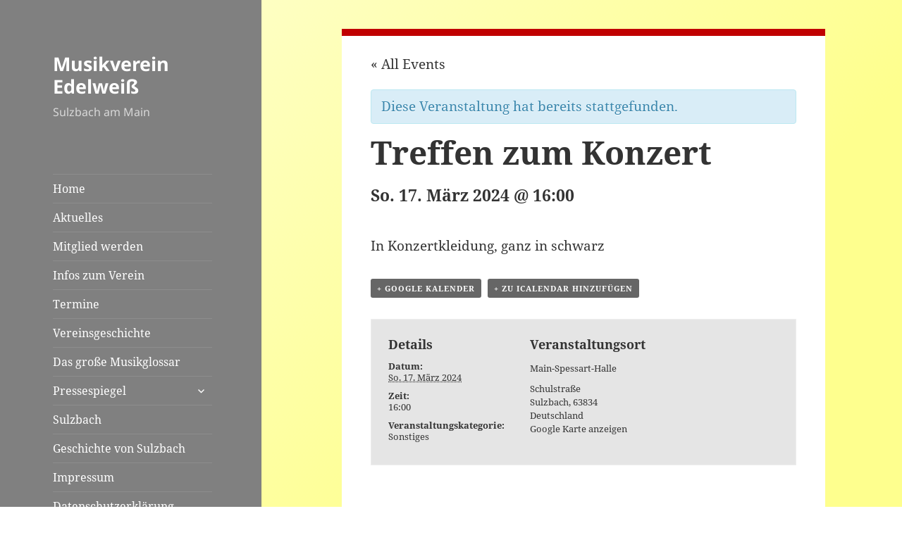

--- FILE ---
content_type: text/html; charset=UTF-8
request_url: https://mv-sulzbach.de/event/treffen-zum-konzert-4/
body_size: 14321
content:
<!DOCTYPE html>
<html lang="de" class="no-js">
<head>
	<meta charset="UTF-8">
	<meta name="viewport" content="width=device-width">
	<link rel="profile" href="http://gmpg.org/xfn/11">
	<link rel="pingback" href="https://mv-sulzbach.de/xmlrpc.php">
	<!--[if lt IE 9]>
	<script src="https://mv-sulzbach.de/wp-content/themes/twentyfifteen/js/html5.js"></script>
	<![endif]-->
	<script>(function(){document.documentElement.className='js'})();</script>
	<script>
(function(html){html.className = html.className.replace(/\bno-js\b/,'js')})(document.documentElement);
//# sourceURL=twentyfifteen_javascript_detection
</script>
<meta name='robots' content='index, follow, max-image-preview:large, max-snippet:-1, max-video-preview:-1' />

	<!-- This site is optimized with the Yoast SEO plugin v26.7 - https://yoast.com/wordpress/plugins/seo/ -->
	<title>Treffen zum Konzert - Musikverein Edelweiß</title>
	<link rel="canonical" href="https://mv-sulzbach.de/event/treffen-zum-konzert-4/" />
	<meta property="og:locale" content="de_DE" />
	<meta property="og:type" content="article" />
	<meta property="og:title" content="Treffen zum Konzert - Musikverein Edelweiß" />
	<meta property="og:description" content="In Konzertkleidung, ganz in schwarz" />
	<meta property="og:url" content="https://mv-sulzbach.de/event/treffen-zum-konzert-4/" />
	<meta property="og:site_name" content="Musikverein Edelweiß" />
	<meta property="article:publisher" content="https://www.facebook.com/sbosulzbach/" />
	<meta name="twitter:card" content="summary_large_image" />
	<script type="application/ld+json" class="yoast-schema-graph">{"@context":"https://schema.org","@graph":[{"@type":"WebPage","@id":"https://mv-sulzbach.de/event/treffen-zum-konzert-4/","url":"https://mv-sulzbach.de/event/treffen-zum-konzert-4/","name":"Treffen zum Konzert - Musikverein Edelweiß","isPartOf":{"@id":"https://mv-sulzbach.de/#website"},"datePublished":"2024-03-05T16:10:59+00:00","breadcrumb":{"@id":"https://mv-sulzbach.de/event/treffen-zum-konzert-4/#breadcrumb"},"inLanguage":"de","potentialAction":[{"@type":"ReadAction","target":["https://mv-sulzbach.de/event/treffen-zum-konzert-4/"]}]},{"@type":"BreadcrumbList","@id":"https://mv-sulzbach.de/event/treffen-zum-konzert-4/#breadcrumb","itemListElement":[{"@type":"ListItem","position":1,"name":"Startseite","item":"https://mv-sulzbach.de/"},{"@type":"ListItem","position":2,"name":"Veranstaltungen","item":"https://mv-sulzbach.de/events/"},{"@type":"ListItem","position":3,"name":"Treffen zum Konzert"}]},{"@type":"WebSite","@id":"https://mv-sulzbach.de/#website","url":"https://mv-sulzbach.de/","name":"Musikverein Edelweiß Sulzbach","description":"Sulzbach am Main","publisher":{"@id":"https://mv-sulzbach.de/#organization"},"alternateName":"MV Sulzbach","potentialAction":[{"@type":"SearchAction","target":{"@type":"EntryPoint","urlTemplate":"https://mv-sulzbach.de/?s={search_term_string}"},"query-input":{"@type":"PropertyValueSpecification","valueRequired":true,"valueName":"search_term_string"}}],"inLanguage":"de"},{"@type":"Organization","@id":"https://mv-sulzbach.de/#organization","name":"Musikverein Edelweiß Sulzbach","alternateName":"MV Sulzbach","url":"https://mv-sulzbach.de/","logo":{"@type":"ImageObject","inLanguage":"de","@id":"https://mv-sulzbach.de/#/schema/logo/image/","url":"https://mv-sulzbach.de/wp-content/uploads/2023/01/MVES_100_RGB.png","contentUrl":"https://mv-sulzbach.de/wp-content/uploads/2023/01/MVES_100_RGB.png","width":2524,"height":1144,"caption":"Musikverein Edelweiß Sulzbach"},"image":{"@id":"https://mv-sulzbach.de/#/schema/logo/image/"},"sameAs":["https://www.facebook.com/sbosulzbach/"]}]}</script>
	<!-- / Yoast SEO plugin. -->


<link rel="alternate" type="application/rss+xml" title="Musikverein Edelweiß &raquo; Feed" href="https://mv-sulzbach.de/feed/" />
<link rel="alternate" type="application/rss+xml" title="Musikverein Edelweiß &raquo; Kommentar-Feed" href="https://mv-sulzbach.de/comments/feed/" />

<script>
var MP3jPLAYLISTS = [];
var MP3jPLAYERS = [];
</script>
<link rel="alternate" type="text/calendar" title="Musikverein Edelweiß &raquo; iCal Feed" href="https://mv-sulzbach.de/events/?ical=1" />
<link rel="alternate" title="oEmbed (JSON)" type="application/json+oembed" href="https://mv-sulzbach.de/wp-json/oembed/1.0/embed?url=https%3A%2F%2Fmv-sulzbach.de%2Fevent%2Ftreffen-zum-konzert-4%2F" />
<link rel="alternate" title="oEmbed (XML)" type="text/xml+oembed" href="https://mv-sulzbach.de/wp-json/oembed/1.0/embed?url=https%3A%2F%2Fmv-sulzbach.de%2Fevent%2Ftreffen-zum-konzert-4%2F&#038;format=xml" />
<style id='wp-img-auto-sizes-contain-inline-css'>
img:is([sizes=auto i],[sizes^="auto," i]){contain-intrinsic-size:3000px 1500px}
/*# sourceURL=wp-img-auto-sizes-contain-inline-css */
</style>
<link rel='stylesheet' id='tribe-accessibility-css-css' href='https://mv-sulzbach.de/wp-content/plugins/the-events-calendar/common/src/resources/css/accessibility.min.css?ver=4.15.4.1' media='all' />
<link rel='stylesheet' id='tribe-events-full-calendar-style-css' href='https://mv-sulzbach.de/wp-content/plugins/the-events-calendar/src/resources/css/tribe-events-full.min.css?ver=5.16.4' media='all' />
<link rel='stylesheet' id='tribe-events-custom-jquery-styles-css' href='https://mv-sulzbach.de/wp-content/plugins/the-events-calendar/vendor/jquery/smoothness/jquery-ui-1.8.23.custom.css?ver=5.16.4' media='all' />
<link rel='stylesheet' id='tribe-events-bootstrap-datepicker-css-css' href='https://mv-sulzbach.de/wp-content/plugins/the-events-calendar/vendor/bootstrap-datepicker/css/bootstrap-datepicker.standalone.min.css?ver=5.16.4' media='all' />
<link rel='stylesheet' id='tribe-events-calendar-style-css' href='https://mv-sulzbach.de/wp-content/plugins/the-events-calendar/src/resources/css/tribe-events-full.min.css?ver=5.16.4' media='all' />
<style id='tribe-events-calendar-style-inline-css'>
.tribe-events-list-widget .tribe-event-featured .tribe-event-image,
				.tribe-events-venue-widget .tribe-event-featured .tribe-event-image,
				.tribe-events-adv-list-widget .tribe-event-featured .tribe-event-image,
				.tribe-mini-calendar-list-wrapper .tribe-event-featured .tribe-event-image {
					display: none;
				}
/*# sourceURL=tribe-events-calendar-style-inline-css */
</style>
<link rel='stylesheet' id='tribe-events-calendar-full-mobile-style-css' href='https://mv-sulzbach.de/wp-content/plugins/the-events-calendar/src/resources/css/tribe-events-full-mobile.min.css?ver=5.16.4' media='only screen and (max-width: 768px)' />
<link rel='stylesheet' id='tribe-events-calendar-override-style-css' href='https://mv-sulzbach.de/wp-content/themes/mvsu/tribe-events/tribe-events.css?ver=5.16.4' media='all' />
<style id='wp-emoji-styles-inline-css'>

	img.wp-smiley, img.emoji {
		display: inline !important;
		border: none !important;
		box-shadow: none !important;
		height: 1em !important;
		width: 1em !important;
		margin: 0 0.07em !important;
		vertical-align: -0.1em !important;
		background: none !important;
		padding: 0 !important;
	}
/*# sourceURL=wp-emoji-styles-inline-css */
</style>
<link rel='stylesheet' id='wp-block-library-css' href='https://mv-sulzbach.de/wp-includes/css/dist/block-library/style.min.css?ver=6.9' media='all' />
<style id='global-styles-inline-css'>
:root{--wp--preset--aspect-ratio--square: 1;--wp--preset--aspect-ratio--4-3: 4/3;--wp--preset--aspect-ratio--3-4: 3/4;--wp--preset--aspect-ratio--3-2: 3/2;--wp--preset--aspect-ratio--2-3: 2/3;--wp--preset--aspect-ratio--16-9: 16/9;--wp--preset--aspect-ratio--9-16: 9/16;--wp--preset--color--black: #000000;--wp--preset--color--cyan-bluish-gray: #abb8c3;--wp--preset--color--white: #fff;--wp--preset--color--pale-pink: #f78da7;--wp--preset--color--vivid-red: #cf2e2e;--wp--preset--color--luminous-vivid-orange: #ff6900;--wp--preset--color--luminous-vivid-amber: #fcb900;--wp--preset--color--light-green-cyan: #7bdcb5;--wp--preset--color--vivid-green-cyan: #00d084;--wp--preset--color--pale-cyan-blue: #8ed1fc;--wp--preset--color--vivid-cyan-blue: #0693e3;--wp--preset--color--vivid-purple: #9b51e0;--wp--preset--color--dark-gray: #111;--wp--preset--color--light-gray: #f1f1f1;--wp--preset--color--yellow: #f4ca16;--wp--preset--color--dark-brown: #352712;--wp--preset--color--medium-pink: #e53b51;--wp--preset--color--light-pink: #ffe5d1;--wp--preset--color--dark-purple: #2e2256;--wp--preset--color--purple: #674970;--wp--preset--color--blue-gray: #22313f;--wp--preset--color--bright-blue: #55c3dc;--wp--preset--color--light-blue: #e9f2f9;--wp--preset--gradient--vivid-cyan-blue-to-vivid-purple: linear-gradient(135deg,rgb(6,147,227) 0%,rgb(155,81,224) 100%);--wp--preset--gradient--light-green-cyan-to-vivid-green-cyan: linear-gradient(135deg,rgb(122,220,180) 0%,rgb(0,208,130) 100%);--wp--preset--gradient--luminous-vivid-amber-to-luminous-vivid-orange: linear-gradient(135deg,rgb(252,185,0) 0%,rgb(255,105,0) 100%);--wp--preset--gradient--luminous-vivid-orange-to-vivid-red: linear-gradient(135deg,rgb(255,105,0) 0%,rgb(207,46,46) 100%);--wp--preset--gradient--very-light-gray-to-cyan-bluish-gray: linear-gradient(135deg,rgb(238,238,238) 0%,rgb(169,184,195) 100%);--wp--preset--gradient--cool-to-warm-spectrum: linear-gradient(135deg,rgb(74,234,220) 0%,rgb(151,120,209) 20%,rgb(207,42,186) 40%,rgb(238,44,130) 60%,rgb(251,105,98) 80%,rgb(254,248,76) 100%);--wp--preset--gradient--blush-light-purple: linear-gradient(135deg,rgb(255,206,236) 0%,rgb(152,150,240) 100%);--wp--preset--gradient--blush-bordeaux: linear-gradient(135deg,rgb(254,205,165) 0%,rgb(254,45,45) 50%,rgb(107,0,62) 100%);--wp--preset--gradient--luminous-dusk: linear-gradient(135deg,rgb(255,203,112) 0%,rgb(199,81,192) 50%,rgb(65,88,208) 100%);--wp--preset--gradient--pale-ocean: linear-gradient(135deg,rgb(255,245,203) 0%,rgb(182,227,212) 50%,rgb(51,167,181) 100%);--wp--preset--gradient--electric-grass: linear-gradient(135deg,rgb(202,248,128) 0%,rgb(113,206,126) 100%);--wp--preset--gradient--midnight: linear-gradient(135deg,rgb(2,3,129) 0%,rgb(40,116,252) 100%);--wp--preset--gradient--dark-gray-gradient-gradient: linear-gradient(90deg, rgba(17,17,17,1) 0%, rgba(42,42,42,1) 100%);--wp--preset--gradient--light-gray-gradient: linear-gradient(90deg, rgba(241,241,241,1) 0%, rgba(215,215,215,1) 100%);--wp--preset--gradient--white-gradient: linear-gradient(90deg, rgba(255,255,255,1) 0%, rgba(230,230,230,1) 100%);--wp--preset--gradient--yellow-gradient: linear-gradient(90deg, rgba(244,202,22,1) 0%, rgba(205,168,10,1) 100%);--wp--preset--gradient--dark-brown-gradient: linear-gradient(90deg, rgba(53,39,18,1) 0%, rgba(91,67,31,1) 100%);--wp--preset--gradient--medium-pink-gradient: linear-gradient(90deg, rgba(229,59,81,1) 0%, rgba(209,28,51,1) 100%);--wp--preset--gradient--light-pink-gradient: linear-gradient(90deg, rgba(255,229,209,1) 0%, rgba(255,200,158,1) 100%);--wp--preset--gradient--dark-purple-gradient: linear-gradient(90deg, rgba(46,34,86,1) 0%, rgba(66,48,123,1) 100%);--wp--preset--gradient--purple-gradient: linear-gradient(90deg, rgba(103,73,112,1) 0%, rgba(131,93,143,1) 100%);--wp--preset--gradient--blue-gray-gradient: linear-gradient(90deg, rgba(34,49,63,1) 0%, rgba(52,75,96,1) 100%);--wp--preset--gradient--bright-blue-gradient: linear-gradient(90deg, rgba(85,195,220,1) 0%, rgba(43,180,211,1) 100%);--wp--preset--gradient--light-blue-gradient: linear-gradient(90deg, rgba(233,242,249,1) 0%, rgba(193,218,238,1) 100%);--wp--preset--font-size--small: 13px;--wp--preset--font-size--medium: 20px;--wp--preset--font-size--large: 36px;--wp--preset--font-size--x-large: 42px;--wp--preset--spacing--20: 0.44rem;--wp--preset--spacing--30: 0.67rem;--wp--preset--spacing--40: 1rem;--wp--preset--spacing--50: 1.5rem;--wp--preset--spacing--60: 2.25rem;--wp--preset--spacing--70: 3.38rem;--wp--preset--spacing--80: 5.06rem;--wp--preset--shadow--natural: 6px 6px 9px rgba(0, 0, 0, 0.2);--wp--preset--shadow--deep: 12px 12px 50px rgba(0, 0, 0, 0.4);--wp--preset--shadow--sharp: 6px 6px 0px rgba(0, 0, 0, 0.2);--wp--preset--shadow--outlined: 6px 6px 0px -3px rgb(255, 255, 255), 6px 6px rgb(0, 0, 0);--wp--preset--shadow--crisp: 6px 6px 0px rgb(0, 0, 0);}:where(.is-layout-flex){gap: 0.5em;}:where(.is-layout-grid){gap: 0.5em;}body .is-layout-flex{display: flex;}.is-layout-flex{flex-wrap: wrap;align-items: center;}.is-layout-flex > :is(*, div){margin: 0;}body .is-layout-grid{display: grid;}.is-layout-grid > :is(*, div){margin: 0;}:where(.wp-block-columns.is-layout-flex){gap: 2em;}:where(.wp-block-columns.is-layout-grid){gap: 2em;}:where(.wp-block-post-template.is-layout-flex){gap: 1.25em;}:where(.wp-block-post-template.is-layout-grid){gap: 1.25em;}.has-black-color{color: var(--wp--preset--color--black) !important;}.has-cyan-bluish-gray-color{color: var(--wp--preset--color--cyan-bluish-gray) !important;}.has-white-color{color: var(--wp--preset--color--white) !important;}.has-pale-pink-color{color: var(--wp--preset--color--pale-pink) !important;}.has-vivid-red-color{color: var(--wp--preset--color--vivid-red) !important;}.has-luminous-vivid-orange-color{color: var(--wp--preset--color--luminous-vivid-orange) !important;}.has-luminous-vivid-amber-color{color: var(--wp--preset--color--luminous-vivid-amber) !important;}.has-light-green-cyan-color{color: var(--wp--preset--color--light-green-cyan) !important;}.has-vivid-green-cyan-color{color: var(--wp--preset--color--vivid-green-cyan) !important;}.has-pale-cyan-blue-color{color: var(--wp--preset--color--pale-cyan-blue) !important;}.has-vivid-cyan-blue-color{color: var(--wp--preset--color--vivid-cyan-blue) !important;}.has-vivid-purple-color{color: var(--wp--preset--color--vivid-purple) !important;}.has-black-background-color{background-color: var(--wp--preset--color--black) !important;}.has-cyan-bluish-gray-background-color{background-color: var(--wp--preset--color--cyan-bluish-gray) !important;}.has-white-background-color{background-color: var(--wp--preset--color--white) !important;}.has-pale-pink-background-color{background-color: var(--wp--preset--color--pale-pink) !important;}.has-vivid-red-background-color{background-color: var(--wp--preset--color--vivid-red) !important;}.has-luminous-vivid-orange-background-color{background-color: var(--wp--preset--color--luminous-vivid-orange) !important;}.has-luminous-vivid-amber-background-color{background-color: var(--wp--preset--color--luminous-vivid-amber) !important;}.has-light-green-cyan-background-color{background-color: var(--wp--preset--color--light-green-cyan) !important;}.has-vivid-green-cyan-background-color{background-color: var(--wp--preset--color--vivid-green-cyan) !important;}.has-pale-cyan-blue-background-color{background-color: var(--wp--preset--color--pale-cyan-blue) !important;}.has-vivid-cyan-blue-background-color{background-color: var(--wp--preset--color--vivid-cyan-blue) !important;}.has-vivid-purple-background-color{background-color: var(--wp--preset--color--vivid-purple) !important;}.has-black-border-color{border-color: var(--wp--preset--color--black) !important;}.has-cyan-bluish-gray-border-color{border-color: var(--wp--preset--color--cyan-bluish-gray) !important;}.has-white-border-color{border-color: var(--wp--preset--color--white) !important;}.has-pale-pink-border-color{border-color: var(--wp--preset--color--pale-pink) !important;}.has-vivid-red-border-color{border-color: var(--wp--preset--color--vivid-red) !important;}.has-luminous-vivid-orange-border-color{border-color: var(--wp--preset--color--luminous-vivid-orange) !important;}.has-luminous-vivid-amber-border-color{border-color: var(--wp--preset--color--luminous-vivid-amber) !important;}.has-light-green-cyan-border-color{border-color: var(--wp--preset--color--light-green-cyan) !important;}.has-vivid-green-cyan-border-color{border-color: var(--wp--preset--color--vivid-green-cyan) !important;}.has-pale-cyan-blue-border-color{border-color: var(--wp--preset--color--pale-cyan-blue) !important;}.has-vivid-cyan-blue-border-color{border-color: var(--wp--preset--color--vivid-cyan-blue) !important;}.has-vivid-purple-border-color{border-color: var(--wp--preset--color--vivid-purple) !important;}.has-vivid-cyan-blue-to-vivid-purple-gradient-background{background: var(--wp--preset--gradient--vivid-cyan-blue-to-vivid-purple) !important;}.has-light-green-cyan-to-vivid-green-cyan-gradient-background{background: var(--wp--preset--gradient--light-green-cyan-to-vivid-green-cyan) !important;}.has-luminous-vivid-amber-to-luminous-vivid-orange-gradient-background{background: var(--wp--preset--gradient--luminous-vivid-amber-to-luminous-vivid-orange) !important;}.has-luminous-vivid-orange-to-vivid-red-gradient-background{background: var(--wp--preset--gradient--luminous-vivid-orange-to-vivid-red) !important;}.has-very-light-gray-to-cyan-bluish-gray-gradient-background{background: var(--wp--preset--gradient--very-light-gray-to-cyan-bluish-gray) !important;}.has-cool-to-warm-spectrum-gradient-background{background: var(--wp--preset--gradient--cool-to-warm-spectrum) !important;}.has-blush-light-purple-gradient-background{background: var(--wp--preset--gradient--blush-light-purple) !important;}.has-blush-bordeaux-gradient-background{background: var(--wp--preset--gradient--blush-bordeaux) !important;}.has-luminous-dusk-gradient-background{background: var(--wp--preset--gradient--luminous-dusk) !important;}.has-pale-ocean-gradient-background{background: var(--wp--preset--gradient--pale-ocean) !important;}.has-electric-grass-gradient-background{background: var(--wp--preset--gradient--electric-grass) !important;}.has-midnight-gradient-background{background: var(--wp--preset--gradient--midnight) !important;}.has-small-font-size{font-size: var(--wp--preset--font-size--small) !important;}.has-medium-font-size{font-size: var(--wp--preset--font-size--medium) !important;}.has-large-font-size{font-size: var(--wp--preset--font-size--large) !important;}.has-x-large-font-size{font-size: var(--wp--preset--font-size--x-large) !important;}
/*# sourceURL=global-styles-inline-css */
</style>

<style id='classic-theme-styles-inline-css'>
/*! This file is auto-generated */
.wp-block-button__link{color:#fff;background-color:#32373c;border-radius:9999px;box-shadow:none;text-decoration:none;padding:calc(.667em + 2px) calc(1.333em + 2px);font-size:1.125em}.wp-block-file__button{background:#32373c;color:#fff;text-decoration:none}
/*# sourceURL=/wp-includes/css/classic-themes.min.css */
</style>
<link rel='stylesheet' id='document-gallery-css' href='https://mv-sulzbach.de/wp-content/plugins/document-gallery/src/assets/css/style.min.css?ver=5.1.0' media='all' />
<link rel='stylesheet' id='collapscore-css-css' href='https://mv-sulzbach.de/wp-content/plugins/jquery-collapse-o-matic/css/core_style.css?ver=1.0' media='all' />
<style id='collapscore-css-inline-css'>
.collapseomatic {
	font-size: x-large;
	border-bottom: 1px solid #333;
	font-weight: bold;
}

.collapseomatic::before {
	font-family: "ecf-icons";
	content: "\e600   ";
	font-size: 16px;
}

.colomat-close::before {
	font-family: "ecf-icons";
	content: "\e601   ";
	font-size: 16px;
}

.collapseomatic_content {
	margin-top: 15px;
}
/*# sourceURL=collapscore-css-inline-css */
</style>
<link rel='stylesheet' id='owl.carousel.css-css' href='https://mv-sulzbach.de/wp-content/plugins/relevant/css/owl.carousel.css?ver=1.4.5' media='all' />
<link rel='stylesheet' id='owl.theme.default.css-css' href='https://mv-sulzbach.de/wp-content/plugins/relevant/css/owl.theme.default.css?ver=1.4.5' media='all' />
<link rel='stylesheet' id='dashicons-css' href='https://mv-sulzbach.de/wp-includes/css/dashicons.min.css?ver=6.9' media='all' />
<link rel='stylesheet' id='rltdpstsplgn_stylesheet-css' href='https://mv-sulzbach.de/wp-content/plugins/relevant/css/style.css?ver=1.4.5' media='all' />
<link rel='stylesheet' id='sidebar-login-css' href='https://mv-sulzbach.de/wp-content/plugins/sidebar-login/build/sidebar-login.css?ver=1647206380' media='all' />
<link rel='stylesheet' id='twentyfifteen-fonts-css' href='https://mv-sulzbach.de/wp-content/themes/twentyfifteen/assets/fonts/noto-sans-plus-noto-serif-plus-inconsolata.css?ver=20230328' media='all' />
<link rel='stylesheet' id='genericons-css' href='https://mv-sulzbach.de/wp-content/themes/twentyfifteen/genericons/genericons.css?ver=20251101' media='all' />
<link rel='stylesheet' id='twentyfifteen-style-css' href='https://mv-sulzbach.de/wp-content/themes/mvsu/style.css?ver=20251202' media='all' />
<style id='twentyfifteen-style-inline-css'>

		/* Custom Header Background Color */
		body:before,
		.site-header {
			background-color: #808080;
		}

		@media screen and (min-width: 59.6875em) {
			.site-header,
			.secondary {
				background-color: transparent;
			}

			.widget button,
			.widget input[type="button"],
			.widget input[type="reset"],
			.widget input[type="submit"],
			.widget_calendar tbody a,
			.widget_calendar tbody a:hover,
			.widget_calendar tbody a:focus {
				color: #808080;
			}
		}
	

		/* Custom Sidebar Text Color */
		.site-title a,
		.site-description,
		.secondary-toggle:before {
			color: #ffffff;
		}

		.site-title a:hover,
		.site-title a:focus {
			color: rgba( 255, 255, 255, 0.7);
		}

		.secondary-toggle {
			border-color: rgba( 255, 255, 255, 0.1);
		}

		.secondary-toggle:hover,
		.secondary-toggle:focus {
			border-color: rgba( 255, 255, 255, 0.3);
		}

		.site-title a {
			outline-color: rgba( 255, 255, 255, 0.3);
		}

		@media screen and (min-width: 59.6875em) {
			.secondary a,
			.dropdown-toggle:after,
			.widget-title,
			.widget blockquote cite,
			.widget blockquote small {
				color: #ffffff;
			}

			.widget button,
			.widget input[type="button"],
			.widget input[type="reset"],
			.widget input[type="submit"],
			.widget_calendar tbody a {
				background-color: #ffffff;
			}

			.textwidget a {
				border-color: #ffffff;
			}

			.secondary a:hover,
			.secondary a:focus,
			.main-navigation .menu-item-description,
			.widget,
			.widget blockquote,
			.widget .wp-caption-text,
			.widget .gallery-caption {
				color: rgba( 255, 255, 255, 0.7);
			}

			.widget button:hover,
			.widget button:focus,
			.widget input[type="button"]:hover,
			.widget input[type="button"]:focus,
			.widget input[type="reset"]:hover,
			.widget input[type="reset"]:focus,
			.widget input[type="submit"]:hover,
			.widget input[type="submit"]:focus,
			.widget_calendar tbody a:hover,
			.widget_calendar tbody a:focus {
				background-color: rgba( 255, 255, 255, 0.7);
			}

			.widget blockquote {
				border-color: rgba( 255, 255, 255, 0.7);
			}

			.main-navigation ul,
			.main-navigation li,
			.secondary-toggle,
			.widget input,
			.widget textarea,
			.widget table,
			.widget th,
			.widget td,
			.widget pre,
			.widget li,
			.widget_categories .children,
			.widget_nav_menu .sub-menu,
			.widget_pages .children,
			.widget abbr[title] {
				border-color: rgba( 255, 255, 255, 0.1);
			}

			.dropdown-toggle:hover,
			.dropdown-toggle:focus,
			.widget hr {
				background-color: rgba( 255, 255, 255, 0.1);
			}

			.widget input:focus,
			.widget textarea:focus {
				border-color: rgba( 255, 255, 255, 0.3);
			}

			.sidebar a:focus,
			.dropdown-toggle:focus {
				outline-color: rgba( 255, 255, 255, 0.3);
			}
		}
	
/*# sourceURL=twentyfifteen-style-inline-css */
</style>
<link rel='stylesheet' id='twentyfifteen-block-style-css' href='https://mv-sulzbach.de/wp-content/themes/twentyfifteen/css/blocks.css?ver=20240715' media='all' />
<link rel='stylesheet' id='UserAccessManagerLoginForm-css' href='https://mv-sulzbach.de/wp-content/plugins/user-access-manager/assets/css/uamLoginForm.css?ver=2.2.25' media='screen' />
<link rel='stylesheet' id='wp-featherlight-css' href='https://mv-sulzbach.de/wp-content/plugins/wp-featherlight/css/wp-featherlight.min.css?ver=1.3.4' media='all' />
<link rel='stylesheet' id='mp3-jplayer-css' href='https://mv-sulzbach.de/wp-content/plugins/mp3-jplayer/css/light.css?ver=2.7.3' media='all' />
		<script type="text/javascript">
			ajaxurl = typeof(ajaxurl) !== 'string' ? 'https://mv-sulzbach.de/wp-admin/admin-ajax.php' : ajaxurl;
		</script>
		<script src="https://mv-sulzbach.de/wp-includes/js/jquery/jquery.min.js?ver=3.7.1" id="jquery-core-js"></script>
<script src="https://mv-sulzbach.de/wp-includes/js/jquery/jquery-migrate.min.js?ver=3.4.1" id="jquery-migrate-js"></script>
<script src="https://mv-sulzbach.de/wp-content/plugins/the-events-calendar/vendor/bootstrap-datepicker/js/bootstrap-datepicker.min.js?ver=5.16.4" id="tribe-events-bootstrap-datepicker-js"></script>
<script src="https://mv-sulzbach.de/wp-content/plugins/the-events-calendar/vendor/jquery-resize/jquery.ba-resize.min.js?ver=5.16.4" id="tribe-events-jquery-resize-js"></script>
<script src="https://mv-sulzbach.de/wp-content/plugins/the-events-calendar/vendor/jquery-placeholder/jquery.placeholder.min.js?ver=5.16.4" id="jquery-placeholder-js"></script>
<script src="https://mv-sulzbach.de/wp-content/plugins/the-events-calendar/common/vendor/momentjs/moment.min.js?ver=4.15.4.1" id="tribe-moment-js"></script>
<script src="https://mv-sulzbach.de/wp-content/plugins/the-events-calendar/common/vendor/momentjs/locale.min.js?ver=4.15.4.1" id="tribe-moment-locales-js"></script>
<script id="tribe-events-calendar-script-js-extra">
var tribe_js_config = {"permalink_settings":"/%postname%/","events_post_type":"tribe_events","events_base":"https://mv-sulzbach.de/events/","update_urls":{"shortcode":{"list":true,"month":true,"day":true}},"debug":""};
//# sourceURL=tribe-events-calendar-script-js-extra
</script>
<script src="https://mv-sulzbach.de/wp-content/plugins/the-events-calendar/src/resources/js/tribe-events.min.js?ver=5.16.4" id="tribe-events-calendar-script-js"></script>
<script src="https://mv-sulzbach.de/wp-content/plugins/the-events-calendar/vendor/php-date-formatter/js/php-date-formatter.min.js?ver=5.16.4" id="tribe-events-php-date-formatter-js"></script>
<script id="tribe-events-dynamic-js-extra">
var tribe_dynamic_help_text = {"date_with_year":"D j. F Y","date_no_year":"D j. F","datepicker_format":"d/m/Y","datepicker_format_index":"4","days":["Sonntag","Montag","Dienstag","Mittwoch","Donnerstag","Freitag","Samstag"],"daysShort":["So.","Mo.","Di.","Mi.","Do.","Fr.","Sa."],"months":["Januar","Februar","M\u00e4rz","April","Mai","Juni","Juli","August","September","Oktober","November","Dezember"],"monthsShort":["Jan","Feb","Mar","Apr","Mai","Jun","Jul","Aug","Sep","Oct","Nov","Dec"],"msgs":"[\"Diese Veranstaltung findet von %%starttime%% bis %%endtime%% am %%startdatenoyear%% statt.\",\"Diese Veranstaltung findet um %%starttime%% am %%startdatenoyear%% statt.\",\"Diese ganzt\\u00e4gige Veranstaltung findet am %%startdatenoyear%% statt.\",\"Diese Veranstaltung beginnt um %%starttime%% am %%startdatenoyear%% und endet um %%endtime%% am %%enddatewithyear%%\",\"Diese Veranstaltung beginnt um %%starttime%% am %%startdatenoyear%% und endet am %%enddatewithyear%%\",\"Diese ganzt\\u00e4gige Veranstaltung beginnt am %%startdatenoyear%% und endet am %%enddatewithyear%%.\"]"};
//# sourceURL=tribe-events-dynamic-js-extra
</script>
<script src="https://mv-sulzbach.de/wp-content/plugins/the-events-calendar/src/resources/js/events-dynamic.min.js?ver=5.16.4" id="tribe-events-dynamic-js"></script>
<script src="https://mv-sulzbach.de/wp-content/plugins/the-events-calendar/src/resources/js/tribe-events-bar.min.js?ver=5.16.4" id="tribe-events-bar-js"></script>
<script id="twentyfifteen-script-js-extra">
var screenReaderText = {"expand":"\u003Cspan class=\"screen-reader-text\"\u003EUntermen\u00fc \u00f6ffnen\u003C/span\u003E","collapse":"\u003Cspan class=\"screen-reader-text\"\u003EUntermen\u00fc schlie\u00dfen\u003C/span\u003E"};
//# sourceURL=twentyfifteen-script-js-extra
</script>
<script src="https://mv-sulzbach.de/wp-content/themes/twentyfifteen/js/functions.js?ver=20250729" id="twentyfifteen-script-js" defer data-wp-strategy="defer"></script>
<link rel="https://api.w.org/" href="https://mv-sulzbach.de/wp-json/" /><link rel="alternate" title="JSON" type="application/json" href="https://mv-sulzbach.de/wp-json/wp/v2/tribe_events/6304" /><link rel="EditURI" type="application/rsd+xml" title="RSD" href="https://mv-sulzbach.de/xmlrpc.php?rsd" />
<meta name="generator" content="WordPress 6.9" />
<link rel='shortlink' href='https://mv-sulzbach.de/?p=6304' />
<script>
			jQuery(document).ready(function() {
                                // expand-content-link renamed to expand-cnt-link for compatibility with twentyfourteen theme
				jQuery(".expand-content-link").removeClass("expand-content-link").addClass("expand-cnt-link");
				jQuery(".expand-cnt-link").click(function() {
					jQuery(this).toggleClass("ecf_closed").parent(".exp-col-content-holder").find(".hidden-content").first().stop().slideToggle("slow").css("display","block");
					return false;
				});	
				jQuery(".expand-cnt-link").toggleClass("ecf_closed").parent(".exp-col-content-holder").find(".hidden-content").css("display","none");
			
			//images with no float styles , get floated left
			if(typeof jQuery(".hidden-content > img").attr("float") === "undefined") {
				jQuery(".hidden-content > img:not([class])").addClass("alignleft");
			}
			
			/*
			jQuery(".hidden-content").each(function() {
				if (jQuery(this).find("img").length) {
					var hiddenContentpLength = jQuery(this).find(".hiddenContentp").text().length;
						if( hiddenContentpLength < 200 ) {
							jQuery(this).css("height","150px");
						}
				}
			});
			*/
			
			jQuery(".textwidget > .exp-col-content-holder > .hidden-content > img+p").attr("style","display:inherit !important;");
			
			});
				</script><style>
			.expand-cnt-link { font-weight:bold; display:block; margin-bottom:.5em; }
			.expand-cnt-link:before { font-family: "ecf-icons"; content: "\e601  ";  font-size:16px; }
			.hidden-content { display:block; vertical-align:top}
			.exp-col-content-holder { margin:15px 0px 15px 0 !important; }
			.exp-col-content-holder a { display:inline; }
			.exp-col-content-holder+p, .exp-col-content-holder img+p, .expand-cnt-link+p { display:none !important; }
			.ecf_closed:before { font-family: "ecf-icons"; content: "\e600  ";  font-size:16px; }
			.hiddenContentp { margin:0 !important; }
			.hiddenContentp+p { display:none;}
			.hidden-content img { width:20%; }
			.hidden-content img.alignright { margin-right:0 !important; margin-left:10px; margin-bottom:0px; }
			.hidden-content img.alignleft { margin-left:0 !important; margin-right:10px; margin-bottom:0px; }
			.hidden-content .videoWrapper+p { margin-bottom:0; }
			@font-face {
				font-family: "ecf-icons";
				src: url("fonts/ecf-icons.eot");
			}
			@font-face {
				font-family: "ecf-icons";
				src: url([data-uri]) format("truetype"),
					 url([data-uri]) format("woff");
				font-weight: normal;
				font-style: normal;
			}

			[class^="ecf-icon-"], [class*=" ecf-icon-"] {
				font-family: "ecf-icons";
				speak: none;
				font-style: normal;
				font-weight: normal;
				font-variant: normal;
				text-transform: none;
				line-height: 1;

				/* Better Font Rendering =========== */
				-webkit-font-smoothing: antialiased;
				-moz-osx-font-smoothing: grayscale;
			}
			.videoWrapper {
				position: relative;
				padding-bottom: 56.25%; /* 16:9 */
				padding-top: 25px;
				height: 0;
			}
			.videoWrapper iframe {
				position: absolute;
				top: 0;
				left: 0;
				width: 100%;
				height: 100%;
			}
		</style><meta name="tec-api-version" content="v1"><meta name="tec-api-origin" content="https://mv-sulzbach.de"><link rel="alternate" href="https://mv-sulzbach.de/wp-json/tribe/events/v1/events/6304" /><style>
	span.oe_textdirection { unicode-bidi: bidi-override; direction: rtl; }
	span.oe_displaynone { display: none; }
</style>
<style id="custom-background-css">
body.custom-background { background-color: #ffffff; }
</style>
	<script type="application/ld+json">
[{"@context":"http://schema.org","@type":"Event","name":"Treffen zum Konzert","description":"&lt;p&gt;In Konzertkleidung, ganz in schwarz&lt;/p&gt;\\n","url":"https://mv-sulzbach.de/event/treffen-zum-konzert-4/","startDate":"2024-03-17T16:00:00+01:00","endDate":"2024-03-17T16:00:00+01:00","location":{"@type":"Place","name":"Main-Spessart-Halle","description":"","url":"","address":{"@type":"PostalAddress","streetAddress":"Schulstra\u00dfe","addressLocality":"Sulzbach","postalCode":"63834","addressCountry":"Deutschland"},"telephone":"","sameAs":""},"performer":"Organization"}]
</script><link rel="icon" href="https://mv-sulzbach.de/wp-content/uploads/2025/03/cropped-Logo-nur-Edelweiss-transparent-32x32.png" sizes="32x32" />
<link rel="icon" href="https://mv-sulzbach.de/wp-content/uploads/2025/03/cropped-Logo-nur-Edelweiss-transparent-192x192.png" sizes="192x192" />
<link rel="apple-touch-icon" href="https://mv-sulzbach.de/wp-content/uploads/2025/03/cropped-Logo-nur-Edelweiss-transparent-180x180.png" />
<meta name="msapplication-TileImage" content="https://mv-sulzbach.de/wp-content/uploads/2025/03/cropped-Logo-nur-Edelweiss-transparent-270x270.png" />
	<link rel="stylesheet" type="text/css" href="https://tickets.mv-sulzbach.de/MV/markus-passion/widget/v1.css">
<script type="text/javascript" src="https://tickets.mv-sulzbach.de/widget/v1.de.js" async></script>
</head>

<body class="wp-singular tribe_events-template-default single single-tribe_events postid-6304 custom-background wp-embed-responsive wp-theme-twentyfifteen wp-child-theme-mvsu rltdpstsplgn_assault2142.eu tribe-no-js wp-featherlight-captions events-single tribe-events-style-full tribe-theme-parent-twentyfifteen tribe-theme-child-mvsu tribe-events-page-template">
<div id="page" class="hfeed site">
	<a class="skip-link screen-reader-text" href="#content">Zum Inhalt springen</a>

	<div id="sidebar" class="sidebar">
		<header id="masthead" class="site-header" role="banner">
			<div class="site-branding">
										<p class="site-title"><a href="https://mv-sulzbach.de/" rel="home">Musikverein Edelweiß</a></p>
											<p class="site-description">Sulzbach am Main</p>
									<button class="secondary-toggle">Menü und Widgets</button>
			</div><!-- .site-branding -->
		</header><!-- .site-header -->

			<div id="secondary" class="secondary">

					<nav id="site-navigation" class="main-navigation">
				<div class="menu-menu-1-container"><ul id="menu-menu-1" class="nav-menu"><li id="menu-item-17" class="menu-item menu-item-type-post_type menu-item-object-page menu-item-home menu-item-17"><a href="https://mv-sulzbach.de/">Home</a></li>
<li id="menu-item-22" class="menu-item menu-item-type-taxonomy menu-item-object-category menu-item-22"><a href="https://mv-sulzbach.de/category/aktuelles/">Aktuelles</a></li>
<li id="menu-item-5980" class="menu-item menu-item-type-post_type menu-item-object-page menu-item-5980"><a href="https://mv-sulzbach.de/beitrittserklaerung/">Mitglied werden</a></li>
<li id="menu-item-19" class="menu-item menu-item-type-post_type menu-item-object-page menu-item-19"><a href="https://mv-sulzbach.de/infos-zum-verein/">Infos zum Verein</a></li>
<li id="menu-item-36" class="menu-item menu-item-type-custom menu-item-object-custom menu-item-36"><a href="/events">Termine</a></li>
<li id="menu-item-124" class="menu-item menu-item-type-post_type menu-item-object-page menu-item-124"><a href="https://mv-sulzbach.de/vereinsgeschichte/">Vereinsgeschichte</a></li>
<li id="menu-item-449" class="menu-item menu-item-type-custom menu-item-object-custom menu-item-449"><a target="_blank" href="http://glossar.mv-sulzbach.de">Das große Musikglossar</a></li>
<li id="menu-item-683" class="menu-item menu-item-type-post_type menu-item-object-page menu-item-has-children menu-item-683"><a href="https://mv-sulzbach.de/pressespiegel-2/">Pressespiegel</a>
<ul class="sub-menu">
	<li id="menu-item-7108" class="menu-item menu-item-type-taxonomy menu-item-object-category menu-item-7108"><a href="https://mv-sulzbach.de/category/pressespiegel/2025/">2025</a></li>
	<li id="menu-item-6337" class="menu-item menu-item-type-taxonomy menu-item-object-category menu-item-6337"><a href="https://mv-sulzbach.de/category/pressespiegel/2024/">2024</a></li>
	<li id="menu-item-5852" class="menu-item menu-item-type-taxonomy menu-item-object-category menu-item-5852"><a href="https://mv-sulzbach.de/category/pressespiegel/2023/">2023</a></li>
	<li id="menu-item-5386" class="menu-item menu-item-type-taxonomy menu-item-object-category menu-item-5386"><a href="https://mv-sulzbach.de/category/pressespiegel/2022/">2022</a></li>
	<li id="menu-item-5385" class="menu-item menu-item-type-taxonomy menu-item-object-category menu-item-5385"><a href="https://mv-sulzbach.de/category/pressespiegel/2020/">2020</a></li>
	<li id="menu-item-5384" class="menu-item menu-item-type-taxonomy menu-item-object-category menu-item-5384"><a href="https://mv-sulzbach.de/category/pressespiegel/2019/">2019</a></li>
	<li id="menu-item-3875" class="menu-item menu-item-type-post_type menu-item-object-page menu-item-3875"><a href="https://mv-sulzbach.de/pressespiegel-2/2018-2/">2018</a></li>
	<li id="menu-item-3876" class="menu-item menu-item-type-post_type menu-item-object-page menu-item-3876"><a href="https://mv-sulzbach.de/pressespiegel-2/2017-2/">2017</a></li>
	<li id="menu-item-2415" class="menu-item menu-item-type-post_type menu-item-object-page menu-item-2415"><a href="https://mv-sulzbach.de/pressespiegel-2/2016-2/">2016</a></li>
	<li id="menu-item-701" class="menu-item menu-item-type-post_type menu-item-object-page menu-item-701"><a href="https://mv-sulzbach.de/pressespiegel-2/2015-2/">2015</a></li>
	<li id="menu-item-700" class="menu-item menu-item-type-post_type menu-item-object-page menu-item-700"><a href="https://mv-sulzbach.de/pressespiegel-2/2014-2/">2014</a></li>
	<li id="menu-item-699" class="menu-item menu-item-type-post_type menu-item-object-page menu-item-699"><a href="https://mv-sulzbach.de/pressespiegel-2/2013-2/">2013</a></li>
	<li id="menu-item-698" class="menu-item menu-item-type-post_type menu-item-object-page menu-item-698"><a href="https://mv-sulzbach.de/pressespiegel-2/2012-2/">2012</a></li>
	<li id="menu-item-697" class="menu-item menu-item-type-post_type menu-item-object-page menu-item-697"><a href="https://mv-sulzbach.de/pressespiegel-2/2011-2/">2011</a></li>
	<li id="menu-item-696" class="menu-item menu-item-type-post_type menu-item-object-page menu-item-696"><a href="https://mv-sulzbach.de/pressespiegel-2/2010-2/">2010</a></li>
	<li id="menu-item-695" class="menu-item menu-item-type-post_type menu-item-object-page menu-item-695"><a href="https://mv-sulzbach.de/pressespiegel-2/2009-2/">2009</a></li>
	<li id="menu-item-694" class="menu-item menu-item-type-post_type menu-item-object-page menu-item-694"><a href="https://mv-sulzbach.de/pressespiegel-2/2008-2/">2008</a></li>
	<li id="menu-item-693" class="menu-item menu-item-type-post_type menu-item-object-page menu-item-693"><a href="https://mv-sulzbach.de/pressespiegel-2/2007-2/">2007</a></li>
	<li id="menu-item-692" class="menu-item menu-item-type-post_type menu-item-object-page menu-item-692"><a href="https://mv-sulzbach.de/pressespiegel-2/2006-2/">2006</a></li>
	<li id="menu-item-691" class="menu-item menu-item-type-post_type menu-item-object-page menu-item-691"><a href="https://mv-sulzbach.de/pressespiegel-2/2005-2/">2005</a></li>
	<li id="menu-item-690" class="menu-item menu-item-type-post_type menu-item-object-page menu-item-690"><a href="https://mv-sulzbach.de/pressespiegel-2/2004-2/">2004</a></li>
	<li id="menu-item-689" class="menu-item menu-item-type-post_type menu-item-object-page menu-item-689"><a href="https://mv-sulzbach.de/pressespiegel-2/2003-2/">2003</a></li>
	<li id="menu-item-688" class="menu-item menu-item-type-post_type menu-item-object-page menu-item-688"><a href="https://mv-sulzbach.de/pressespiegel-2/2002-2/">2002</a></li>
	<li id="menu-item-687" class="menu-item menu-item-type-post_type menu-item-object-page menu-item-687"><a href="https://mv-sulzbach.de/pressespiegel-2/2001-2/">2001</a></li>
	<li id="menu-item-686" class="menu-item menu-item-type-post_type menu-item-object-page menu-item-686"><a href="https://mv-sulzbach.de/pressespiegel-2/2000-2/">2000</a></li>
	<li id="menu-item-685" class="menu-item menu-item-type-post_type menu-item-object-page menu-item-685"><a href="https://mv-sulzbach.de/pressespiegel-2/1999-2/">1999</a></li>
	<li id="menu-item-684" class="menu-item menu-item-type-post_type menu-item-object-page menu-item-684"><a href="https://mv-sulzbach.de/pressespiegel-2/1998-2/">1998</a></li>
</ul>
</li>
<li id="menu-item-99" class="menu-item menu-item-type-post_type menu-item-object-page menu-item-99"><a href="https://mv-sulzbach.de/infos-zu-sulzbach/">Sulzbach</a></li>
<li id="menu-item-100" class="menu-item menu-item-type-post_type menu-item-object-page menu-item-100"><a href="https://mv-sulzbach.de/geschichte-von-sulzbach/">Geschichte von Sulzbach</a></li>
<li id="menu-item-317" class="menu-item menu-item-type-post_type menu-item-object-page menu-item-317"><a href="https://mv-sulzbach.de/impressum/">Impressum</a></li>
<li id="menu-item-3922" class="menu-item menu-item-type-post_type menu-item-object-page menu-item-privacy-policy menu-item-3922"><a rel="privacy-policy" href="https://mv-sulzbach.de/datenschutzerklaerung/">Datenschutzerklärung</a></li>
</ul></div>			</nav><!-- .main-navigation -->
		
		
					<div id="widget-area" class="widget-area" role="complementary">
				<aside id="search-3" class="widget widget_search"><form role="search" method="get" class="search-form" action="https://mv-sulzbach.de/">
				<label>
					<span class="screen-reader-text">Suche nach:</span>
					<input type="search" class="search-field" placeholder="Suchen …" value="" name="s" />
				</label>
				<input type="submit" class="search-submit screen-reader-text" value="Suchen" />
			</form></aside><aside id="wp_sidebarlogin-3" class="widget widget_wp_sidebarlogin"><h2 class="widget-title">Login</h2><div class="sidebar-login-form"><form name="loginform" id="loginform" action="https://mv-sulzbach.de/wp-login.php" method="post"><p class="login-username">
				<label for="user_login">Benutzername</label>
				<input type="text" name="log" id="user_login" autocomplete="username" class="input" value="" size="20" />
			</p><p class="login-password">
				<label for="user_pass">Passwort</label>
				<input type="password" name="pwd" id="user_pass" autocomplete="current-password" spellcheck="false" class="input" value="" size="20" />
			</p><p class="login-remember"><label><input name="rememberme" type="checkbox" id="rememberme" value="forever" checked="checked" /> Angemeldet bleiben</label></p><p class="login-submit">
				<input type="submit" name="wp-submit" id="wp-submit" class="button button-primary" value="Log In" />
				<input type="hidden" name="redirect_to" value="https://mv-sulzbach.de/event/treffen-zum-konzert-4/?_login=3b0485e6fb" />
			</p></form><ul class="sidebar-login-links pagenav sidebar_login_links"><li class="passwort-vergessen-link"><a href="/wp-login.php?action=lostpassword">Passwort vergessen</a></li></ul></div></aside>	    <h2 class = "widgettitle">Letzte Änderung</h2>		
		<aside id="epic_lastupdated_widget-3" class="widget widget_epic_lastupdated_widget">		<span class = 'epic-last-mod'>17. Januar 2026 um 19:53</span>
		
	</aside>			</div><!-- .widget-area -->
		
	</div><!-- .secondary -->

	</div><!-- .sidebar -->

	<div id="content" class="site-content">
<main
	id="tribe-events-pg-template"
	 class="tribe-events-pg-template" >
	<div id="tribe-events" class="tribe-no-js" data-live_ajax="0" data-datepicker_format="4" data-category="" data-featured=""><div class="tribe-events-before-html"></div><span class="tribe-events-ajax-loading"><img class="tribe-events-spinner-medium" src="https://mv-sulzbach.de/wp-content/plugins/the-events-calendar/src/resources/images/tribe-loading.gif" alt="Lade Veranstaltungen" /></span>	<script type="text/javascript" src="/wp-content/themes/mvsu/mvsu.min.js"></script>
<div id="tribe-events-content" class="tribe-events-single vevent hentry">

	<p class="tribe-events-back">
		<a href="https://mv-sulzbach.de/events/"> &laquo; All Events</a>
	</p>

	<!-- Notices -->
	<div class="tribe-events-notices"><ul><li>Diese Veranstaltung hat bereits stattgefunden.</li></ul></div>
	<h2 class="tribe-events-single-event-title summary entry-title">Treffen zum Konzert</h2>	

	<div class="tribe-events-schedule updated published tribe-clearfix">
		<h3><span class="tribe-event-date-start">So. 17. März 2024 @ 16:00</span></h3>		<div class="tribe-events-venue-details"><h3></h3></div>			</div>

	<div class="teilnahme">
	
	</div>
	<div class="clear"></div>
			<div id="post-6304" class="post-6304 tribe_events type-tribe_events status-publish hentry tribe_events_cat-sonstiges cat_sonstiges">
			<!-- Event featured image, but exclude link -->
			
			<!-- Event content -->
									<div class="tribe-events-single-event-description tribe-events-content entry-content description">
				<p>In Konzertkleidung, ganz in schwarz</p>			</div>
						<!-- .tribe-events-single-event-description -->
			<div class="tribe-events-cal-links"><a class="tribe-events-gcal tribe-events-button" href="https://www.google.com/calendar/event?action=TEMPLATE&#038;dates=20240317T160000/20240317T160000&#038;text=Treffen%20zum%20Konzert&#038;details=In+Konzertkleidung%2C+ganz+in+schwarz&#038;location=Main-Spessart-Halle,%20Schulstraße,%20Sulzbach,%2063834,%20Deutschland&#038;trp=false&#038;ctz=Europe/Berlin&#038;sprop=website:https://mv-sulzbach.de" target="_blank" rel="noopener noreferrer noindex" title="Zu Google Kalender hinzufügen">+ Google Kalender</a><a class="tribe-events-ical tribe-events-button" href="https://mv-sulzbach.de/event/treffen-zum-konzert-4/?ical=1" title=".ics Datei herunterladen"  rel="noopener noreferrer noindex" >+ Zu iCalendar hinzufügen</a></div><!-- .tribe-events-cal-links -->
			<!-- Event meta -->
						
	<div class="tribe-events-single-section tribe-events-event-meta primary tribe-clearfix">


<div class="tribe-events-meta-group tribe-events-meta-group-details">
	<h2 class="tribe-events-single-section-title"> Details </h2>
	<dl>

		
			<dt class="tribe-events-start-date-label"> Datum: </dt>
			<dd>
				<abbr class="tribe-events-abbr tribe-events-start-date published dtstart" title="2024-03-17"> So. 17. März 2024 </abbr>
			</dd>

			<dt class="tribe-events-start-time-label"> Zeit: </dt>
			<dd>
				<div class="tribe-events-abbr tribe-events-start-time published dtstart" title="2024-03-17">
					16:00									</div>
			</dd>

		
		
		<dt class="tribe-events-event-categories-label">Veranstaltungskategorie:</dt> <dd class="tribe-events-event-categories"><a href="https://mv-sulzbach.de/events/kategorie/sonstiges/" rel="tag">Sonstiges</a></dd>
		
		
			</dl>
</div>

<div class="tribe-events-meta-group tribe-events-meta-group-venue">
	<h2 class="tribe-events-single-section-title"> Veranstaltungsort </h2>
	<dl>
		
		<dd class="tribe-venue"> Main-Spessart-Halle </dd>

					<dd class="tribe-venue-location">
				<address class="tribe-events-address">
					<span class="tribe-address">

<span class="tribe-street-address">Schulstraße</span>
	
		<br>
		<span class="tribe-locality">Sulzbach</span><span class="tribe-delimiter">,</span>


	<span class="tribe-postal-code">63834</span>

	<span class="tribe-country-name">Deutschland</span>

</span>

											<a class="tribe-events-gmap" href="https://maps.google.com/maps?f=q&#038;source=s_q&#038;hl=en&#038;geocode=&#038;q=Schulstra%C3%9Fe+Sulzbach+63834+Deutschland" title="Klicken, um Google Karte anzuzeigen" target="_blank" rel="noreferrer noopener">Google Karte anzeigen</a>									</address>
			</dd>
		
		
		
			</dl>
</div>

	</div>


					</div> <!-- #post-x -->
			
	<div id="teilnahme_stats" class="teilnahme_stats">
		</div>
	</br>
	<!-- Event footer -->
	<div id="tribe-events-footer">
		<!-- Navigation -->
		<!-- Navigation -->
		<h3 class="tribe-events-visuallyhidden">Event Navigation</h3>
		<ul class="tribe-events-sub-nav">
			<li class="tribe-events-nav-previous"><a href="https://mv-sulzbach.de/event/generalprobe-zum-konzert-2/"><span>&laquo;</span> Generalprobe zum Konzert</a></li>
			<li class="tribe-events-nav-next"><a href="https://mv-sulzbach.de/event/das-konzert-2024/">das Konzert 2024 <span>&raquo;</span></a></li>
		</ul>
		<!-- .tribe-events-sub-nav -->
	</div>
	<!-- #tribe-events-footer -->

</div><!-- #tribe-events-content -->
	<div class="tribe-events-after-html"></div></div><!-- #tribe-events -->
<!--
This calendar is powered by The Events Calendar.
http://evnt.is/18wn
-->
</main> <!-- #tribe-events-pg-template -->

	</div><!-- .site-content -->

	<footer id="colophon" class="site-footer" role="contentinfo">
		<div class="site-info">
						<a href="/impressum">Impressum</a>
				|
			<a href="/datenschutzerklaerung">Datenschutzerkl&auml;rung</a>
				|
			<a href="https://de.wordpress.org/">Mit Stolz präsentiert von WordPress</a>
			
		</div><!-- .site-info -->
	</footer><!-- .site-footer -->

</div><!-- .site -->

<script type="speculationrules">
{"prefetch":[{"source":"document","where":{"and":[{"href_matches":"/*"},{"not":{"href_matches":["/wp-*.php","/wp-admin/*","/wp-content/uploads/*","/wp-content/*","/wp-content/plugins/*","/wp-content/themes/mvsu/*","/wp-content/themes/twentyfifteen/*","/*\\?(.+)"]}},{"not":{"selector_matches":"a[rel~=\"nofollow\"]"}},{"not":{"selector_matches":".no-prefetch, .no-prefetch a"}}]},"eagerness":"conservative"}]}
</script>
		<script>
		( function ( body ) {
			'use strict';
			body.className = body.className.replace( /\btribe-no-js\b/, 'tribe-js' );
		} )( document.body );
		</script>
		<script> /* <![CDATA[ */var tribe_l10n_datatables = {"aria":{"sort_ascending":": activate to sort column ascending","sort_descending":": activate to sort column descending"},"length_menu":"Show _MENU_ entries","empty_table":"No data available in table","info":"Showing _START_ to _END_ of _TOTAL_ entries","info_empty":"Showing 0 to 0 of 0 entries","info_filtered":"(filtered from _MAX_ total entries)","zero_records":"No matching records found","search":"Search:","all_selected_text":"All items on this page were selected. ","select_all_link":"Select all pages","clear_selection":"Clear Selection.","pagination":{"all":"All","next":"Next","previous":"Previous"},"select":{"rows":{"0":"","_":": Selected %d rows","1":": Selected 1 row"}},"datepicker":{"dayNames":["Sonntag","Montag","Dienstag","Mittwoch","Donnerstag","Freitag","Samstag"],"dayNamesShort":["So.","Mo.","Di.","Mi.","Do.","Fr.","Sa."],"dayNamesMin":["S","M","D","M","D","F","S"],"monthNames":["Januar","Februar","M\u00e4rz","April","Mai","Juni","Juli","August","September","Oktober","November","Dezember"],"monthNamesShort":["Januar","Februar","M\u00e4rz","April","Mai","Juni","Juli","August","September","Oktober","November","Dezember"],"monthNamesMin":["Jan.","Feb.","M\u00e4rz","Apr.","Mai","Juni","Juli","Aug.","Sep.","Okt.","Nov.","Dez."],"nextText":"Weiter","prevText":"Zur\u00fcck","currentText":"Heute","closeText":"Erledigt","today":"Heute","clear":"Leeren"}};/* ]]> */ </script><script src="https://mv-sulzbach.de/wp-content/plugins/document-gallery/src/assets/js/gallery.min.js?ver=5.1.0" id="document-gallery-js"></script>
<script id="collapseomatic-js-js-before">
const com_options = {"colomatduration":"fast","colomatslideEffect":"slideFade","colomatpauseInit":"","colomattouchstart":""}
//# sourceURL=collapseomatic-js-js-before
</script>
<script src="https://mv-sulzbach.de/wp-content/plugins/jquery-collapse-o-matic/js/collapse.js?ver=1.7.2" id="collapseomatic-js-js"></script>
<script src="https://mv-sulzbach.de/wp-content/plugins/relevant/js/owl.carousel.js?ver=2.3.4" id="owl.carousel.js-js"></script>
<script id="owl.carousel.js-js-after">
			( function($) {
				$(document).ready(function($) {
					$('.owl-carousel').owlCarousel({
						margin: 10,
						nav: true,
						dots: true,
						loop: true,
						autoplay: true,
						autoplayTimeout: 5000,
						mouseDrag: true,
						mousewheel: true,
						touchDrag: true,
						navText:[
							"<i class='dashicons dashicons-arrow-left-alt2'></i>",
							"<i class='dashicons dashicons-arrow-right-alt2'></i>"
						],
						responsiveClass:true,
						responsive: {
							0: {
								items: 1
							},
							768: {
								items: 2
							},
							992: {
								items: 3
							}
						}

					});
				});
			})(jQuery);
//# sourceURL=owl.carousel.js-js-after
</script>
<script src="https://mv-sulzbach.de/wp-content/plugins/wp-featherlight/js/wpFeatherlight.pkgd.min.js?ver=1.3.4" id="wp-featherlight-js"></script>
<script src="https://mv-sulzbach.de/wp-includes/js/dist/vendor/wp-polyfill.min.js?ver=3.15.0" id="wp-polyfill-js"></script>
<script id="sidebar-login-js-extra">
var sidebar_login_params = {"ajax_url":"/wp-admin/admin-ajax.php","force_ssl_admin":"1","is_ssl":"1","i18n_username_required":"Bitte geben Sie Ihren Benutzernamen ein","i18n_password_required":"Bitte geben Sie ihr Passwort ein","error_class":"sidebar-login-error"};
//# sourceURL=sidebar-login-js-extra
</script>
<script src="https://mv-sulzbach.de/wp-content/plugins/sidebar-login/build/frontend.js?ver=39f7653913319f945fb39a83c9a25003" id="sidebar-login-js"></script>
<script id="wp-emoji-settings" type="application/json">
{"baseUrl":"https://s.w.org/images/core/emoji/17.0.2/72x72/","ext":".png","svgUrl":"https://s.w.org/images/core/emoji/17.0.2/svg/","svgExt":".svg","source":{"concatemoji":"https://mv-sulzbach.de/wp-includes/js/wp-emoji-release.min.js?ver=6.9"}}
</script>
<script type="module">
/*! This file is auto-generated */
const a=JSON.parse(document.getElementById("wp-emoji-settings").textContent),o=(window._wpemojiSettings=a,"wpEmojiSettingsSupports"),s=["flag","emoji"];function i(e){try{var t={supportTests:e,timestamp:(new Date).valueOf()};sessionStorage.setItem(o,JSON.stringify(t))}catch(e){}}function c(e,t,n){e.clearRect(0,0,e.canvas.width,e.canvas.height),e.fillText(t,0,0);t=new Uint32Array(e.getImageData(0,0,e.canvas.width,e.canvas.height).data);e.clearRect(0,0,e.canvas.width,e.canvas.height),e.fillText(n,0,0);const a=new Uint32Array(e.getImageData(0,0,e.canvas.width,e.canvas.height).data);return t.every((e,t)=>e===a[t])}function p(e,t){e.clearRect(0,0,e.canvas.width,e.canvas.height),e.fillText(t,0,0);var n=e.getImageData(16,16,1,1);for(let e=0;e<n.data.length;e++)if(0!==n.data[e])return!1;return!0}function u(e,t,n,a){switch(t){case"flag":return n(e,"\ud83c\udff3\ufe0f\u200d\u26a7\ufe0f","\ud83c\udff3\ufe0f\u200b\u26a7\ufe0f")?!1:!n(e,"\ud83c\udde8\ud83c\uddf6","\ud83c\udde8\u200b\ud83c\uddf6")&&!n(e,"\ud83c\udff4\udb40\udc67\udb40\udc62\udb40\udc65\udb40\udc6e\udb40\udc67\udb40\udc7f","\ud83c\udff4\u200b\udb40\udc67\u200b\udb40\udc62\u200b\udb40\udc65\u200b\udb40\udc6e\u200b\udb40\udc67\u200b\udb40\udc7f");case"emoji":return!a(e,"\ud83e\u1fac8")}return!1}function f(e,t,n,a){let r;const o=(r="undefined"!=typeof WorkerGlobalScope&&self instanceof WorkerGlobalScope?new OffscreenCanvas(300,150):document.createElement("canvas")).getContext("2d",{willReadFrequently:!0}),s=(o.textBaseline="top",o.font="600 32px Arial",{});return e.forEach(e=>{s[e]=t(o,e,n,a)}),s}function r(e){var t=document.createElement("script");t.src=e,t.defer=!0,document.head.appendChild(t)}a.supports={everything:!0,everythingExceptFlag:!0},new Promise(t=>{let n=function(){try{var e=JSON.parse(sessionStorage.getItem(o));if("object"==typeof e&&"number"==typeof e.timestamp&&(new Date).valueOf()<e.timestamp+604800&&"object"==typeof e.supportTests)return e.supportTests}catch(e){}return null}();if(!n){if("undefined"!=typeof Worker&&"undefined"!=typeof OffscreenCanvas&&"undefined"!=typeof URL&&URL.createObjectURL&&"undefined"!=typeof Blob)try{var e="postMessage("+f.toString()+"("+[JSON.stringify(s),u.toString(),c.toString(),p.toString()].join(",")+"));",a=new Blob([e],{type:"text/javascript"});const r=new Worker(URL.createObjectURL(a),{name:"wpTestEmojiSupports"});return void(r.onmessage=e=>{i(n=e.data),r.terminate(),t(n)})}catch(e){}i(n=f(s,u,c,p))}t(n)}).then(e=>{for(const n in e)a.supports[n]=e[n],a.supports.everything=a.supports.everything&&a.supports[n],"flag"!==n&&(a.supports.everythingExceptFlag=a.supports.everythingExceptFlag&&a.supports[n]);var t;a.supports.everythingExceptFlag=a.supports.everythingExceptFlag&&!a.supports.flag,a.supports.everything||((t=a.source||{}).concatemoji?r(t.concatemoji):t.wpemoji&&t.twemoji&&(r(t.twemoji),r(t.wpemoji)))});
//# sourceURL=https://mv-sulzbach.de/wp-includes/js/wp-emoji-loader.min.js
</script>

</body>
</html>


--- FILE ---
content_type: text/css
request_url: https://mv-sulzbach.de/wp-content/themes/mvsu/tribe-events/tribe-events.css?ver=5.16.4
body_size: 138
content:
.tribe-theme-parent-twentyfifteen #tribe-events, .tribe-theme-twentyfifteen #tribe-events {
	background: none;
	margin: 0;
	padding-top: 0;
}
.tribe-theme-parent-twentyfifteen.tribe-events-page-template #tribe-events-content-wrapper, .tribe-theme-twentyfifteen.tribe-events-page-template #tribe-events-content-wrapper {
	padding: 0;
}
.tribe-theme-parent-twentyfifteen .tribe-events-list .type-tribe_events, .tribe-theme-parent-twentyfifteen .tribe-events-list .type-tribe_events.tribe-events-first, .tribe-theme-twentyfifteen .tribe-events-list .type-tribe_events, .tribe-theme-twentyfifteen .tribe-events-list .type-tribe_events.tribe-events-first {
	padding: 0.5em 1.75em;
}
.tribe-theme-parent-twentyfifteen.events-single.tribe-events-page-template #tribe-events-pg-template, .tribe-theme-twentyfifteen.events-single.tribe-events-page-template #tribe-events-pg-template {
	padding-top: 0;
}
.tribe-theme-parent-twentyfifteen.events-single.tribe-events-page-template #tribe-events-content, .tribe-theme-twentyfifteen.events-single.tribe-events-page-template #tribe-events-content {
	padding: 3% 5%;
}
.tribe-theme-parent-twentyfifteen.single-tribe_events .tribe-events-single, .tribe-theme-twentyfifteen.single-tribe_events .tribe-events-single {
	box-shadow: none;
	margin: 0 8.3333%;
}

--- FILE ---
content_type: text/css
request_url: https://mv-sulzbach.de/wp-content/themes/twentyfifteen/style.css
body_size: 13096
content:
/*
Theme Name: Twenty Fifteen
Theme URI: https://wordpress.org/themes/twentyfifteen/
Author: the WordPress team
Author URI: https://wordpress.org/
Description: Our 2015 default theme is clean, blog-focused, and designed for clarity. Twenty Fifteen's simple, straightforward typography is readable on a wide variety of screen sizes, and suitable for multiple languages. We designed it using a mobile-first approach, meaning your content takes center-stage, regardless of whether your visitors arrive by smartphone, tablet, laptop, or desktop computer.
Version: 4.1
Requires at least: 4.1
Tested up to: 6.9
Requires PHP: 5.2.4
License: GNU General Public License v2 or later
License URI: http://www.gnu.org/licenses/gpl-2.0.html
Tags: blog, two-columns, left-sidebar, accessibility-ready, custom-background, custom-colors, custom-header, custom-logo, custom-menu, editor-style, featured-images, microformats, post-formats, rtl-language-support, sticky-post, threaded-comments, translation-ready, block-patterns
Text Domain: twentyfifteen

This theme, like WordPress, is licensed under the GPL.
Use it to make something cool, have fun, and share what you've learned with others.
*/


/**
 * Table of Contents
 *
 * 1.0 - Reset
 * 2.0 - Genericons
 * 3.0 - Typography
 * 4.0 - Elements
 * 5.0 - Forms
 * 6.0 - Navigations
 *   6.1 - Links
 *   6.2 - Menus
 * 7.0 - Accessibility
 * 8.0 - Alignments
 * 9.0 - Clearings
 * 10.0 - Header
 * 11.0 - Widgets
 * 12.0 - Content
 *    12.1 - Posts and pages
 *    12.2 - Post Formats
 *    12.3 - Comments
 * 13.0 - Footer
 * 14.0 - Media
 *    14.1 - Captions
 *    14.2 - Galleries
 * 15.0 - Multisite
 * 16.0 - Media Queries
 *    16.1 - Mobile Large
 *    16.2 - Tablet Small
 *    16.3 - Tablet Large
 *    16.4 - Desktop Small
 *    16.5 - Desktop Medium
 *    16.6 - Desktop Large
 *    16.7 - Desktop X-Large
 * 17.0 - Print
 */


/**
 * 1.0 - Reset
 *
 * Resetting and rebuilding styles have been helped along thanks to the fine
 * work of Eric Meyer, Nicolas Gallagher, Jonathan Neal, and Blueprint.
 */

html, body, div, span, applet, object, iframe, h1, h2, h3, h4, h5, h6, p, blockquote, pre, a, abbr, acronym, address, big, cite, code, del, dfn, em, font, ins, kbd, q, s, samp, small, strike, strong, sub, sup, tt, var, dl, dt, dd, ol, ul, li, fieldset, form, label, legend, table, caption, tbody, tfoot, thead, tr, th, td {
	border: 0;
	font-family: inherit;
	font-size: 100%;
	font-style: inherit;
	font-weight: inherit;
	margin: 0;
	outline: 0;
	padding: 0;
	vertical-align: baseline;
}

html {
	-webkit-box-sizing: border-box;
	-moz-box-sizing: border-box;
	box-sizing: border-box;
	font-size: 62.5%;
	overflow-y: scroll;
	-webkit-text-size-adjust: 100%;
	-ms-text-size-adjust: 100%;
}

*,
*:before,
*:after {
	-webkit-box-sizing: inherit;
	-moz-box-sizing: inherit;
	box-sizing: inherit;
}

body {
	background: #f1f1f1;
}

article,
aside,
details,
figcaption,
figure,
footer,
header,
main,
nav,
section {
	display: block;
}

ol,
ul {
	list-style: none;
}

table {
	border-collapse: separate;
	border-spacing: 0;
}

caption,
th,
td {
	font-weight: normal;
	text-align: left;
}

fieldset {
	min-width: inherit;
}

blockquote:before,
blockquote:after,
q:before,
q:after {
	content: "";
}

blockquote,
q {
	-webkit-hyphens: none;
	-moz-hyphens: none;
	-ms-hyphens: none;
	hyphens: none;
	quotes: none;
}

a:focus {
	outline: 2px solid #c1c1c1;
	outline: 2px solid rgba(51, 51, 51, 0.3);
}

a:hover,
a:active {
	outline: 0;
}

a img {
	border: 0;
}


/**
 * 2.0 - Genericons
 */

.social-navigation a:before,
.secondary-toggle:before,
.dropdown-toggle:after,
.bypostauthor > article .fn:after,
.comment-reply-title small a:before,
.comment-navigation .nav-next a:after,
.comment-navigation .nav-previous a:before,
.posted-on:before,
.byline:before,
.cat-links:before,
.tags-links:before,
.comments-link:before,
.entry-format:before,
.edit-link:before,
.full-size-link:before,
.pagination .prev:before,
.pagination .next:before,
.image-navigation a:before,
.image-navigation a:after,
.format-link .entry-title a:after,
.entry-content .more-link:after,
.entry-summary .more-link:after,
.author-link:after {
	-moz-osx-font-smoothing: grayscale;
	-webkit-font-smoothing: antialiased;
	display: inline-block;
	font-family: "Genericons";
	font-size: 16px;
	font-style: normal;
	font-weight: normal;
	font-variant: normal;
	line-height: 1;
	speak: never;
	text-align: center;
	text-decoration: inherit;
	text-transform: none;
	vertical-align: top;
}


/**
 * 3.0 Typography
 */

body,
button,
input,
select,
textarea {
	color: #333;
	font-family: "Noto Serif", serif;
	font-size: 15px;
	font-size: 1.5rem;
	line-height: 1.6;
}

h1,
h2,
h3,
h4,
h5,
h6 {
	clear: both;
	font-weight: 700;
}

p {
	margin-bottom: 1.6em;
}

b,
strong {
	font-weight: 700;
}

dfn,
cite,
em,
i {
	font-style: italic;
}

blockquote {
	border-left: 4px solid #707070;
	border-left: 4px solid rgba(51, 51, 51, 0.7);
	color: #707070;
	color: rgba(51, 51, 51, 0.7);
	font-size: 18px;
	font-size: 1.8rem;
	font-style: italic;
	line-height: 1.6667;
	margin-bottom: 1.6667em;
	padding-left: 0.7778em;
}

blockquote p {
	margin-bottom: 1.6667em;
}

blockquote > p:last-child {
	margin-bottom: 0;
}

blockquote cite,
blockquote small {
	color: #333;
	font-size: 15px;
	font-size: 1.5rem;
	font-family: "Noto Sans", sans-serif;
	line-height: 1.6;
}

blockquote em,
blockquote i,
blockquote cite {
	font-style: normal;
}

blockquote strong,
blockquote b {
	font-weight: 400;
}

address {
	font-style: italic;
	margin: 0 0 1.6em;
}

code,
kbd,
tt,
var,
samp,
pre {
	font-family: Inconsolata, monospace;
	-webkit-hyphens: none;
	-moz-hyphens: none;
	-ms-hyphens: none;
	hyphens: none;
}

pre {
	background-color: transparent;
	background-color: rgba(0, 0, 0, 0.01);
	border: 1px solid #eaeaea;
	border: 1px solid rgba(51, 51, 51, 0.1);
	line-height: 1.2;
	margin-bottom: 1.6em;
	max-width: 100%;
	overflow: auto;
	padding: 0.8em;
	white-space: pre;
	white-space: pre-wrap;
	word-wrap: break-word;
}

abbr[title] {
	border-bottom: 1px dotted #eaeaea;
	border-bottom: 1px dotted rgba(51, 51, 51, 0.1);
	cursor: help;
}

mark,
ins {
	background-color: #fff9c0;
	text-decoration: none;
}

sup,
sub {
	font-size: 75%;
	height: 0;
	line-height: 0;
	position: relative;
	vertical-align: baseline;
}

sup {
	bottom: 1ex;
}

sub {
	top: .5ex;
}

small {
	font-size: 75%;
}

big {
	font-size: 125%;
}


/**
 * 4.0 Elements
 */

hr {
	background-color: #eaeaea;
	background-color: rgba(51, 51, 51, 0.1);
	border: 0;
	height: 1px;
	margin-bottom: 1.6em;
}

ul,
ol {
	margin: 0 0 1.6em 1.3333em;
}

ul {
	list-style: disc;
}

ol {
	list-style: decimal;
}

li > ul,
li > ol {
	margin-bottom: 0;
}

dl {
	margin-bottom: 1.6em;
}

dt {
	font-weight: bold;
}

dd {
	margin-bottom: 1.6em;
}

table,
th,
td {
	border: 1px solid #eaeaea;
	border: 1px solid rgba(51, 51, 51, 0.1);
}

table {
	border-collapse: separate;
	border-spacing: 0;
	border-width: 1px 0 0 1px;
	margin: 0 0 1.6em;
	table-layout: fixed; /* Prevents HTML tables from becoming too wide */
	width: 100%;
}

caption,
th,
td {
	font-weight: normal;
	text-align: left;
}

th {
	border-width: 0 1px 1px 0;
	font-weight: 700;
}

td {
	border-width: 0 1px 1px 0;
}

th, td {
	padding: 0.4em;
}

img {
	-ms-interpolation-mode: bicubic;
	border: 0;
	height: auto;
	max-width: 100%;
	vertical-align: middle;
}

figure {
	margin: 0;
}

del {
	opacity: 0.8;
}

/* Placeholder text color -- selectors need to be separate to work. */

::-webkit-input-placeholder {
	color: rgba(51, 51, 51, 0.7);
	font-family: "Noto Sans", sans-serif;
}

:-moz-placeholder {
	color: rgba(51, 51, 51, 0.7);
	font-family: "Noto Sans", sans-serif;
}

::-moz-placeholder {
	color: rgba(51, 51, 51, 0.7);
	font-family: "Noto Sans", sans-serif;
	opacity: 1; /* Since FF19 lowers the opacity of the placeholder by default */
}

:-ms-input-placeholder {
	color: rgba(51, 51, 51, 0.7);
	font-family: "Noto Sans", sans-serif;
}


/**
 * 5.0 Forms
 */

button,
input,
select,
textarea {
	background-color: #f7f7f7;
	border-radius: 0;
	font-size: 16px;
	font-size: 1.6rem;
	line-height: 1.5;
	margin: 0;
	max-width: 100%;
	vertical-align: baseline;
}

button,
input {
	-webkit-hyphens: none;
	-moz-hyphens: none;
	-ms-hyphens: none;
	hyphens: none;
	line-height: normal;
}

input,
textarea {
	background-image: -webkit-linear-gradient(rgba(255, 255, 255, 0), rgba(255, 255, 255, 0)); /* Removing the inner shadow on iOS inputs */
	border: 1px solid #eaeaea;
	border: 1px solid rgba(51, 51, 51, 0.1);
	color: #707070;
	color: rgba(51, 51, 51, 0.7);
}

input:focus,
textarea:focus {
	background-color: #fff;
	border: 1px solid #c1c1c1;
	border: 1px solid rgba(51, 51, 51, 0.3);
	color: #333;
}

input:focus,
select:focus {
	outline: 2px solid #c1c1c1;
	outline: 2px solid rgba(51, 51, 51, 0.3);
}

button[disabled],
input[disabled],
select[disabled],
textarea[disabled] {
	cursor: default;
	opacity: .5;
}

button,
input[type="button"],
input[type="reset"],
input[type="submit"] {
	-webkit-appearance: button;
	background-color: #333;
	border: 0;
	color: #fff;
	cursor: pointer;
	font-family: "Noto Sans", sans-serif;
	font-size: 12px;
	font-size: 1.2rem;
	font-weight: 700;
	padding: 0.7917em 1.5em;
	text-transform: uppercase;
}

button:hover,
input[type="button"]:hover,
input[type="reset"]:hover,
input[type="submit"]:hover,
button:focus,
input[type="button"]:focus,
input[type="reset"]:focus,
input[type="submit"]:focus {
	background-color: #707070;
	background-color: rgba(51, 51, 51, 0.7);
	outline: 0;
}

input[type="search"] {
	-webkit-appearance: textfield;
}

input[type="search"]::-webkit-search-cancel-button,
input[type="search"]::-webkit-search-decoration {
	-webkit-appearance: none;
}

button::-moz-focus-inner,
input::-moz-focus-inner {
	border: 0;
	padding: 0;
}

input[type="text"],
input[type="email"],
input[type="url"],
input[type="password"],
input[type="search"],
textarea {
	padding: 0.375em;
	width: 100%;
}

textarea {
	overflow: auto;
	vertical-align: top;
}

input[type="text"]:focus,
input[type="email"]:focus,
input[type="url"]:focus,
input[type="password"]:focus,
input[type="search"]:focus,
textarea:focus {
	outline: 0;
}

.post-password-form {
	position: relative;
}

.post-password-form label {
	color: #707070;
	color: rgba(51, 51, 51, 0.7);
	display: block;
	font-family: "Noto Sans", sans-serif;
	font-size: 12px;
	font-size: 1.2rem;
	font-weight: 700;
	letter-spacing: 0.04em;
	line-height: 1.5;
	text-transform: uppercase;
}

.post-password-form input[type="submit"] {
	padding: 0.7917em;
	position: absolute;
	right: 0;
	bottom: 0;
}

input[type="checkbox"],
input[type="radio"] {
	padding: 0;
}

.search-form input[type="submit"],
.widget .search-form input[type="submit"] {
	padding: 0;
}


/**
 * 6.0 Navigations
 */


/**
 * 6.1 Links
 */

a {
	color: #333;
	text-decoration: none;
}

a:hover,
a:focus {
	color: #707070;
	color: rgba(51, 51, 51, 0.7);
}


/**
 * 6.2 Menus
 */

.main-navigation a {
	display: block;
	padding: 0.8em 0;
	position: relative;
	text-decoration: none;
}

.main-navigation ul {
	list-style: none;
	margin: 0;
}

.main-navigation ul ul {
	display: none;
	margin-left: 0.8em;
}

.main-navigation ul .toggled-on {
	display: block;
}

.main-navigation li {
	border-top: 1px solid #eaeaea;
	border-top: 1px solid rgba(51, 51, 51, 0.1);
	position: relative;
}

.main-navigation .current-menu-item > a,
.main-navigation .current-menu-ancestor > a {
	font-weight: 700;
}

.main-navigation .nav-menu > ul > li:first-child,
.main-navigation .nav-menu > li:first-child {
	border-top: 0;
}

.main-navigation .menu-item-has-children > a {
	padding-right: 48px;
}

.main-navigation .menu-item-description {
	color: #707070;
	color: rgba(51, 51, 51, 0.7);
	font-family: "Noto Sans", sans-serif;
	font-size: 12px;
	font-size: 1.2rem;
	font-weight: 400;
	line-height: 1.5;
	margin-top: 0.5em;
}

.no-js .main-navigation ul ul {
	display: block;
}

.dropdown-toggle {
	background-color: transparent;
	border: 0;
	-webkit-box-sizing: content-box;
	-moz-box-sizing: content-box;
	box-sizing: content-box;
	content: "";
	height: 42px;
	padding: 0;
	position: absolute;
	text-transform: lowercase; /* Stop screen readers to read the text as capital letters */
	top: 3px;
	right: 0;
	width: 42px;
}

.dropdown-toggle:after {
	color: #333;
	content: "\f431";
	font-size: 24px;
	line-height: 42px;
	position: relative;
	top: 0;
	left: 1px;
	width: 42px;
}

.dropdown-toggle:hover,
.dropdown-toggle:focus {
	background-color: #eaeaea;
	background-color: rgba(51, 51, 51, 0.1);
}

.dropdown-toggle:focus {
	outline: 1px solid #c1c1c1;
	outline: 1px solid rgba(51, 51, 51, 0.3);
}

.dropdown-toggle.toggle-on:after {
	content: "\f432";
}

.social-navigation {
	margin: 9.0909% 0;
}

.social-navigation ul {
	list-style: none;
	margin: 0 0 -1.6em 0;
}

.social-navigation li {
	float: left;
}

.social-navigation a {
	display: block;
	height: 3.2em;
	position: relative;
	width: 3.2em;
}

.social-navigation a:before {
	content: "\f415";
	font-size: 24px;
	position: absolute;
	top: 0;
	left: 0;
}

.social-navigation a[href*="codepen.io"]:before {
	content: "\f216";
}

.social-navigation a[href*="digg.com"]:before {
	content: "\f221";
}

.social-navigation a[href*="dribbble.com"]:before {
	content: "\f201";
}

.social-navigation a[href*="dropbox.com"]:before {
	content: "\f225";
}

.social-navigation a[href*="facebook.com"]:before {
	content: "\f203";
}

.social-navigation a[href*="flickr.com"]:before {
	content: "\f211";
}

.social-navigation a[href*="foursquare.com"]:before {
	content: "\f226";
}

.social-navigation a[href*="plus.google.com"]:before {
	content: "\f206";
}

.social-navigation a[href*="github.com"]:before {
	content: "\f200";
}

.social-navigation a[href*="instagram.com"]:before {
	content: "\f215";
}

.social-navigation a[href*="linkedin.com"]:before {
	content: "\f208";
}

.social-navigation a[href*="pinterest.com"]:before {
	content: "\f210";
}

.social-navigation a[href*="getpocket.com"]:before {
	content: "\f224";
}

.social-navigation a[href*="polldaddy.com"]:before {
	content: "\f217";
}

.social-navigation a[href*="reddit.com"]:before {
	content: "\f222";
}

.social-navigation a[href*="stumbleupon.com"]:before {
	content: "\f223";
}

.social-navigation a[href*="tumblr.com"]:before {
	content: "\f214";
}

.social-navigation a[href*="twitter.com"]:before {
	content: "\f202";
}

.social-navigation a[href*="vimeo.com"]:before {
	content: "\f212";
}

.social-navigation a[href*="wordpress.com"]:before,
.social-navigation a[href*="wordpress.org"]:before {
	content: "\f205";
}

.social-navigation a[href*="youtube.com"]:before {
	content: "\f213";
}

.social-navigation a[href*="mailto:"]:before {
	content: "\f410";
}

.social-navigation a[href*="spotify.com"]:before {
	content: "\f515";
}

.social-navigation a[href*="twitch.tv"]:before {
	content: "\f516";
}

.social-navigation a[href$="/feed/"]:before {
	content: "\f413";
}

.social-navigation a[href*="path.com"]:before {
	content: "\f219";
}

.social-navigation a[href*="skype.com"]:before {
	content: "\f220";
}

.secondary-toggle {
	background-color: transparent;
	border: 1px solid #eaeaea;
	border: 1px solid rgba(51, 51, 51, 0.1);
	height: 42px;
	overflow: hidden;
	padding: 0;
	position: absolute;
	top: 50%;
	right: 0;
	text-align: center;
	-webkit-transform: translateY(-50%);
	-ms-transform: translateY(-50%);
	transform: translateY(-50%);
	width: 42px;
}

.secondary-toggle:before {
	color: #333;
	content: "\f419";
	line-height: 40px;
	width: 40px;
}

.secondary-toggle:hover,
.secondary-toggle:focus {
	background-color: transparent;
	border: 1px solid #c1c1c1;
	border: 1px solid rgba(51, 51, 51, 0.3);
	outline: 0;
}

.secondary-toggle.toggled-on:before {
	content: "\f405";
	font-size: 32px;
	position: relative;
	top: 1px;
	left: -1px;
}

.post-navigation {
	background-color: #fff;
	border-top: 1px solid #eaeaea;
	border-top: 1px solid rgba(51, 51, 51, 0.1);
	font-weight: 700;
}

.post-navigation a {
	display: block;
	padding: 3.8461% 7.6923%;
}

.post-navigation span {
	display: block;
}

.post-navigation .meta-nav {
	color: #707070;
	color: rgba(51, 51, 51, 0.7);
	font-family: "Noto Sans", sans-serif;
	font-size: 12px;
	font-size: 1.2rem;
	letter-spacing: 0.04em;
	line-height: 1.5;
	position: relative;
	text-transform: uppercase;
	z-index: 2;
}

.post-navigation .post-title {
	font-family: "Noto Serif", serif;
	font-size: 18px;
	font-size: 1.8rem;
	line-height: 1.3333;
	position: relative;
	z-index: 2;
}

.post-navigation .nav-next,
.post-navigation .nav-previous {
	background-position: center;
	background-size: cover;
	position: relative;
}

.post-navigation a:before {
	content: "";
	display: block;
	height: 100%;
	position: absolute;
	top: 0;
	left: 0;
	width: 100%;
	z-index: 1;
}

.post-navigation a:hover:before,
.post-navigation a:focus:before {
	opacity: 0.5;
}

.post-navigation .meta-nav {
	opacity: 0.8;
}

.post-navigation div + div {
	border-top: 1px solid #eaeaea;
	border-top: 1px solid rgba(51, 51, 51, 0.1);
}

.pagination {
	background-color: #fff;
	border-top: 1px solid rgba(51, 51, 51, 0.1);
	font-family: "Noto Sans", sans-serif;
}

.pagination .nav-links {
	min-height: 3.2em;
	position: relative;
	text-align: center;
}

/* reset screen-reader-text */
.pagination .current .screen-reader-text {
	position: static !important;
}

.pagination .page-numbers {
	display: none;
	line-height: 3.2em;
	padding: 0 0.6667em;
}

.pagination .page-numbers.current {
	text-transform: uppercase;
}

.pagination .current {
	display: inline-block;
	font-weight: 700;
}

.pagination .prev,
.pagination .next {
	-webkit-tap-highlight-color: rgba(255, 255, 255, 0.3);
	background-color: #333;
	color: #fff;
	display: inline-block;
	height: 48px;
	overflow: hidden;
	padding: 0;
	position: absolute;
	width: 48px;
}

.pagination .prev:before,
.pagination .next:before {
	font-size: 32px;
	height: 48px;
	line-height: 48px;
	position: relative;
	width: 48px;
}

.pagination .prev:hover,
.pagination .prev:focus,
.pagination .next:hover,
.pagination .next:focus {
	background-color: #707070;
	background-color: rgba(51, 51, 51, 0.7);
}

.pagination .prev {
	left: 0;
}

.pagination .prev:before {
	content: "\f430";
	left: -1px;
}

.pagination .next {
	right: 0;
}

.pagination .next:before {
	content: "\f429";
	right: -1px;
}

.image-navigation,
.comment-navigation {
	color: #707070;
	color: rgba(51, 51, 51, 0.7);
	font-size: 12px;
	font-size: 1.2rem;
	font-family: "Noto Sans", sans-serif;
	font-weight: 700;
	line-height: 1.5;
	text-transform: uppercase;
}

.image-navigation a,
.comment-navigation a {
	color: #707070;
	color: rgba(51, 51, 51, 0.7);
}

.image-navigation a:hover,
.image-navigation a:focus,
.comment-navigation a:hover,
.comment-navigation a:focus {
	color: #333;
}

.image-navigation .nav-previous:not(:empty),
.image-navigation .nav-next:not(:empty),
.comment-navigation .nav-previous:not(:empty),
.comment-navigation .nav-next:not(:empty) {
	display: inline-block;
}

.image-navigation .nav-previous:not(:empty) + .nav-next:not(:empty):before,
.comment-navigation .nav-previous:not(:empty) + .nav-next:not(:empty):before {
	content: "\2215";
	font-weight: 400;
	margin: 0 0.7em;
}

.image-navigation .nav-previous a:before,
.comment-navigation .nav-previous a:before {
	content: "\f430";
	margin-right: 0.2em;
	position: relative;
}

.image-navigation .nav-next a:after,
.comment-navigation .nav-next a:after {
	content: "\f429";
	margin-left: 0.2em;
	position: relative;
}

.comment-navigation {
	border-top: 1px solid #eaeaea;
	border-top: 1px solid rgba(51, 51, 51, 0.1);
	border-bottom: 1px solid #eaeaea;
	border-bottom: 1px solid rgba(51, 51, 51, 0.1);
	padding: 2em 0;
}

.comments-title + .comment-navigation {
	border-bottom: 0;
}

.image-navigation {
	padding: 0 7.6923%;
}

.image-navigation .nav-previous:not(:empty),
.image-navigation .nav-next:not(:empty) {
	margin-bottom: 2em;
}


/**
 * 7.0 Accessibility
 */

/* Text meant only for screen readers */
.says,
.screen-reader-text {
	clip-path: inset(50%);
	height: 1px;
	overflow: hidden;
	position: absolute !important;
	width: 1px;
}

/* must have higher specificity than alternative color schemes inline styles */
.site .skip-link {
	background-color: #f1f1f1;
	box-shadow: 0 0 1px 1px rgba(0, 0, 0, 0.2);
	color: #21759b;
	display: block;
	font: bold 14px/normal "Noto Sans", sans-serif;
	left: -9999em;
	outline: none;
	padding: 15px 23px 14px;
	text-decoration: none;
	text-transform: none;
	top: -9999em;
}

.logged-in .site .skip-link {
	box-shadow: 0 0 2px 2px rgba(0, 0, 0, 0.6);
	font: bold 14px/normal "Open Sans", sans-serif;
}

.site .skip-link:focus {
	clip-path: none;
	height: auto;
	left: 6px;
	top: 7px;
	width: auto;
	z-index: 100000;
}


/**
 * 8.0 Alignments
 */

.alignleft {
	display: inline;
	float: left;
}

.alignright {
	display: inline;
	float: right;
}

.aligncenter {
	display: block;
	margin-right: auto;
	margin-left: auto;
}

blockquote.alignleft,
.wp-caption.alignleft,
img.alignleft {
	margin: 0.4em 1.6em 1.6em 0;
}

blockquote.alignright,
.wp-caption.alignright,
img.alignright {
	margin: 0.4em 0 1.6em 1.6em;
}

blockquote.aligncenter,
.wp-caption.aligncenter,
img.aligncenter {
	clear: both;
	margin-top: 0.4em;
	margin-bottom: 1.6em;
}

.wp-caption.alignleft,
.wp-caption.alignright,
.wp-caption.aligncenter {
	margin-bottom: 1.2em;
}


/**
 * 9.0 Clearings
 */

.clear:before,
.clear:after,
.site:before,
.site:after,
.entry-content:before,
.entry-content:after,
.comment-content:before,
.comment-content:after,
.site-content:before,
.site-content:after,
.nav-links:before,
.nav-links:after,
.comment-navigation:before,
.comment-navigation:after,
.social-navigation ul:before,
.social-navigation ul:after,
.textwidget:before,
.textwidget:after {
	content: "";
	display: table;
}

.clear:after,
.site:after,
.entry-content:after,
.comment-content:after,
.site-content:after,
.nav-links:after,
.comment-navigation:after,
.social-navigation ul:after,
.textwidget:after {
	clear: both;
}


/**
 * 10.0 Header
 */

.site-header {
	background-color: #fff;
	border-bottom: 1px solid rgba(51, 51, 51, 0.1);
	padding: 7.6923%;
}

.site-branding {
	min-height: 2em;
	padding-right: 60px;
	position: relative;
}

.site-title {
	font-family: "Noto Sans", sans-serif;
	font-size: 22px;
	font-size: 2.2rem;
	font-weight: 700;
	line-height: 1.3636;
	margin-bottom: 0;
}

.custom-logo {
	max-height: 84px;
	width: auto;
}

.wp-custom-logo .site-title {
	margin-top: 0.545454545em;
}

.site-description {
	display: none;
	font-family: "Noto Sans", sans-serif;
	font-size: 12px;
	font-size: 1.2rem;
	font-weight: 400;
	line-height: 1.5;
	margin: 0.5em 0 0;
	opacity: 0.7;
}


/**
 * 11.0 Widgets
 */

.widget {
	color: #707070;
	color: rgba(51, 51, 51, 0.7);
	-webkit-hyphens: auto;
	-moz-hyphens: auto;
	-ms-hyphens: auto;
	hyphens: auto;
	margin: 0 auto 9.09090%;
	width: 100%;
	word-wrap: break-word;
}

.widget pre {
	line-height: 1.2;
}

.widget button,
.widget input,
.widget select,
.widget textarea {
	font-size: 16px;
	font-size: 1.6rem;
	line-height: 1.5;
}

.widget button,
.widget input {
	line-height: normal;
}

.widget button,
.widget input[type="button"],
.widget input[type="reset"],
.widget input[type="submit"] {
	font-size: 12px;
	font-size: 1.2rem;
	padding: 0.7917em 1.5833em;
}

.widget input[type="text"],
.widget input[type="email"],
.widget input[type="url"],
.widget input[type="password"],
.widget input[type="search"],
.widget textarea {
	padding: 0.375em;
}

.widget-title {
	color: #333;
	font-family: "Noto Sans", sans-serif;
	margin: 0 0 1.6em;
	letter-spacing: 0.04em;
	text-transform: uppercase;
}

.widget > :last-child,
.widget > nav > :last-child {
	margin-bottom: 0;
}

.widget_calendar table {
	margin: 0;
}

.widget_calendar .wp-calendar-nav {
	display: table;
	width: 100%;
}

.widget_calendar .wp-calendar-nav span {
	display: table-cell;
}

.widget_calendar .wp-calendar-nav-prev,
.widget_calendar .wp-calendar-nav-next {
	width: 40%;
}

.widget_calendar td,
.widget_calendar th,
.widget_calendar .wp-calendar-nav span {
	line-height: 2.3333;
	text-align: center;
	padding: 0;
}

.widget_calendar caption {
	font-family: "Noto Serif", serif;
	font-weight: 700;
	margin: 0 0 1.6em;
	letter-spacing: 0.04em;
	text-transform: uppercase;
}

.widget_calendar tbody a {
	-webkit-tap-highlight-color: rgba(255, 255, 255, 0.3);
	background-color: #333;
	color: #fff;
	display: block;
	font-weight: 700;
}

.widget_calendar tbody a:hover,
.widget_calendar tbody a:focus {
	background-color: #707070;
	background-color: rgba(51, 51, 51, 0.7);
	color: #fff;
}

.widget_archive a,
.widget_categories a,
.widget_links a,
.widget_meta a,
.widget_nav_menu a,
.widget_pages a,
.widget_recent_comments a,
.widget_recent_entries a {
	border: 0;
}

.widget_archive ul,
.widget_categories ul,
.widget_links ul,
.widget_meta ul,
.widget_nav_menu ul,
.widget_pages ul,
.widget_recent_comments ul,
.widget_recent_entries ul {
	list-style: none;
	margin: 0;
}

.widget_archive li,
.widget_categories li,
.widget_links li,
.widget_meta li,
.widget_nav_menu li,
.widget_pages li,
.widget_recent_comments li,
.widget_recent_entries li {
	border-top: 1px solid #eaeaea;
	border-top: 1px solid rgba(51, 51, 51, 0.1);
	padding: 0.7667em 0;
}

.widget_archive li:first-child,
.widget_categories li:first-child,
.widget_links li:first-child,
.widget_meta li:first-child,
.widget_nav_menu li:first-child,
.widget_pages li:first-child,
.widget_recent_comments li:first-child,
.widget_recent_entries li:first-child {
	border-top: 0;
	padding-top: 0;
}

.widget_archive li:last-child,
.widget_categories li:last-child,
.widget_links li:last-child,
.widget_meta li:last-child,
.widget_nav_menu li:last-child,
.widget_pages li:last-child,
.widget_recent_comments li:last-child,
.widget_recent_entries li:last-child {
	padding-bottom: 0;
}

.widget_categories .children,
.widget_nav_menu .sub-menu,
.widget_pages .children {
	border-top: 1px solid #eaeaea;
	border-top: 1px solid rgba(51, 51, 51, 0.1);
	margin: 0.7667em 0 0 0.8em;
	padding-top: 0.7667em;
}

.widget_recent_entries .post-date {
	display: block;
}

.widget_rss ul {
	list-style: none;
	margin: 0;
}

.widget_rss li {
	margin-bottom: 1.6em;
}

.widget_rss ul:last-child,
.widget_rss li:last-child {
	margin-bottom: 0;
}

.widget_rss .rsswidget {
	border: 0;
	font-weight: 700;
}

.widget_rss .rsswidget img {
	margin-top: -4px;
}

.widget_rss .rss-date,
.widget_rss cite {
	font-family: "Noto Sans", sans-serif;
	font-size: 12px;
	font-size: 1.2rem;
	font-style: normal;
	display: block;
	line-height: 2;
	opacity: 0.8;
}

.textwidget > :last-child {
	margin-bottom: 0;
}

.textwidget a {
	border-bottom: 1px solid #333;
}

.textwidget a:hover,
.textwidget a:focus {
	border-bottom: 0;
}

.textwidget ul,
.textwidget ol {
	margin-left: 1.6em;
}

.tagcloud ul {
	list-style-type: none;
}

.tagcloud ul li {
	display: inline-block;
}

/**
 * 12.0 Content
 */

.secondary {
	background-color: #fff;
	display: none;
	padding: 0 7.6923%;
}

.secondary.toggled-on {
	border-top: 1px solid transparent;
	border-bottom: 1px solid transparent;
	display: block;
}

.widget-area {
	margin: 9.09090% auto 0;
}

.site-footer {
	background-color: #fff;
	border-top: 1px solid rgba(51, 51, 51, 0.1);
	padding: 3.84615% 7.6923%;
}


/**
 * 12.1 Posts and pages
 */

.hentry {
	background-color: #fff;
	padding-top: 7.6923%;
	position: relative;
}

.hentry.has-post-thumbnail {
	padding-top: 0;
}

.hentry.sticky:not(.has-post-thumbnail) {
	padding-top: -webkit-calc(7.6923% + 24px);
	padding-top: calc(7.6923% + 24px);
}

.hentry + .hentry {
	border-top: 1px solid rgba(51, 51, 51, 0.1);
}

.post-thumbnail {
	border: 0;
	display: block;
	margin-bottom: 2.4em;
}
.post-thumbnail img {
	display: block;
	margin: 0 auto;
}

a.post-thumbnail:hover,
a.post-thumbnail:focus {
	opacity: 0.85;
}

.entry-header {
	padding: 0 7.6923%;
}

.entry-title {
	font-size: 26px;
	font-size: 2.6rem;
	line-height: 1.1538;
	margin-bottom: 0.9231em;
}

.entry-content,
.entry-summary {
	padding: 0 7.6923% 7.6923%;
}

.entry-content > :last-child,
.entry-summary > :last-child {
	margin-bottom: 0;
}

.entry-content,
.entry-summary,
.page-content,
.comment-content {
	-webkit-hyphens: auto;
	-moz-hyphens: auto;
	-ms-hyphens: auto;
	hyphens: auto;
	word-wrap: break-word;
}

.entry-content h1,
.entry-summary h1,
.page-content h1,
.comment-content h1 {
	font-size: 26px;
	font-size: 2.6rem;
	line-height: 1.1538;
	margin-top: 1.8462em;
	margin-bottom: 0.9231em;
}

.entry-content h2,
.entry-summary h2,
.page-content h2,
.comment-content h2 {
	font-size: 22px;
	font-size: 2.2rem;
	line-height: 1.3636;
	margin-top: 2.1818em;
	margin-bottom: 1.0909em;
}

.entry-content h3,
.entry-summary h3,
.page-content h3,
.comment-content h3 {
	font-size: 18px;
	font-size: 1.8rem;
	line-height: 1.3333;
	margin-top: 2.6667em;
	margin-bottom: 1.3333em;
}

.entry-content h4,
.entry-content h5,
.entry-content h6,
.entry-summary h4,
.entry-summary h5,
.entry-summary h6,
.page-content h4,
.page-content h5,
.page-content h6,
.comment-content h4,
.comment-content h5,
.comment-content h6 {
	font-size: 15px;
	font-size: 1.5rem;
	line-height: 1.2;
	margin-top: 3.2em;
	margin-bottom: 1.6em;
}

.entry-content h5,
.entry-content h6,
.entry-summary h5,
.entry-summary h6,
.page-content h5,
.page-content h6,
.comment-content h5,
.comment-content h6 {
	letter-spacing: 0.1em;
	text-transform: uppercase;
}

.entry-content > h1:first-child,
.entry-content > h2:first-child,
.entry-content > h3:first-child,
.entry-content > h4:first-child,
.entry-content > h5:first-child,
.entry-content > h6:first-child,
.entry-summary > h1:first-child,
.entry-summary > h2:first-child,
.entry-summary > h3:first-child,
.entry-summary > h4:first-child,
.entry-summary > h5:first-child,
.entry-summary > h6:first-child,
.page-content > h1:first-child,
.page-content > h2:first-child,
.page-content > h3:first-child,
.page-content > h4:first-child,
.page-content > h5:first-child,
.page-content > h6:first-child,
.comment-content > h1:first-child,
.comment-content > h2:first-child,
.comment-content > h3:first-child,
.comment-content > h4:first-child,
.comment-content > h5:first-child,
.comment-content > h6:first-child {
	margin-top: 0;
}

.entry-content a,
.entry-summary a,
.page-content a,
.comment-content a,
.pingback .comment-body > a {
	border-bottom: 1px solid #333;
}

.entry-content a:hover,
.entry-content a:focus,
.entry-summary a:hover,
.entry-summary a:focus,
.page-content a:hover,
.page-content a:focus,
.comment-content a:hover,
.comment-content a:focus,
.pingback .comment-body > a:hover,
.pingback .comment-body > a:focus {
	border-bottom: 0;
}

.entry-content a img,
.entry-summary a img,
.page-content a img,
.comment-content a img {
	display: block;
}

.entry-content .more-link,
.entry-summary .more-link:after {
	white-space: nowrap;
}

.entry-content .more-link:after,
.entry-summary .more-link:after {
	content: "\f429";
	font-size: 16px;
	position: relative;
	top: 5px;
}

.author-info {
	border-top: 1px solid #eaeaea;
	border-top: 1px solid rgba(51, 51, 51, 0.1);
	margin: 0 7.6923%;
	padding: 7.6923% 0;
}

.author-info .avatar {
	float: left;
	height: 36px;
	margin: 0 1.6em 1.6em 0;
	width: 36px;
}

.author-heading {
	color: #707070;
	color: rgba(51, 51, 51, 0.7);
	font-family: "Noto Sans", sans-serif;
	font-size: 12px;
	font-size: 1.2rem;
	letter-spacing: 0.04em;
	margin-bottom: 1.5em;
	text-transform: uppercase;
}

.author-title {
	clear: none;
}

.author-bio {
	font-size: 12px;
	font-size: 1.2rem;
	line-height: 1.5;
	overflow: hidden;
	padding-bottom: 1px;
}

.author-description {
	-webkit-hyphens: auto;
	-moz-hyphens: auto;
	-ms-hyphens: auto;
	hyphens: auto;
	word-wrap: break-word;
}

.author-description a {
	border-bottom: 1px solid #333;
}

.author-description a:hover,
.author-description a:focus {
	border-bottom: 0;
}

.author-description > :last-child {
	margin-bottom: 0;
}

.author-link {
	white-space: nowrap;
}

.author-link:after {
	content: "\f429";
	position: relative;
	top: 1px;
}

.entry-footer {
	background-color: #f7f7f7;
	color: #707070;
	color: rgba(51, 51, 51, 0.7);
	font-family: "Noto Sans", sans-serif;
	font-size: 12px;
	font-size: 1.2rem;
	line-height: 1.5;
	padding: 3.8461% 7.6923%;
}

.entry-footer a {
	border-bottom: 1px solid transparent;
	color: #707070;
	color: rgba(51, 51, 51, 0.7);
}

.entry-footer a:hover {
	border-bottom: 1px solid #333;
}

.entry-footer a:hover,
.entry-footer a:focus {
	color: #333;
}

.sticky-post {
	background-color: #333;
	color: #fff;
	font-weight: 700;
	letter-spacing: 0.04em;
	padding: 0.25em 0.5em;
	position: absolute;
	top: 0;
	text-transform: uppercase;
}

.updated:not(.published) {
	display: none;
}

.sticky .posted-on {
	display: none;
}

.posted-on:before,
.byline:before,
.cat-links:before,
.tags-links:before,
.comments-link:before,
.entry-format:before,
.edit-link:before,
.full-size-link:before {
	margin-right: 2px;
	position: relative;
}

.posted-on,
.byline,
.cat-links,
.tags-links,
.comments-link,
.entry-format,
.full-size-link {
	margin-right: 1em;
}

.format-aside .entry-format:before {
	content: "\f101";
}

.format-image .entry-format:before {
	content: "\f473";
}

.format-gallery .entry-format:before {
	content: "\f103";
}

.format-video .entry-format:before {
	content: "\f104";
}

.format-status .entry-format:before {
	content: "\f105";
}

.format-quote .entry-format:before {
	content: "\f106";
}

.format-link .entry-format:before {
	content: "\f107";
}

.format-chat .entry-format:before {
	content: "\f108";
}

.format-audio .entry-format:before {
	content: "\f109";
}

.posted-on:before {
	content: "\f307";
}

.byline:before {
	content: "\f304";
}

.cat-links:before {
	content: "\f301";
}

.tags-links:before {
	content: "\f302";
}

.comments-link:before {
	content: "\f300";
}

.full-size-link:before {
	content: "\f402";
}

.edit-link:before {
	content: "\f411";
}

.comments-link,
.edit-link {
	white-space: nowrap;
}

.page-header {
	background-color: #fff;
	border-bottom: 1px solid rgba(51, 51, 51, 0.1);
	padding: 7.6923%;
}

.page-title {
	font-family: "Noto Serif", serif;
	font-size: 18px;
	font-size: 1.8rem;
	line-height: 1.3333;
}

.taxonomy-description {
	color: #707070;
	color: rgba(51, 51, 51, 0.7);
	padding-top: 0.4em;
}

.taxonomy-description a {
	border-bottom: 1px solid #333;
}

.taxonomy-description a:hover,
.taxonomy-description a:focus {
	border-bottom: 0;
}

.taxonomy-description > :last-child {
	margin-bottom: 0;
}

.page-content {
	background-color: #fff;
	padding: 7.6923%;
}

.page-content > :last-child {
	margin-bottom: 0;
}

.page-links {
	clear: both;
	font-family: "Noto Sans", sans-serif;
	margin-bottom: 1.3333em;
}

.page-links a,
.page-links > span {
	border: 1px solid #eaeaea;
	border: 1px solid rgba(51, 51, 51, 0.1);
	display: inline-block;
	font-size: 12px;
	font-size: 1.2rem;
	height: 2em;
	line-height: 2;
	margin: 0 0.3333em 0.3333em 0;
	text-align: center;
	width: 2em;
}

.page-links a {
	-webkit-tap-highlight-color: rgba(255, 255, 255, 0.3);
	background-color: #333;
	border-color: #333;
	color: #fff;
}

.page-links a:hover,
.page-links a:focus {
	background-color: #707070;
	background-color: rgba(51, 51, 51, 0.7);
	border-color: transparent;
	color: #fff;
}

.page-links > .page-links-title {
	border: 0;
	color: #707070;
	color: rgba(51, 51, 51, 0.7);
	height: auto;
	margin: 0;
	padding-right: 0.5em;
	width: auto;
}

.entry-attachment {
	margin-bottom: 1.6em;
}

.type-attachment .entry-title {
	-webkit-hyphens: auto;
	-moz-hyphens: auto;
	-ms-hyphens: auto;
	hyphens: auto;
	word-wrap: break-word;
}

.entry-caption {
	color: #707070;
	color: rgba(51, 51, 51, 0.7);
	font-family: "Noto Sans", sans-serif;
	font-size: 12px;
	font-size: 1.2rem;
	-webkit-hyphens: auto;
	-moz-hyphens: auto;
	-ms-hyphens: auto;
	hyphens: auto;
	line-height: 1.5;
	padding-top: 0.5em;
	word-wrap: break-word;
}

.entry-caption > :last-child {
	margin-bottom: 0;
}


/**
 * 12.2 Post Formats
 */

.format-aside .entry-title,
.format-image .entry-title,
.format-video .entry-title,
.format-quote .entry-title,
.format-gallery .entry-title,
.format-status .entry-title,
.format-link .entry-title,
.format-audio .entry-title,
.format-chat .entry-title {
	font-size: 18px;
	font-size: 1.8rem;
	line-height: 1.3333;
	margin-bottom: 1.3333em;
}

.format-link .entry-title a:after {
	content: "\f442";
	font-size: 24px;
	height: 24px;
	position: relative;
	top: 0;
	width: 24px;
}

.blog .format-status .entry-title,
.archive .format-status .entry-title {
	display: none;
}


/**
 * 12.3 Comments
 */

.comments-area {
	background-color: #fff;
	border-top: 1px solid #eaeaea;
	border-top: 1px solid rgba(51, 51, 51, 0.1);
	padding: 7.6923%;
}

.comments-area > :last-child {
	margin-bottom: 0;
}

.comment-list + .comment-respond {
	border-top: 1px solid #eaeaea;
	border-top: 1px solid rgba(51, 51, 51, 0.1);
}

.comment-list + .comment-respond,
.comment-navigation + .comment-respond {
	padding-top: 1.6em;
}

.comments-title,
.comment-reply-title {
	font-family: "Noto Serif", serif;
	font-size: 18px;
	font-size: 1.8rem;
	line-height: 1.3333;
}

.comments-title {
	margin-bottom: 1.3333em;
}

.comment-list {
	list-style: none;
	margin: 0;
}

.comment-list article,
.comment-list .pingback,
.comment-list .trackback {
	border-top: 1px solid #eaeaea;
	border-top: 1px solid rgba(51, 51, 51, 0.1);
	padding: 1.6em 0;
}

.comment-list .children {
	list-style: none;
	margin: 0;
}

.comment-list .children > li {
	padding-left: 0.8em;
}

.comment-author {
	color: #707070;
	color: rgba(51, 51, 51, 0.7);
	margin-bottom: 0.4em;
}

.comment-author a:hover {
	border-bottom: 1px solid #707070;
	border-bottom: 1px solid rgba(51, 51, 51, 0.7);
}

.comment-author .avatar {
	float: left;
	height: 24px;
	margin-right: 0.8em;
	width: 24px;
}

.bypostauthor > article .fn:after {
	content: "\f304";
	position: relative;
	top: 5px;
	left: 3px;
}

.comment-metadata,
.pingback .edit-link {
	color: #707070;
	color: rgba(51, 51, 51, 0.7);
	font-family: "Noto Sans", sans-serif;
	font-size: 12px;
	font-size: 1.2rem;
	line-height: 1.5;
}

.comment-metadata a,
.pingback .edit-link a {
	color: #707070;
	color: rgba(51, 51, 51, 0.7);
}

.comment-metadata a:hover,
.pingback .edit-link a:hover {
	border-bottom: 1px solid #333;
}

.comment-metadata a:hover,
.comment-metadata a:focus,
.pingback .edit-link a:hover,
.pingback .edit-link a:focus {
	color: #333;
}

.comment-metadata {
	margin-bottom: 1.6em;
}

.comment-metadata .edit-link {
	margin-left: 1em;
}

.pingback .edit-link {
	margin-left: 1em;
}

.pingback .edit-link:before {
	top: 5px;
}

.comment-content ul,
.comment-content ol {
	margin: 0 0 1.6em 1.3333em;
}

.comment-content li > ul,
.comment-content li > ol {
	margin-bottom: 0;
}

.comment-content > :last-child {
	margin-bottom: 0;
}

.comment-list .reply {
	font-size: 12px;
	font-size: 1.2rem;
}

.comment-list .reply a {
	border: 1px solid #eaeaea;
	border: 1px solid rgba(51, 51, 51, 0.1);
	color: #707070;
	color: rgba(51, 51, 51, 0.7);
	display: inline-block;
	font-family: "Noto Sans", sans-serif;
	font-weight: 700;
	line-height: 1;
	margin-top: 2em;
	padding: 0.4167em 0.8333em;
	text-transform: uppercase;
}

.comment-list .reply a:hover,
.comment-list .reply a:focus {
	border-color: #333;
	color: #333;
	outline: 0;
}

.comment-form {
	padding-top: 1.6em;
}

.comment-form label {
	color: #707070;
	color: rgba(51, 51, 51, 0.7);
	font-family: "Noto Sans", sans-serif;
	font-size: 12px;
	font-size: 1.2rem;
	font-weight: 700;
	display: block;
	letter-spacing: 0.04em;
	line-height: 1.5;
	text-transform: uppercase;
}

.comment-form input[type="text"],
.comment-form input[type="email"],
.comment-form input[type="url"],
.comment-form input[type="submit"] {
	width: 100%;
}

.comment-notes,
.comment-awaiting-moderation,
.logged-in-as,
.form-allowed-tags {
	color: #707070;
	color: rgba(51, 51, 51, 0.7);
	font-family: "Noto Sans", sans-serif;
	font-size: 12px;
	font-size: 1.2rem;
	line-height: 1.5;
	margin-bottom: 2em;
}

.logged-in-as a:hover {
	border-bottom: 1px solid #333;
}

.no-comments {
	border-top: 1px solid #eaeaea;
	border-top: 1px solid rgba(51, 51, 51, 0.1);
	color: #707070;
	color: rgba(51, 51, 51, 0.7);
	font-family: "Noto Sans", sans-serif;
	font-weight: 700;
	padding-top: 1.6em;
}

.comment-navigation + .no-comments {
	border-top: 0;
}

.form-allowed-tags code {
	font-family: Inconsolata, monospace;
}

.form-submit {
	margin-bottom: 0;
}

.required {
	color: #c0392b;
}

.comment-reply-title small {
	font-size: 100%;
}

.comment-reply-title small a {
	border: 0;
	float: right;
	height: 32px;
	overflow: hidden;
	width: 26px;
}

.comment-reply-title small a:before {
	content: "\f405";
	font-size: 32px;
	position: relative;
	top: -3px;
}

.comment-form #wp-comment-cookies-consent {
	margin: 0 10px 0 0;
}

.comment-form .comment-form-cookies-consent label {
	display: inline;
	font-size: 12px;
	font-size: 1.2rem;
	font-weight: normal;
	letter-spacing: 0;
	text-transform: none;
}

/**
 * 13.0 Footer
 */

.site-info {
	color: #707070;
	color: rgba(51, 51, 51, 0.7);
	font-size: 12px;
	font-size: 1.2rem;
	line-height: 1.5;
}

.site-info a {
	border-bottom: 1px solid transparent;
	color: #707070;
	color: rgba(51, 51, 51, 0.7);
}

.site-info a:hover {
	border-bottom: 1px solid #333;
}

.site-info a:hover,
.site-info a:focus {
	color: #333;
}

.site-info span[role=separator] {
	padding: 0 0.25em 0 0.5em;
}

.site-info span[role=separator]::before {
	content: '\002f';
}

/**
 * 14.0 Media
 */

.site .avatar {
	border-radius: 50%;
}

.page-content img.wp-smiley,
.entry-content img.wp-smiley,
.comment-content img.wp-smiley {
	border: none;
	margin-top: 0;
	margin-bottom: 0;
	padding: 0;
}

audio,
canvas {
	display: inline-block;
}

embed,
iframe,
object,
video {
	margin-bottom: 1.6em;
	max-width: 100%;
	vertical-align: middle;
}

p > embed,
p > iframe,
p > object,
p > video {
	margin-bottom: 0;
}

.wp-audio-shortcode,
.wp-video,
.wp-playlist.wp-audio-playlist {
	font-size: 15px;
	font-size: 1.5rem;
	margin-top: 0;
	margin-bottom: 1.6em;
}

.wp-playlist.wp-playlist {
	padding-bottom: 0;
}

.wp-playlist .wp-playlist-tracks {
	margin-top: 0;
}

.wp-playlist-item .wp-playlist-caption {
	border-bottom: 0;
	padding: 10px 0;
}

.wp-playlist-item .wp-playlist-item-length {
	top: 10px;
}


/**
 * 14.1 Captions
 */

.wp-caption {
	margin-bottom: 1.6em;
	max-width: 100%;
}

.wp-caption img[class*="wp-image-"] {
	display: block;
	margin: 0;
}

.wp-caption-text {
	color: #707070;
	color: rgba(51, 51, 51, 0.7);
	font-family: "Noto Sans", sans-serif;
	font-size: 12px;
	font-size: 1.2rem;
	line-height: 1.5;
	padding: 0.5em 0;
}


/**
 * 14.2 Galleries
 */

.gallery {
	margin-bottom: 1.6em;
}

.gallery-item {
	display: inline-block;
	padding: 1.79104477%;
	text-align: center;
	vertical-align: top;
	width: 100%;
}

.gallery-columns-2 .gallery-item {
	max-width: 50%;
}

.gallery-columns-3 .gallery-item {
	max-width: 33.33%;
}

.gallery-columns-4 .gallery-item {
	max-width: 25%;
}

.gallery-columns-5 .gallery-item {
	max-width: 20%;
}

.gallery-columns-6 .gallery-item {
	max-width: 16.66%;
}

.gallery-columns-7 .gallery-item {
	max-width: 14.28%;
}

.gallery-columns-8 .gallery-item {
	max-width: 12.5%;
}

.gallery-columns-9 .gallery-item {
	max-width: 11.11%;
}

.gallery-icon img {
	margin: 0 auto;
}

.gallery-caption {
	color: #707070;
	color: rgba(51, 51, 51, 0.7);
	display: block;
	font-family: "Noto Sans", sans-serif;
	font-size: 12px;
	font-size: 1.2rem;
	line-height: 1.5;
	padding: 0.5em 0;
}

.gallery-columns-6 .gallery-caption,
.gallery-columns-7 .gallery-caption,
.gallery-columns-8 .gallery-caption,
.gallery-columns-9 .gallery-caption {
	display: none;
}


/**
 * 15.0 Multisite
 */

.widecolumn {
	background-color: #fff;
	padding: 7.6923%;
}

.widecolumn .mu_register {
	width: auto;
}

.widecolumn .mu_alert {
	margin-bottom: 1.6em;
}

.widecolumn form,
.widecolumn .mu_register form {
	margin-top: 0;
}

.widecolumn h2 {
	font-size: 26px;
	font-size: 2.6rem;
	line-height: 1.1538;
	margin-bottom: 0.9231em;
}

.widecolumn p {
	margin: 1.6em 0;
}

.widecolumn p + h2 {
	margin-top: 1.8462em;
}

.widecolumn label,
.widecolumn .mu_register label {
	color: #707070;
	color: rgba(51, 51, 51, 0.7);
	font-family: "Noto Sans", sans-serif;
	font-size: 12px;
	font-size: 1.2rem;
	font-weight: 700;
	letter-spacing: 0.04em;
	line-height: 1.5;
	text-transform: uppercase;
}

.widecolumn .mu_register label {
	margin: 2em 0 0;
}

.widecolumn #key,
.widecolumn .mu_register #blog_title,
.widecolumn .mu_register #user_email,
.widecolumn .mu_register #blogname,
.widecolumn .mu_register #user_name {
	font-size: 16px;
	font-size: 1.6rem;
	width: 100%;
}

.widecolumn .mu_register #blogname {
	margin: 0;
}

.widecolumn .mu_register #blog_title,
.widecolumn .mu_register #user_email,
.widecolumn .mu_register #user_name {
	margin: 0 0 0.375em;
}

.widecolumn #submit,
.widecolumn .mu_register input[type="submit"] {
	font-size: 12px;
	font-size: 1.2rem;
	margin: 0;
	width: 100%;
}

.widecolumn .mu_register .prefix_address,
.widecolumn .mu_register .suffix_address {
	font-size: inherit;
}

.widecolumn .mu_register > :last-child,
.widecolumn form > :last-child {
	margin-bottom: 0;
}


/**
 * 16.0 Media Queries
 */

/*
 * Does the same thing as <meta name="viewport" content="width=device-width">,
 * but in the future W3C standard way. -ms- prefix is required for IE10+ to
 * render responsive styling in Windows 8 "snapped" views; IE10+ does not honor
 * the meta tag. See https://core.trac.wordpress.org/ticket/25888.
 */
@-ms-viewport {
	width: device-width;
}

@viewport {
	width: device-width;
}

/**
 * 16.1 Mobile Large 620px
 */

@media screen and (min-width: 38.75em) {
	ul,
	ol {
		margin-left: 0;
	}

	li > ul,
	li > ol,
	blockquote > ul,
	blockquote > ol {
		margin-left: 1.3333em;
	}

	blockquote {
		margin-left: -1em;
	}

	blockquote > blockquote {
		margin-left: 0;
	}

	.site-branding {
		min-height: 3.2em;
	}

	.site-title {
		font-size: 22px;
		font-size: 2.2rem;
		line-height: 1.0909;
	}

	.site-description {
		display: block;
	}

	.secondary {
		box-shadow: 0 0 1px rgba(0, 0, 0, 0.15);
		margin: 7.6923% 7.6923% 0;
		padding: 7.6923% 7.6923% 0;
	}

	.main-navigation {
		margin-bottom: 11.1111%;
	}

	.main-navigation ul {
		border-top: 1px solid rgba(51, 51, 51, 0.1);
		border-bottom: 1px solid rgba(51, 51, 51, 0.1);
	}

	.main-navigation ul ul {
		border-top: 0;
		border-bottom: 0;
	}

	.social-navigation {
		margin-bottom: 11.1111%;
	}

	.social-navigation {
		margin-top: 0;
	}

	.widget-area {
		margin-top: 0;
	}

	.widget {
		margin-bottom: 11.1111%;
	}

	.site-main {
		padding: 7.6923% 0;
	}

	.hentry.sticky:not(.has-post-thumbnail) {
		padding-top: inherit;
	}

	.hentry,
	.page-header,
	.page-content {
		box-shadow: 0 0 1px rgba(0, 0, 0, 0.15);
		margin: 0 7.6923%;
	}

	.hentry + .hentry,
	.page-header + .hentry,
	.page-header + .page-content {
		margin-top: 7.6923%;
	}

	.hentry + .hentry {
		border-top: 0;
	}

	.post-thumbnail {
		margin-bottom: 2.4em;
	}

	.entry-header {
		padding: 0 9.0909%;
	}

	.entry-content,
	.entry-summary {
		padding: 0 9.0909% 9.0909%;
	}

	.entry-footer {
		padding: 4.5454% 9.0909%;
	}

	.page-header {
		border-bottom: 0;
		border-left: 7px solid #333;
		padding: 3.8461% 7.6923%;
	}

	.page-title,
	.taxonomy-description {
		margin-left: -7px;
	}

	.page-content {
		padding: 9.0909%;
	}

	.site-footer {
		border-top: 0;
		box-shadow: 0 0 1px rgba(0, 0, 0, 0.15);
		margin: 0 7.6923%;
		padding: 3.84615% 7.6923%;
	}

	.post-navigation {
		border-top: 0;
		box-shadow: 0 0 1px rgba(0, 0, 0, 0.15);
		margin: 7.6923% 7.6923% 0;
	}

	.post-navigation a {
		padding: 4.5454% 9.0909%;
	}

	.pagination {
		border-top: 0;
		box-shadow: 0 0 1px rgba(0, 0, 0, 0.15);
		margin: 7.6923% 7.6923% 0;
		padding: 0;
	}

	/* restore screen-reader-text */
	.pagination .current .screen-reader-text {
		position: absolute !important;
	}

	.pagination .page-numbers {
		display: inline-block;
	}

	.image-navigation {
		padding: 0 9.0909%;
	}

	.comments-area {
		border-top: 0;
		box-shadow: 0 0 1px rgba(0, 0, 0, 0.15);
		margin: 7.6923% 7.6923% 0;
	}

	.comment-content ul,
	.comment-content ol {
		margin-left: 0;
	}

	.comment-content li > ul,
	.comment-content li > ol,
	.comment-content blockquote > ul,
	.comment-content blockquote > ol {
		margin-left: 1.3333em;
	}

	.widecolumn {
		box-shadow: 0 0 1px rgba(0, 0, 0, 0.15);
		margin: 7.6923%;
	}
}


/**
 * 16.2 Tablet Small 740px
 */

@media screen and (min-width: 46.25em) {
	body,
	button,
	input,
	select,
	textarea {
		font-size: 17px;
		font-size: 1.7rem;
		line-height: 1.6471;
	}

	button,
	input {
		line-height: normal;
	}

	p,
	address,
	pre,
	hr,
	ul,
	ol,
	dl,
	dd,
	table {
		margin-bottom: 1.6471em;
	}

	blockquote {
		font-size: 20px;
		font-size: 2rem;
		line-height: 1.75;
		margin-bottom: 1.75em;
		margin-left: -1.05em;
		padding-left: 0.85em;
	}

	blockquote p {
		margin-bottom: 1.75em;
	}

	blockquote cite,
	blockquote small {
		font-size: 17px;
		font-size: 1.7rem;
		line-height: 1.6471;
	}

	pre {
		line-height: 1.2353;
	}

	button,
	input[type="button"],
	input[type="reset"],
	input[type="submit"],
	.post-password-form input[type="submit"],
	.widecolumn #submit,
	.widecolumn .mu_register input[type="submit"] {
		font-size: 14px;
		font-size: 1.4rem;
		padding: 0.8214em 1.6429em;
	}

	input[type="text"],
	input[type="email"],
	input[type="url"],
	input[type="password"],
	input[type="search"],
	textarea {
		padding: 0.5em;
	}

	.main-navigation {
		font-size: 14px;
		font-size: 1.4rem;
		line-height: 1.5;
	}

	.main-navigation a {
		padding: 1em 0;
	}

	.main-navigation ul ul {
		margin-left: 1em;
	}

	.main-navigation .menu-item-description {
		font-size: 14px;
		font-size: 1.4rem;
		line-height: 1.5;
	}

	.social-navigation ul {
		margin-bottom: -1.4706em;
	}

	.social-navigation a {
		height: 2.8824em;
		width: 2.8824em;
	}

	.secondary-toggle {
		height: 56px;
		width: 56px;
	}

	.secondary-toggle:before {
		line-height: 54px;
		width: 54px;
	}

	.post-password-form label,
	.post-navigation .meta-nav,
	.image-navigation,
	.comment-navigation,
	.author-heading,
	.author-bio,
	.entry-footer,
	.page-links a,
	.page-links span,
	.comment-metadata,
	.pingback .edit-link,
	.comment-list .reply,
	.comment-notes,
	.comment-awaiting-moderation,
	.logged-in-as,
	.comment-form label,
	.comment-form .comment-form-cookies-consent label,
	.form-allowed-tags,
	.site-info,
	.wp-caption-text,
	.gallery-caption,
	.entry-caption,
	.widecolumn label,
	.widecolumn .mu_register label {
		font-size: 14px;
		font-size: 1.4rem;
	}

	.pagination .nav-links {
		min-height: 3.2941em;
	}

	.pagination .page-numbers {
		line-height: 3.2941em;
		padding: 0 0.8235em;
	}

	.pagination .prev,
	.pagination .next {
		height: 56px;
		padding: 0;
		width: 56px;
	}

	.pagination .prev:before,
	.pagination .next:before {
		height: 56px;
		line-height: 56px;
		width: 56px;
	}

	.image-navigation .nav-previous a:before,
	.image-navigation .nav-next a:after,
	.comment-navigation .nav-previous a:before,
	.comment-navigation .nav-next a:after {
		top: 2px;
	}

	blockquote.alignleft,
	.wp-caption.alignleft,
	img.alignleft {
		margin: 0.4118em 1.6471em 1.6471em 0;
	}

	blockquote.alignright,
	.wp-caption.alignright,
	img.alignright {
		margin: 0.4118em 0 1.6471em 1.6471em;
	}

	blockquote.aligncenter,
	.wp-caption.aligncenter,
	img.aligncenter {
		margin-top: 0.4118em;
		margin-bottom: 1.6471em;
	}

	.wp-caption.alignleft,
	.wp-caption.alignright,
	.wp-caption.aligncenter {
		margin-bottom: 1.2353em;
	}

	.site-branding {
		min-height: 3.7059em;
		padding-right: 66px;
	}

	.site-title {
		font-size: 29px;
		font-size: 2.9rem;
		line-height: 1.2069;
	}

	.custom-logo {
		max-height: 105px;
	}

	.wp-custom-logo .site-title {
		margin-top: 0.482758621em;
	}

	.site-description {
		font-size: 14px;
		font-size: 1.4rem;
	}

	.widget {
		font-size: 14px;
		font-size: 1.4rem;
		line-height: 1.5;
	}

	.widget p,
	.widget address,
	.widget hr,
	.widget ul,
	.widget ol,
	.widget dl,
	.widget dd,
	.widget table,
	.widget pre {
		margin-bottom: 1.5em;
	}

	.widget li > ul,
	.widget li > ol {
		margin-bottom: 0;
	}

	.widget blockquote {
		font-size: 17px;
		font-size: 1.7rem;
		line-height: 1.6471;
		margin-bottom: 1.6471em;
		margin-left: -1.2353em;
		padding-left: 1em;
	}

	.widget blockquote p {
		margin-bottom: 1.6471em;
	}

	.widget blockquote cite,
	.widget blockquote small {
		font-size: 14px;
		font-size: 1.4rem;
		line-height: 1.5;
	}

	.widget blockquote > blockquote {
		margin-left: 0;
	}

	.widget pre {
		line-height: 1.5;
		padding: 0.75em;
	}

	.widget button,
	.widget input,
	.widget select,
	.widget textarea {
		line-height: 1.75;
	}

	.widget button,
	.widget input {
		line-height: normal;
	}

	.widget button,
	.widget input[type="button"],
	.widget input[type="reset"],
	.widget input[type="submit"] {
		font-size: 14px;
		font-size: 1.4rem;
		padding: 0.8214em 1.6429em;
	}

	.widget input[type="text"],
	.widget input[type="email"],
	.widget input[type="url"],
	.widget input[type="password"],
	.widget input[type="search"],
	.widget textarea {
		padding: 0.5625em;
	}

	.widget blockquote.alignleft,
	.widget .wp-caption.alignleft,
	.widget img.alignleft {
		margin: 0.5em 1.5em 1.5em 0;
	}

	.widget blockquote.alignright,
	.widget .wp-caption.alignright,
	.widget img.alignright {
		margin: 0.5em 0 1.5em 1.5em;
	}

	.widget blockquote.aligncenter,
	.widget .wp-caption.aligncenter,
	.widget img.aligncenter {
		margin-top: 0.5em;
		margin-bottom: 1.5em;
	}

	.widget .wp-caption.alignleft,
	.widget .wp-caption.alignright,
	.widget .wp-caption.aligncenter {
		margin-bottom: 1em;
	}

	.widget-title {
		margin: 0 0 1.5em;
	}

	.widget_calendar td,
	.widget_calendar th,
	.widget_calendar .wp-calendar-nav span {
		line-height: 2.9286;
	}

	.widget_calendar caption {
		margin: 0 0 1.5em;
	}

	.widget_calendar .wp-calendar-table {
		margin-bottom: 0;
	}

	.widget_calendar .wp-calendar-nav {
		margin: 0 0 1.5em;
	}

	.widget_archive li,
	.widget_categories li,
	.widget_links li,
	.widget_meta li,
	.widget_nav_menu li,
	.widget_pages li,
	.widget_recent_comments li,
	.widget_recent_entries li {
		padding: 0.9643em 0;
	}

	.widget_categories .children,
	.widget_nav_menu .sub-menu,
	.widget_pages .children {
		margin: 0.9643em 0 0 1em;
		padding-top: 0.9643em;
	}

	.widget_rss li {
		margin-bottom: 1.5em;
	}

	.widget_rss .rss-date,
	.widget_rss cite {
		line-height: 1.75;
	}

	.post-thumbnail {
		margin-bottom: 3em;
	}

	.entry-title,
	.widecolumn h2 {
		font-size: 35px;
		font-size: 3.5rem;
		line-height: 1.2;
		margin-bottom: 1.2em;
	}

	.entry-content h1,
	.entry-summary h1,
	.page-content h1,
	.comment-content h1 {
		font-size: 35px;
		font-size: 3.5rem;
		line-height: 1.2;
		margin-top: 1.6em;
		margin-bottom: 0.8em;
	}

	.entry-content h2,
	.entry-summary h2,
	.page-content h2,
	.comment-content h2 {
		font-size: 29px;
		font-size: 2.9rem;
		line-height: 1.2069;
		margin-top: 1.931em;
		margin-bottom: 0.9655em;
	}

	.entry-content h3,
	.entry-summary h3,
	.page-content h3,
	.comment-content h3 {
		font-size: 24px;
		font-size: 2.4rem;
		line-height: 1.1667;
		margin-top: 2.3333em;
		margin-bottom: 1.1667em;
	}

	.entry-content h4,
	.entry-summary h4,
	.page-content h4,
	.comment-content h4 {
		font-size: 20px;
		font-size: 2rem;
		line-height: 1.4;
		margin-top: 2.8em;
		margin-bottom: 1.4em;
	}

	.entry-content h5,
	.entry-summary h5,
	.page-content h5,
	.comment-content h5 {
		font-size: 18px;
		font-size: 1.8rem;
		line-height: 1.3333;
		margin-top: 2.6667em;
		margin-bottom: 1.3333em;
	}

	.entry-content h6,
	.entry-summary h6,
	.page-content h6,
	.comment-content h6 {
		font-size: 17px;
		font-size: 1.7rem;
		line-height: 1.2353;
		margin-top: 3.2941em;
		margin-bottom: 1.6471em;
	}

	.entry-content .more-link:after,
	.entry-summary .more-link:after {
		font-size: 24px;
		top: 2px;
	}

	.author-info {
		margin: 0 9.0909%;
		padding: 9.0909% 0;
	}

	.author-info .avatar {
		height: 42px;
		margin: 0 1.6471em 1.6471em 0;
		width: 42px;
	}

	.author-link:after {
		top: 3px;
	}

	.posted-on:before,
	.byline:before,
	.cat-links:before,
	.tags-links:before,
	.comments-link:before,
	.entry-format:before,
	.edit-link:before,
	.full-size-link:before {
		top: 3px;
	}

	.taxonomy-description {
		padding-top: 0.4118em;
	}

	.page-title,
	.comments-title,
	.comment-reply-title,
	.post-navigation .post-title {
		font-size: 24px;
		font-size: 2.4rem;
		line-height: 1.1667;
	}

	.page-links {
		margin-bottom: 1.4117em;
	}

	.page-links a,
	.page-links > span {
		margin: 0 0.2857em 0.2857em 0;
	}

	.entry-attachment {
		margin-bottom: 1.6471em;
	}

	.format-aside .entry-title,
	.format-image .entry-title,
	.format-video .entry-title,
	.format-quote .entry-title,
	.format-gallery .entry-title,
	.format-status .entry-title,
	.format-link .entry-title,
	.format-audio .entry-title,
	.format-chat .entry-title {
		font-size: 20px;
		font-size: 2rem;
		line-height: 1.4;
		margin-bottom: 1.4em;
	}

	.format-link .entry-title a:after {
		top: 0.0833em;
	}

	.comments-title {
		margin-bottom: 1.4em;
	}

	.comment-list article,
	.comment-list .pingback,
	.comment-list .trackback {
		padding: 1.6471em 0;
	}

	.comment-list + .comment-respond,
	.comment-navigation + .comment-respond {
		padding-top: 1.6471em;
	}

	.comment-list .children > li {
		padding-left: 1.2353em;
	}

	.comment-meta {
		position: relative;
	}

	.comment-author {
		margin-bottom: 0;
	}

	.comment-author .avatar {
		height: 42px;
		margin-right: 1.64705em;
		position: relative;
		top: 5px;
		width: 42px;
	}

	.comment-metadata .edit-link:before {
		top: 2px;
	}

	.pingback .edit-link:before {
		top: 6px;
	}

	.bypostauthor > article .fn:after {
		top: 7px;
		left: 6px;
	}

	.comment-content ul,
	.comment-content ol {
		margin-bottom: 1.6471em;
	}

	.comment-list .reply a {
		padding: 0.4286em 0.8571em;
	}

	.comment-form,
	.no-comments {
		padding-top: 1.6471em;
	}

	.comment-reply-title small a:before {
		top: -1px;
	}

	embed,
	iframe,
	object,
	video {
		margin-bottom: 1.6471em;
	}

	.wp-audio-shortcode,
	.wp-video,
	.wp-playlist.wp-audio-playlist {
		font-size: 17px;
		font-size: 1.7rem;
		margin-bottom: 1.6471em;
	}

	.wp-caption,
	.gallery {
		margin-bottom: 1.6471em;
	}

	.widecolumn .mu_alert {
		margin-bottom: 1.6471em;
	}

	.widecolumn p {
		margin: 1.6471em 0;
	}

	.widecolumn p + h2 {
		margin-top: 1.6em;
	}

	.widecolumn #key,
	.widecolumn .mu_register #blog_title,
	.widecolumn .mu_register #user_email,
	.widecolumn .mu_register #blogname,
	.widecolumn .mu_register #user_name {
		font-size: 17px;
		font-size: 1.7rem;
		line-height: normal;
	}

	.widecolumn .mu_register #blog_title,
	.widecolumn .mu_register #user_email,
	.widecolumn .mu_register #user_name {
		margin: 0 0 0.4117em;
	}
}


/**
 * 16.3 Tablet Large 880px
 */

@media screen and (min-width: 55em) {
	body,
	button,
	input,
	select,
	textarea {
		font-size: 19px;
		font-size: 1.9rem;
		line-height: 1.6842;
	}

	button,
	input {
		line-height: normal;
	}

	p,
	address,
	pre,
	hr,
	ul,
	ol,
	dl,
	dd,
	table {
		margin-bottom: 1.6842em;
	}

	blockquote {
		font-size: 22px;
		font-size: 2.2rem;
		line-height: 1.8182;
		margin-bottom: 1.8182em;
		margin-left: -1.0909em;
		padding-left: 0.9091em;
	}

	blockquote p {
		margin-bottom: 1.8182em;
	}

	blockquote cite,
	blockquote small {
		font-size: 19px;
		font-size: 1.9rem;
		line-height: 1.6842;
	}

	pre {
		line-height: 1.2632;
	}

	button,
	input[type="button"],
	input[type="reset"],
	input[type="submit"],
	.post-password-form input[type="submit"],
	.widecolumn #submit,
	.widecolumn .mu_register input[type="submit"] {
		font-size: 16px;
		font-size: 1.6rem;
		padding: 0.8125em 1.625em;
	}

	input[type="text"],
	input[type="email"],
	input[type="url"],
	input[type="password"],
	input[type="search"],
	textarea {
		padding: 0.5278em;
	}

	.main-navigation {
		font-size: 16px;
		font-size: 1.6rem;
		line-height: 1.5;
	}

	.main-navigation a {
		padding: 0.75em 0;
	}

	.main-navigation .menu-item-description {
		font-size: 16px;
		font-size: 1.6rem;
		line-height: 1.5;
	}

	.social-navigation ul {
		margin-bottom: -1.2632em;
	}

	.social-navigation a {
		height: 2.5263em;
		width: 2.5263em;
	}

	.secondary-toggle {
		height: 64px;
		width: 64px;
	}

	.secondary-toggle:before {
		line-height: 62px;
		width: 62px;
	}

	.post-password-form label,
	.post-navigation .meta-nav,
	.comment-navigation,
	.image-navigation,
	.author-heading,
	.author-bio,
	.entry-footer,
	.page-links a,
	.page-links span,
	.comment-metadata,
	.pingback .edit-link,
	.comment-list .reply,
	.comment-notes,
	.comment-awaiting-moderation,
	.logged-in-as,
	.comment-form label,
	.comment-form .comment-form-cookies-consent label,
	.form-allowed-tags,
	.site-info,
	.wp-caption-text,
	.gallery-caption,
	.entry-caption,
	.widecolumn label,
	.widecolumn .mu_register label {
		font-size: 16px;
		font-size: 1.6rem;
	}

	.pagination .nav-links {
		min-height: 3.3684em;
	}

	.pagination .page-numbers {
		line-height: 3.3684em;
		padding: 0 0.8421em;
	}

	.pagination .prev,
	.pagination .next {
		height: 64px;
		padding: 0;
		width: 64px;
	}

	.pagination .prev:before,
	.pagination .next:before {
		height: 64px;
		line-height: 64px;
		width: 64px;
	}

	.image-navigation .nav-previous a:before,
	.image-navigation .nav-next a:after,
	.comment-navigation .nav-previous a:before,
	.comment-navigation .nav-next a:after {
		font-size: 24px;
		top: -1px;
	}

	blockquote.alignleft,
	.wp-caption.alignleft,
	img.alignleft {
		margin: 0.4211em 1.6842em 1.6842em 0;
	}

	blockquote.alignright,
	.wp-caption.alignright,
	img.alignright {
		margin: 0.4211em 0 1.6842em 1.6842em;
	}

	blockquote.aligncenter,
	.wp-caption.aligncenter,
	img.aligncenter {
		margin-top: 0.4211em;
		margin-bottom: 1.6842em;
	}

	.wp-caption.alignleft,
	.wp-caption.alignright,
	.wp-caption.aligncenter {
		margin-bottom: 1.2632em;
	}

	.site-branding {
		min-height: 3.7895em;
		padding-right: 74px;
	}

	.site-title {
		font-size: 32px;
		font-size: 3.2rem;
		line-height: 1.25;
	}

	.custom-logo {
		max-height: 104px;
	}

	.wp-custom-logo .site-title {
		margin-top: 0.5em;
	}

	.site-description {
		font-size: 16px;
		font-size: 1.6rem;
	}

	.widget {
		font-size: 16px;
		font-size: 1.6rem;
	}

	.widget blockquote {
		font-size: 19px;
		font-size: 1.9rem;
		line-height: 1.6842;
		margin-bottom: 1.6842em;
		margin-left: -1.2632em;
		padding-left: 1.0526em;
	}

	.widget blockquote p {
		margin-bottom: 1.6842em;
	}

	.widget blockquote cite,
	.widget blockquote small {
		font-size: 16px;
		font-size: 1.6rem;
	}

	.widget button,
	.widget input,
	.widget select,
	.widget textarea {
		line-height: 1.5;
	}

	.widget button,
	.widget input {
		line-height: normal;
	}

	.widget button,
	.widget input[type="button"],
	.widget input[type="reset"],
	.widget input[type="submit"] {
		font-size: 16px;
		font-size: 1.6rem;
		padding: 0.8125em 1.625em;
	}

	.widget input[type="text"],
	.widget input[type="email"],
	.widget input[type="url"],
	.widget input[type="password"],
	.widget input[type="search"],
	.widget textarea {
		padding: 0.75em;
	}

	.widget .wp-caption-text,
	.widget .gallery-caption {
		line-height: 1.5;
	}

	.widget_calendar td,
	.widget_calendar th,
	.widget_calendar .wp-calendar-nav span {
		line-height: 2.9375;
	}

	.widget_archive li,
	.widget_categories li,
	.widget_links li,
	.widget_meta li,
	.widget_nav_menu li,
	.widget_pages li,
	.widget_recent_comments li,
	.widget_recent_entries li {
		padding: 0.7188em 0;
	}

	.widget_categories .children,
	.widget_nav_menu .sub-menu,
	.widget_pages .children {
		margin: 0.7188em 0 0 1em;
		padding-top: 0.7188em;
	}

	.widget_rss .rss-date,
	.widget_rss cite {
		font-size: 13px;
		font-size: 1.3rem;
		line-height: 1.8462;
	}

	.post-thumbnail {
		margin-bottom: 2.9474em;
	}

	.entry-title,
	.widecolumn h2 {
		font-size: 39px;
		font-size: 3.9rem;
		line-height: 1.2308;
		margin-bottom: 1.2308em;
	}

	.entry-content h1,
	.entry-summary h1,
	.page-content h1,
	.comment-content h1 {
		font-size: 39px;
		font-size: 3.9rem;
		line-height: 1.2308;
		margin-top: 1.641em;
		margin-bottom: 0.8205em;
	}

	.entry-content h2,
	.entry-summary h2,
	.page-content h2,
	.comment-content h2 {
		font-size: 32px;
		font-size: 3.2rem;
		line-height: 1.25;
		margin-top: 2em;
		margin-bottom: 1em;
	}

	.entry-content h3,
	.entry-summary h3,
	.page-content h3,
	.comment-content h3 {
		font-size: 27px;
		font-size: 2.7rem;
		line-height: 1.1852;
		margin-top: 2.3704em;
		margin-bottom: 1.1852em;
	}

	.entry-content h4,
	.entry-summary h4,
	.page-content h4,
	.comment-content h4 {
		font-size: 22px;
		font-size: 2.2rem;
		line-height: 1.4545;
		margin-top: 2.9091em;
		margin-bottom: 1.4545em;
	}

	.entry-content h5,
	.entry-summary h5,
	.page-content h5,
	.comment-content h5 {
		font-size: 20px;
		font-size: 2rem;
		line-height: 1.4;
		margin-top: 2.8em;
		margin-bottom: 1.4em;
	}

	.entry-content h6,
	.entry-summary h6,
	.page-content h6,
	.comment-content h6 {
		font-size: 19px;
		font-size: 1.9rem;
		line-height: 1.2632;
		margin-top: 3.3684em;
		margin-bottom: 1.6842em;
	}

	.entry-content .more-link:after,
	.entry-summary .more-link:after {
		top: 3px;
	}

	.author-info .avatar {
		height: 56px;
		margin: 0 1.6842em 1.6842em 0;
		width: 56px;
	}

	.author-link:after {
		font-size: 24px;
		top: 0;
	}

	.posted-on:before,
	.byline:before,
	.cat-links:before,
	.tags-links:before,
	.comments-link:before,
	.entry-format:before,
	.edit-link:before,
	.full-size-link:before {
		top: 4px;
	}

	.taxonomy-description {
		padding-top: 0.4211em;
	}

	.page-title,
	.comments-title,
	.comment-reply-title,
	.post-navigation .post-title {
		font-size: 27px;
		font-size: 2.7rem;
		line-height: 1.1852;
	}

	.page-links {
		margin-bottom: 1.4736em;
	}

	.page-links a,
	.page-links > span {
		margin: 0 0.25em 0.25em 0;
	}

	.entry-attachment {
		margin-bottom: 1.6842em
	}

	.format-aside .entry-title,
	.format-image .entry-title,
	.format-video .entry-title,
	.format-quote .entry-title,
	.format-gallery .entry-title,
	.format-status .entry-title,
	.format-link .entry-title,
	.format-audio .entry-title,
	.format-chat .entry-title {
		font-size: 22px;
		font-size: 2.2rem;
		line-height: 1.4545;
		margin-bottom: 1.4545em;
	}

	.format-link .entry-title a:after {
		top: 0.125em;
	}

	.comments-title {
		margin-bottom: 1.4545em;
	}

	.comment-list article,
	.comment-list .pingback,
	.comment-list .trackback {
		padding: 1.6842em 0;
	}

	.comment-list + .comment-respond,
	.comment-navigation + .comment-respond {
		padding-top: 1.6842em;
	}

	.comment-list .children > li {
		padding-left: 1.4737em;
	}

	.comment-author .avatar {
		height: 56px;
		margin-right: 1.6842em;
		top: 3px;
		width: 56px;
	}

	.comment-metadata {
		line-height: 2;
	}

	.comment-metadata .edit-link:before {
		top: 8px;
	}

	.pingback .edit-link:before {
		top: 8px;
	}

	.bypostauthor > article .fn:after {
		top: 8px;
	}

	.comment-content ul,
	.comment-content ol {
		margin-bottom: 1.6842em;
	}

	.comment-list .reply a {
		padding: 0.4375em 0.875em;
	}

	.comment-form,
	.no-comments {
		padding-top: 1.6842em;
	}

	embed,
	iframe,
	object,
	video {
		margin-bottom: 1.6842em;
	}

	.wp-audio-shortcode,
	.wp-video,
	.wp-playlist.wp-audio-playlist {
		font-size: 19px;
		font-size: 1.9rem;
		margin-bottom: 1.6842em;
	}

	.wp-caption,
	.gallery {
		margin-bottom: 1.6842em;
	}

	.widecolumn .mu_alert {
		margin-bottom: 1.6842em;
	}

	.widecolumn p {
		margin: 1.6842em 0;
	}

	.widecolumn p + h2 {
		margin-top: 1.641em;
	}

	.widecolumn #key,
	.widecolumn .mu_register #blog_title,
	.widecolumn .mu_register #user_email,
	.widecolumn .mu_register #blogname,
	.widecolumn .mu_register #user_name {
		font-size: 19px;
		font-size: 1.9rem;
	}

	.widecolumn .mu_register #blog_title,
	.widecolumn .mu_register #user_email,
	.widecolumn .mu_register #user_name {
		margin: 0 0 0.421em;
	}
}


/**
 * 16.4 Desktop Small 955px
 */

@media screen and (min-width: 59.6875em) {
	body:before {
		background-color: #fff;
		box-shadow: 0 0 1px rgba(0, 0, 0, 0.15);
		content: "";
		display: block;
		height: 100%;
		min-height: 100%;
		position: fixed;
		top: 0;
		left: 0;
		width: 29.4118%;
		z-index: 0; /* Fixes flashing bug with scrolling on Safari */
	}

	.site {
		margin: 0 auto;
		max-width: 1403px;
	}

	.sidebar {
		float: left;
		margin-right: -100%;
		max-width: 413px;
		position: relative;
		width: 29.4118%;
	}

	.secondary {
		background-color: transparent;
		box-shadow: none;
		display: block;
		margin: 0;
		padding: 0;
	}

	.site-main {
		padding: 8.3333% 0;
	}

	.site-content {
		display: block;
		float: left;
		margin-left: 29.4118%;
		width: 70.5882%;
	}

	body {
		font-size: 15px;
		font-size: 1.5rem;
		line-height: 1.6;
	}

	p,
	address,
	pre,
	hr,
	ul,
	ol,
	dl,
	dd,
	table {
		margin-bottom: 1.6em;
	}

	blockquote {
		font-size: 18px;
		font-size: 1.8rem;
		line-height: 1.6667;
		margin-bottom: 1.6667em;
		margin-left: -1.3333em;
		padding-left: 1.1111em;
	}

	blockquote cite,
	blockquote small {
		font-size: 15px;
		font-size: 1.5rem;
		line-height: 1.6;
	}

	pre {
		line-height: 1.2;
	}

	button,
	input,
	select,
	textarea {
		font-size: 16px;
		font-size: 1.6rem;
		line-height: 1.5;
	}

	button,
	input {
		line-height: normal;
	}

	button,
	input[type="button"],
	input[type="reset"],
	input[type="submit"],
	.post-password-form input[type="submit"],
	.widecolumn #submit,
	.widecolumn .mu_register input[type="submit"] {
		font-size: 12px;
		font-size: 1.2rem;
		padding: 0.7917em 1.5833em;
	}

	input[type="text"],
	input[type="email"],
	input[type="url"],
	input[type="password"],
	input[type="search"],
	textarea {
		padding: 0.375em;
	}

	.main-navigation {
		font-size: 12px;
		font-size: 1.2rem;
		margin: 0 20% 20%;
	}

	.main-navigation a {
		padding: 0.5em 0;
	}

	.main-navigation .menu-item-has-children > a {
		padding-right: 30px;
	}

	.main-navigation .menu-item-description {
		font-size: 12px;
		font-size: 1.2rem;
		line-height: 1.5;
	}

	.dropdown-toggle {
		height: 24px;
		width: 24px;
	}

	.dropdown-toggle:after {
		font-size: 16px;
		line-height: 24px;
		width: 24px;
	}

	.social-navigation {
		margin: 0 20% 20%;
	}

	.social-navigation ul {
		margin-bottom: -1.6em;
	}

	.social-navigation li {
		width: 25%;
	}

	.social-navigation a {
		height: 3.2em;
	}

	.secondary-toggle {
		display: none;
	}

	.post-password-form label,
	.post-navigation .meta-nav,
	.comment-navigation,
	.image-navigation,
	.author-heading,
	.author-bio,
	.entry-footer,
	.page-links a,
	.page-links span,
	.comment-metadata,
	.pingback .edit-link,
	.comment-list .reply,
	.comment-notes,
	.comment-awaiting-moderation,
	.logged-in-as,
	.comment-form label,
	.comment-form .comment-form-cookies-consent label,
	.form-allowed-tags,
	.site-info,
	.wp-caption-text,
	.gallery-caption,
	.entry-caption,
	.widecolumn label,
	.widecolumn .mu_register label {
		font-size: 12px;
		font-size: 1.2rem;
	}

	.post-navigation {
		margin: 8.3333% 8.3333% 0;
	}

	.post-navigation a {
		padding: 5% 10%;
	}

	.pagination {
		margin: 8.333% 8.333% 0;
	}

	.pagination .nav-links {
		min-height: 3.2em;
	}

	.pagination .page-numbers {
		line-height: 3.2em;
		padding: 0 0.8em;
	}

	.pagination .prev,
	.pagination .next {
		height: 48px;
		padding: 0;
		width: 48px;
	}

	.pagination .prev:before,
	.pagination .next:before {
		height: 48px;
		line-height: 48px;
		width: 48px;
	}

	.image-navigation .nav-previous a:before,
	.image-navigation .nav-next a:after,
	.comment-navigation .nav-previous a:before,
	.comment-navigation .nav-next a:after {
		font-size: 16px;
		top: 0;
	}

	.image-navigation {
		padding: 0 10%;
	}

	blockquote.alignleft,
	.wp-caption.alignleft,
	img.alignleft {
		margin: 0.4em 1.6em 1.6em 0;
	}

	blockquote.alignright,
	.wp-caption.alignright,
	img.alignright {
		margin: 0.4em 0 1.6em 1.6em;
	}

	blockquote.aligncenter,
	.wp-caption.aligncenter,
	img.aligncenter {
		clear: both;
		margin-top: 0.4em;
		margin-bottom: 1.6em;
	}

	.wp-caption.alignleft,
	.wp-caption.alignright,
	.wp-caption.aligncenter {
		margin-bottom: 1.2em;
	}

	.site-header {
		background-color: transparent;
		border-bottom: 0;
		margin: 20% 0;
		padding: 0 20%;
	}

	.site-branding {
		min-height: 0;
		padding: 0;
	}

	.site-title {
		font-size: 22px;
		font-size: 2.2rem;
		line-height: 1.3636;
	}

	.custom-logo {
		max-height: none;
	}

	.wp-custom-logo .site-title {
		margin-top: 0.545454545em;
	}

	.site-description {
		font-size: 12px;
		font-size: 1.2rem;
	}

	.widget {
		font-size: 12px;
		font-size: 1.2rem;
		margin: 0 0 20%;
		padding: 0 20%;
	}

	.widget blockquote {
		font-size: 12px;
		font-size: 1.2rem;
		line-height: 1.5;
		margin-bottom: 1.5em;
		margin-left: -1.5em;
		padding-left: 1.1667em;
	}

	.widget blockquote p {
		margin-bottom: 1.5em;
	}

	.widget blockquote cite,
	.widget blockquote small {
		font-size: 12px;
		font-size: 1.2rem;
	}

	.widget pre {
		padding: 0.5em;
	}

	.widget button,
	.widget input,
	.widget select,
	.widget textarea {
		font-size: 12px;
		font-size: 1.2rem;
	}

	.widget button,
	.widget input[type="button"],
	.widget input[type="reset"],
	.widget input[type="submit"] {
		font-size: 12px;
		font-size: 1.2rem;
		padding: 0.5417em 1.0833em;
	}

	.widget input[type="text"],
	.widget input[type="email"],
	.widget input[type="url"],
	.widget input[type="password"],
	.widget input[type="search"],
	.widget textarea {
		padding: 0.4583em;
	}

	.widget .wp-caption-text,
	.widget .gallery-caption {
		font-size: 12px;
		font-size: 1.2rem;
	}

	.widget_calendar td,
	.widget_calendar th,
	.widget_calendar .wp-calendar-nav span {
		line-height: 1.9167;
	}

	.widget_archive li,
	.widget_categories li,
	.widget_links li,
	.widget_meta li,
	.widget_nav_menu li,
	.widget_pages li,
	.widget_recent_comments li,
	.widget_recent_entries li {
		padding: 0.4583em 0;
	}

	.widget_categories .children,
	.widget_nav_menu .sub-menu,
	.widget_pages .children {
		margin: 0.4583em 0 0 1em;
		padding-top: 0.4583em;
	}

	.widget_rss .rss-date,
	.widget_rss cite {
		font-size: 12px;
		font-size: 1.2rem;
		line-height: 1.5;
	}

	.hentry,
	.page-header,
	.page-content {
		margin: 0 8.3333%;
	}

	.hentry {
		padding-top: 8.3333%;
	}

	.hentry + .hentry,
	.page-header + .hentry,
	.page-header + .page-content {
		margin-top: 8.3333%;
	}

	.post-thumbnail {
		margin-bottom: 2.4em;
	}

	.entry-header {
		padding: 0 10%;
	}

	.entry-title,
	.widecolumn h2 {
		font-size: 31px;
		font-size: 3.1rem;
		line-height: 1.1613;
		margin-bottom: 1.1613em;
	}

	.entry-content,
	.entry-summary {
		padding: 0 10% 10%;
	}

	.entry-content h1,
	.entry-summary h1,
	.page-content h1,
	.comment-content h1 {
		font-size: 31px;
		font-size: 3.1rem;
		line-height: 1.1613;
		margin-top: 1.5484em;
		margin-bottom: 0.7742em;
	}

	.entry-content h2,
	.entry-summary h2,
	.page-content h2,
	.comment-content h2 {
		font-size: 26px;
		font-size: 2.6rem;
		line-height: 1.3846;
		margin-top: 1.8462em;
		margin-bottom: 0.9231em;
	}

	.entry-content h3,
	.entry-summary h3,
	.page-content h3,
	.comment-content h3 {
		font-size: 22px;
		font-size: 2.2rem;
		line-height: 1.3636;
		margin-top: 2.1818em;
		margin-bottom: 1.0909em;
	}

	.entry-content h4,
	.entry-summary h4,
	.page-content h4,
	.comment-content h4 {
		font-size: 18px;
		font-size: 1.8rem;
		line-height: 1.3333;
		margin-top: 2.6667em;
		margin-bottom: 1.3333em;
	}

	.entry-content h5,
	.entry-summary h5,
	.page-content h5,
	.comment-content h5 {
		font-size: 16px;
		font-size: 1.6rem;
		line-height: 1.25;
		margin-top: 3.25em;
		margin-bottom: 1.625em;
	}

	.entry-content h6,
	.entry-summary h6,
	.page-content h6,
	.comment-content h6 {
		font-size: 15px;
		font-size: 1.5rem;
		line-height: 1.2;
		margin-top: 3.2em;
		margin-bottom: 1.6em;
	}

	.entry-content .more-link:after,
	.entry-summary .more-link:after {
		font-size: 16px;
		top: 5px;
	}

	.author-info {
		margin: 0 10%;
		padding: 10% 0;
	}

	.author-info .avatar {
		height: 36px;
		margin: 0 1.5em 1.5em 0;
		width: 36px;
	}

	.author-link:after {
		font-size: 16px;
		top: 1px;
	}

	.entry-footer {
		padding: 5% 10%;
	}

	.posted-on:before,
	.byline:before,
	.cat-links:before,
	.tags-links:before,
	.comments-link:before,
	.entry-format:before,
	.edit-link:before,
	.full-size-link:before {
		top: 0;
	}

	.page-header {
		padding: 4.1666% 8.3333%;
	}

	.page-content {
		padding: 8.3333%;
	}

	.taxonomy-description {
		padding-top: 0.4em;
	}

	.page-title,
	.comments-title,
	.comment-reply-title,
	.post-navigation .post-title {
		font-size: 18px;
		font-size: 1.8rem;
		line-height: 1.3333;
	}

	.page-links {
		margin-bottom: 1.3333em;
	}

	.page-links a,
	.page-links > span {
		margin: 0 0.3333em 0.3333em 0;
	}

	.entry-attachment {
		margin-bottom: 1.6em;
	}

	.format-aside .entry-title,
	.format-image .entry-title,
	.format-video .entry-title,
	.format-quote .entry-title,
	.format-gallery .entry-title,
	.format-status .entry-title,
	.format-link .entry-title,
	.format-audio .entry-title,
	.format-chat .entry-title {
		font-size: 18px;
		font-size: 1.8rem;
		line-height: 1.3333;
		margin-bottom: 1.3333em;
	}

	.format-link .entry-title a:after {
		top: 0;
	}

	.comments-area {
		margin: 8.3333% 8.3333% 0;
		padding: 8.3333%;
	}

	.comments-title {
		margin-bottom: 1.3333em;
	}

	.comment-list article,
	.comment-list .pingback,
	.comment-list .trackback {
		padding: 1.6em 0;
	}

	.comment-list + .comment-respond,
	.comment-navigation + .comment-respond {
		padding-top: 1.6em;
	}

	.comment-list .children > li {
		padding-left: 0.8em;
	}

	.comment-author {
		margin-bottom: 0.4em;
	}

	.comment-author .avatar {
		height: 24px;
		margin-right: 0.8em;
		top: 0;
		width: 24px;
	}

	.comment-metadata .edit-link:before {
		top: 3px;
	}

	.pingback .edit-link:before {
		top: 5px;
	}

	.bypostauthor > article .fn:after {
		top: 5px;
		left: 3px;
	}

	.comment-content ul,
	.comment-content ol {
		margin-bottom: 2em;
	}

	.comment-list .reply a {
		padding: 0.4167em 0.8333em;
	}

	.comment-form,
	.no-comments {
		padding-top: 1.6em;
	}

	.comment-reply-title small a:before {
		top: -3px;
	}

	.site-footer {
		float: left;
		margin: 0 0 0 35.2941%;
		padding: 0;
		width: 58.8235%;
	}

	.site-info {
		padding: 5% 10%;
	}

	embed,
	iframe,
	object,
	video {
		margin-bottom: 1.6em;
	}

	.wp-audio-shortcode,
	.wp-video,
	.wp-playlist.wp-audio-playlist {
		font-size: 15px;
		font-size: 1.5rem;
		margin-bottom: 1.6em;
	}

	.wp-caption,
	.gallery {
		margin-bottom: 1.6em;
	}

	.widecolumn {
		margin: 8.3333%;
		padding: 8.3333%;
	}

	.widecolumn .mu_alert {
		margin-bottom: 1.6em;
	}

	.widecolumn p {
		margin: 1.6em 0;
	}

	.widecolumn p + h2 {
		margin-top: 1.5484em;
	}

	.widecolumn #key,
	.widecolumn .mu_register #blog_title,
	.widecolumn .mu_register #user_email,
	.widecolumn .mu_register #blogname,
	.widecolumn .mu_register #user_name {
		font-size: 16px;
		font-size: 1.6rem;
	}

	.widecolumn .mu_register #blog_title,
	.widecolumn .mu_register #user_email,
	.widecolumn .mu_register #user_name {
		margin: 0 0 0.375em;
	}
}


/**
 * 16.5 Desktop Medium 1100px
 */

@media screen and (min-width: 68.75em) {
	body,
	button,
	input,
	select,
	textarea {
		font-size: 17px;
		font-size: 1.7rem;
		line-height: 1.6471;
	}

	button,
	input {
		line-height: normal;
	}

	p,
	address,
	pre,
	hr,
	ul,
	ol,
	dl,
	dd,
	table {
		margin-bottom: 1.6471em;
	}

	blockquote {
		font-size: 20px;
		font-size: 2rem;
		line-height: 1.75;
		margin-bottom: 1.75em;
		margin-left: -1.05em;
		padding-left: 0.85em;
	}

	blockquote p {
		margin-bottom: 1.75em;
	}

	blockquote cite,
	blockquote small {
		font-size: 17px;
		font-size: 1.7rem;
		line-height: 1.6471;
	}

	pre {
		line-height: 1.2353;
	}

	button,
	input[type="button"],
	input[type="reset"],
	input[type="submit"],
	.post-password-form input[type="submit"],
	.widecolumn #submit,
	.widecolumn .mu_register input[type="submit"] {
		font-size: 14px;
		font-size: 1.4rem;
		padding: 0.8214em 1.5714em;
	}

	input[type="text"],
	input[type="email"],
	input[type="url"],
	input[type="password"],
	input[type="search"],
	textarea {
		padding: 0.5em;
	}

	.main-navigation {
		font-size: 14px;
		font-size: 1.4rem;
	}

	.main-navigation a {
		padding: 0.4643em 0;
	}

	.main-navigation .menu-item-has-children > a {
		padding-right: 34px;
	}

	.main-navigation .menu-item-description {
		line-height: 1.4583;
		margin-top: 0.25em;
	}

	.dropdown-toggle {
		height: 28px;
		width: 28px;
	}

	.dropdown-toggle:after {
		line-height: 28px;
		width: 28px;
	}

	.social-navigation ul {
		margin-bottom: -1.4706em;
	}

	.social-navigation li {
		width: 20%;
	}

	.social-navigation a {
		height: 2.8824em;
	}

	.post-password-form label,
	.post-navigation .meta-nav,
	.comment-navigation,
	.image-navigation,
	.author-heading,
	.author-bio,
	.entry-footer,
	.page-links a,
	.page-links span,
	.comment-metadata,
	.pingback .edit-link,
	.comment-list .reply,
	.comment-notes,
	.comment-awaiting-moderation,
	.logged-in-as,
	.comment-form label,
	.comment-form .comment-form-cookies-consent label,
	.form-allowed-tags,
	.site-info,
	.wp-caption-text,
	.gallery-caption,
	.entry-caption,
	.widecolumn label,
	.widecolumn .mu_register label {
		font-size: 14px;
		font-size: 1.4rem;
	}

	.pagination .nav-links {
		min-height: 3.2941em;
	}

	.pagination .page-numbers {
		line-height: 3.2941em;
		padding: 0 0.8235em;
	}

	.pagination .prev,
	.pagination .next {
		height: 56px;
		padding: 0;
		width: 56px;
	}

	.pagination .prev:before,
	.pagination .next:before {
		height: 56px;
		line-height: 56px;
		width: 56px;
	}

	.image-navigation .nav-previous a:before,
	.image-navigation .nav-next a:after,
	.comment-navigation .nav-previous a:before,
	.comment-navigation .nav-next a:after {
		top: 2px;
	}

	blockquote.alignleft,
	.wp-caption.alignleft,
	img.alignleft {
		margin: 0.4118em 1.6471em 1.6471em 0;
	}

	blockquote.alignright,
	.wp-caption.alignright,
	img.alignright {
		margin: 0.4118em 0 1.6471em 1.6471em;
	}

	blockquote.aligncenter,
	.wp-caption.aligncenter,
	img.aligncenter {
		margin-top: 0.4118em;
		margin-bottom: 1.6471em;
	}

	.wp-caption.alignleft,
	.wp-caption.alignright,
	.wp-caption.aligncenter {
		margin-bottom: 1.2353em;
	}

	.site-title {
		font-size: 24px;
		font-size: 2.4rem;
		line-height: 1.1667;
	}

	.wp-custom-logo .site-title {
		margin-top: 0.583333333em;
	}

	.site-description {
		font-size: 14px;
		font-size: 1.4rem;
	}

	.widget {
		font-size: 14px;
		font-size: 1.4rem;
	}

	.widget blockquote {
		font-size: 14px;
		font-size: 1.4rem;
		padding-left: 1.2143em;
	}

	.widget button,
	.widget input,
	.widget select,
	.widget textarea {
		font-size: 14px;
		font-size: 1.4rem;
	}

	.widget button,
	.widget input[type="button"],
	.widget input[type="reset"],
	.widget input[type="submit"] {
		font-size: 12px;
		font-size: 1.2rem;
		padding: 0.75em 1.5em;
	}

	.widget input[type="text"],
	.widget input[type="email"],
	.widget input[type="url"],
	.widget input[type="password"],
	.widget input[type="search"],
	.widget textarea {
		padding: 0.5em;
	}

	.widget .wp-caption-text,
	.widget .gallery-caption {
		line-height: 1.4583;
		padding: 0.5833em 0;
	}

	.widget_calendar caption {
		margin: 0 0 1.9286em;
	}

	.widget_calendar td,
	.widget_calendar th,
	.widget_calendar .wp-calendar-nav span {
		line-height: 1.9286;
	}

	.widget_archive li,
	.widget_categories li,
	.widget_links li,
	.widget_meta li,
	.widget_nav_menu li,
	.widget_pages li,
	.widget_recent_comments li,
	.widget_recent_entries li {
		padding: 0.4643em 0;
	}

	.widget_categories .children,
	.widget_nav_menu .sub-menu,
	.widget_pages .children {
		margin: 0.4643em 0 0 1em;
		padding-top: 0.4643em;
	}

	.widget_rss .rss-date,
	.widget_rss cite {
		line-height: 1.75;
	}

	.post-thumbnail {
		margin-bottom: 2.4706em;
	}

	.entry-title,
	.widecolumn h2 {
		font-size: 35px;
		font-size: 3.5rem;
		line-height: 1.2;
		margin-bottom: 1.2em;
	}

	.entry-content h1,
	.entry-summary h1,
	.page-content h1,
	.comment-content h1 {
		font-size: 35px;
		font-size: 3.5rem;
		line-height: 1.2;
		margin-top: 1.6em;
		margin-bottom: 0.8em;
	}

	.entry-content h2,
	.entry-summary h2,
	.page-content h2,
	.comment-content h2 {
		font-size: 29px;
		font-size: 2.9rem;
		line-height: 1.2069;
		margin-top: 1.931em;
		margin-bottom: 0.9655em;
	}

	.entry-content h3,
	.entry-summary h3,
	.page-content h3,
	.comment-content h3 {
		font-size: 24px;
		font-size: 2.4rem;
		line-height: 1.1667;
		margin-top: 2.3333em;
		margin-bottom: 1.1667em;
	}

	.entry-content h4,
	.entry-summary h4,
	.page-content h4,
	.comment-content h4 {
		font-size: 20px;
		font-size: 2rem;
		line-height: 1.4;
		margin-top: 2.8em;
		margin-bottom: 1.4em;
	}

	.entry-content h5,
	.entry-summary h5,
	.page-content h5,
	.comment-content h5 {
		font-size: 18px;
		font-size: 1.8rem;
		line-height: 1.3333;
		margin-top: 2.6667em;
		margin-bottom: 1.3333em;
	}

	.entry-content h6,
	.entry-summary h6,
	.page-content h6,
	.comment-content h6 {
		font-size: 17px;
		font-size: 1.7rem;
		line-height: 1.2353;
		margin-top: 3.2941em;
		margin-bottom: 1.6471em;
	}

	.entry-content .more-link:after,
	.entry-summary .more-link:after {
		font-size: 24px;
		top: 2px;
	}

	.author-info .avatar {
		height: 42px;
		margin: 0 1.6471em 1.6471em 0;
		width: 42px;
	}

	.author-link:after {
		top: 3px;
	}

	.posted-on:before,
	.byline:before,
	.cat-links:before,
	.tags-links:before,
	.comments-link:before,
	.entry-format:before,
	.edit-link:before,
	.full-size-link:before {
		top: 3px;
	}

	.taxonomy-description {
		padding-top: 0.4118em;
	}

	.page-title,
	.comments-title,
	.comment-reply-title,
	.post-navigation .post-title {
		font-size: 24px;
		font-size: 2.4rem;
		line-height: 1.1667;
	}

	.page-links {
		margin-bottom: 1.4117em;
	}

	.page-links a,
	.page-links > span {
		margin: 0 0.2857em 0.2857em 0;
	}

	.entry-attachment {
		margin-bottom: 1.6471em;
	}

	.format-aside .entry-title,
	.format-image .entry-title,
	.format-video .entry-title,
	.format-quote .entry-title,
	.format-gallery .entry-title,
	.format-status .entry-title,
	.format-link .entry-title,
	.format-audio .entry-title,
	.format-chat .entry-title {
		font-size: 20px;
		font-size: 2rem;
		line-height: 1.4;
		margin-bottom: 1.4em;
	}

	.format-link .entry-title a:after {
		top: 0.0833em;
	}

	.comments-title {
		margin-bottom: 1.4em;
	}

	.comment-list article,
	.comment-list .pingback,
	.comment-list .trackback {
		padding: 1.6471em 0;
	}

	.comment-list + .comment-respond,
	.comment-navigation + .comment-respond {
		padding-top: 1.6471em;
	}

	.comment-list .children > li {
		padding-left: 1.1667em;
	}

	.comment-author {
		margin-bottom: 0;
	}

	.comment-author .avatar {
		height: 42px;
		margin-right: 1.64705em;
		top: 5px;
		width: 42px;
	}

	.bypostauthor > article .fn:after {
		top: 7px;
		left: 6px;
	}

	.comment-metadata .edit-link:before {
		top: 6px;
	}

	.pingback .edit-link:before {
		top: 6px;
	}

	.comment-content ul,
	.comment-content ol {
		margin-bottom: 1.6471em;
	}

	.comment-list .reply a {
		padding: 0.4286em 0.8571em;
	}

	.comment-form,
	.no-comments {
		padding-top: 1.6471em;
	}

	.comment-reply-title small a:before {
		top: -1px;
	}

	embed,
	iframe,
	object,
	video {
		margin-bottom: 1.6471em;
	}

	.wp-audio-shortcode,
	.wp-video,
	.wp-playlist.wp-audio-playlist {
		font-size: 17px;
		font-size: 1.7rem;
		margin-bottom: 1.6471em;
	}

	.wp-caption,
	.gallery {
		margin-bottom: 1.6471em;
	}

	.widecolumn .mu_alert {
		margin-bottom: 1.6471em;
	}

	.widecolumn p {
		margin: 1.6471em 0;
	}

	.widecolumn p + h2 {
		margin-top: 1.6em;
	}

	.widecolumn #key,
	.widecolumn .mu_register #blog_title,
	.widecolumn .mu_register #user_email,
	.widecolumn .mu_register #blogname,
	.widecolumn .mu_register #user_name {
		font-size: 17px;
		font-size: 1.7rem;
	}

	.widecolumn .mu_register #blog_title,
	.widecolumn .mu_register #user_email,
	.widecolumn .mu_register #user_name {
		margin: 0 0 0.4117em;
	}
}


/**
 * 16.6 Desktop Large 1240px
 */

@media screen and (min-width: 77.5em) {
	body,
	button,
	input,
	select,
	textarea {
		font-size: 19px;
		font-size: 1.9rem;
		line-height: 1.6842;
	}

	button,
	input {
		line-height: normal;
	}

	p,
	address,
	pre,
	hr,
	ul,
	ol,
	dl,
	dd,
	table {
		margin-bottom: 1.6842em;
	}

	blockquote {
		font-size: 22px;
		font-size: 2.2rem;
		line-height: 1.8182;
		margin-bottom: 1.8182em;
		margin-left: -1.0909em;
		padding-left: 0.9091em;
	}

	blockquote p {
		margin-bottom: 1.8182em;
	}

	blockquote cite,
	blockquote small {
		font-size: 19px;
		font-size: 1.9rem;
		line-height: 1.6842;
	}

	pre {
		line-height: 1.2632;
	}

	button,
	input[type="button"],
	input[type="reset"],
	input[type="submit"],
	.post-password-form input[type="submit"],
	.widecolumn #submit,
	.widecolumn .mu_register input[type="submit"] {
		font-size: 16px;
		font-size: 1.6rem;
		padding: 0.8125em 1.625em;
	}

	input[type="text"],
	input[type="email"],
	input[type="url"],
	input[type="password"],
	input[type="search"],
	textarea {
		padding: 0.5278em;
	}

	.main-navigation {
		font-size: 16px;
		font-size: 1.6rem;
	}

	.main-navigation a {
		padding: 0.5em 0;
	}

	.main-navigation .menu-item-has-children > a {
		padding-right: 38px;
	}

	.main-navigation .menu-item-description {
		font-size: 13px;
		font-size: 1.3rem;
		line-height: 1.5385;
		margin-top: 0.3077em;
	}

	.dropdown-toggle {
		height: 32px;
		top: 4px;
		width: 32px;
	}

	.dropdown-toggle:after {
		line-height: 32px;
		width: 32px;
	}

	.social-navigation ul {
		margin-bottom: -1.2632em;
	}

	.social-navigation a {
		height: 2.5263em;
	}

	.post-password-form label,
	.post-navigation .meta-nav,
	.comment-navigation,
	.image-navigation,
	.author-heading,
	.author-bio,
	.entry-footer,
	.page-links a,
	.page-links span,
	.comment-metadata,
	.pingback .edit-link,
	.comment-list .reply,
	.comment-notes,
	.comment-awaiting-moderation,
	.logged-in-as,
	.comment-form label,
	.comment-form .comment-form-cookies-consent label,
	.form-allowed-tags,
	.site-info,
	.wp-caption-text,
	.gallery-caption,
	.entry-caption,
	.widecolumn label,
	.widecolumn .mu_register label {
		font-size: 16px;
		font-size: 1.6rem;
	}

	.pagination .nav-links {
		min-height: 3.3684em;
	}

	.pagination .page-numbers {
		line-height: 3.3684em;
		padding: 0 0.8421em;
	}

	.pagination .prev,
	.pagination .next {
		height: 64px;
		padding: 0;
		width: 64px;
	}

	.pagination .prev:before,
	.pagination .next:before {
		height: 64px;
		line-height: 64px;
		width: 64px;
	}

	.image-navigation .nav-previous a:before,
	.image-navigation .nav-next a:after,
	.comment-navigation .nav-previous a:before,
	.comment-navigation .nav-next a:after {
		font-size: 24px;
		top: -1px;
	}

	blockquote.alignleft,
	.wp-caption.alignleft,
	img.alignleft {
		margin: 0.4211em 1.6842em 1.6842em 0;
	}

	blockquote.alignright,
	.wp-caption.alignright,
	img.alignright {
		margin: 0.4211em 0 1.6842em 1.6842em;
	}

	blockquote.aligncenter,
	.wp-caption.aligncenter,
	img.aligncenter {
		margin-top: 0.4211em;
		margin-bottom: 1.6842em;
	}

	.wp-caption.alignleft,
	.wp-caption.alignright,
	.wp-caption.aligncenter {
		margin-bottom: 1.2632em;
	}

	.site-title {
		font-size: 27px;
		font-size: 2.7rem;
		line-height: 1.1852;
	}

	.wp-custom-logo .site-title {
		margin-top: 0.592592593em;
	}

	.site-description {
		font-size: 16px;
		font-size: 1.6rem;
	}

	.widget {
		font-size: 16px;
		font-size: 1.6rem;
	}

	.widget blockquote {
		font-size: 16px;
		font-size: 1.6rem;
		padding-left: 1.25em;
	}

	.widget blockquote cite,
	.widget blockquote small {
		font-size: 13px;
		font-size: 1.3rem;
		line-height: 1.8462;
	}

	.widget button,
	.widget input,
	.widget select,
	.widget textarea {
		font-size: 16px;
		font-size: 1.6rem;
	}

	.widget button,
	.widget input[type="button"],
	.widget input[type="reset"],
	.widget input[type="submit"] {
		font-size: 13px;
		font-size: 1.3rem;
		padding: 0.8462em 1.6923em;
	}

	.widget input[type="text"],
	.widget input[type="email"],
	.widget input[type="url"],
	.widget input[type="password"],
	.widget input[type="search"],
	.widget textarea {
		padding: 0.5em;
	}

	.widget .wp-caption-text,
	.widget .gallery-caption {
		font-size: 13px;
		font-size: 1.3rem;
		line-height: 1.5385;
		padding: 0.6154em 0;
	}

	.widget_calendar td,
	.widget_calendar th,
	.widget_calendar .wp-calendar-nav span {
		line-height: 1.9375;
	}

	.widget_calendar caption {
		margin: 0 0 1.5em;
	}

	.widget_archive li,
	.widget_categories li,
	.widget_links li,
	.widget_meta li,
	.widget_nav_menu li,
	.widget_pages li,
	.widget_recent_comments li,
	.widget_recent_entries li {
		padding: 0.4688em 0;
	}

	.widget_categories .children,
	.widget_nav_menu .sub-menu,
	.widget_pages .children {
		margin: 0.4688em 0 0 1em;
		padding-top: 0.4688em;
	}

	.widget_rss .rss-date,
	.widget_rss cite {
		font-size: 13px;
		font-size: 1.3rem;
		line-height: 1.8462;
	}

	.post-thumbnail {
		margin-bottom: 2.9474em;
	}

	.entry-title,
	.widecolumn h2 {
		font-size: 39px;
		font-size: 3.9rem;
		line-height: 1.2308;
		margin-bottom: 1.2308em;
	}

	.entry-content h1,
	.entry-summary h1,
	.page-content h1,
	.comment-content h1 {
		font-size: 39px;
		font-size: 3.9rem;
		line-height: 1.2308;
		margin-top: 1.641em;
		margin-bottom: 0.8205em;
	}

	.entry-content h2,
	.entry-summary h2,
	.page-content h2,
	.comment-content h2 {
		font-size: 32px;
		font-size: 3.2rem;
		line-height: 1.25;
		margin-top: 2em;
		margin-bottom: 1em;
	}

	.entry-content h3,
	.entry-summary h3,
	.page-content h3,
	.comment-content h3 {
		font-size: 27px;
		font-size: 2.7rem;
		line-height: 1.1852;
		margin-top: 2.3704em;
		margin-bottom: 1.1852em;
	}

	.entry-content h4,
	.entry-summary h4,
	.page-content h4,
	.comment-content h4 {
		font-size: 22px;
		font-size: 2.2rem;
		line-height: 1.4545;
		margin-top: 2.9091em;
		margin-bottom: 1.4545em;
	}

	.entry-content h5,
	.entry-summary h5,
	.page-content h5,
	.comment-content h5 {
		font-size: 20px;
		font-size: 2rem;
		line-height: 1.4;
		margin-top: 2.8em;
		margin-bottom: 1.4em;
	}

	.entry-content h6,
	.entry-summary h6,
	.page-content h6,
	.comment-content h6 {
		font-size: 19px;
		font-size: 1.9rem;
		line-height: 1.2632;
		margin-top: 3.3684em;
		margin-bottom: 1.6842em;
	}

	.entry-content .more-link:after,
	.entry-summary .more-link:after {
		top: 3px;
	}

	.author-info .avatar {
		height: 56px;
		margin: 0 1.6842em 1.6842em 0;
		width: 56px;
	}

	.author-link:after {
		font-size: 24px;
		top: 0;
	}

	.posted-on:before,
	.byline:before,
	.cat-links:before,
	.tags-links:before,
	.comments-link:before,
	.entry-format:before,
	.edit-link:before,
	.full-size-link:before {
		top: 4px;
	}

	.taxonomy-description {
		padding-top: 0.4211em;
	}

	.page-title,
	.comments-title,
	.comment-reply-title,
	.post-navigation .post-title {
		font-size: 27px;
		font-size: 2.7rem;
		line-height: 1.1852;
	}

	.page-links {
		margin-bottom: 1.4736em;
	}

	.page-links a,
	.page-links > span {
		margin: 0 0.25em 0.25em 0;
	}

	.entry-attachment {
		margin-bottom: 1.6842em;
	}

	.format-aside .entry-title,
	.format-image .entry-title,
	.format-video .entry-title,
	.format-quote .entry-title,
	.format-gallery .entry-title,
	.format-status .entry-title,
	.format-link .entry-title,
	.format-audio .entry-title,
	.format-chat .entry-title {
		font-size: 22px;
		font-size: 2.2rem;
		line-height: 1.4545;
		margin-bottom: 1.4545em;
	}

	.format-link .entry-title a:after {
		top: 3px;
	}

	.comments-title {
		margin-bottom: 1.4545em;
	}

	.comment-list article,
	.comment-list .pingback,
	.comment-list .trackback {
		padding: 1.6842em 0;
	}

	.comment-list + .comment-respond,
	.comment-navigation + .comment-respond {
		padding-top: 1.6842em;
	}

	.comment-list .children > li {
		padding-left: 1.4737em;
	}

	.comment-author .avatar {
		height: 56px;
		margin-right: 1.6842em;
		top: 3px;
		width: 56px;
	}

	.bypostauthor > article .fn:after {
		top: 8px;
	}

	.comment-metadata .edit-link:before {
		top: 8px;
	}

	.pingback .edit-link:before {
		top: 8px;
	}

	.comment-content ul,
	.comment-content ol {
		margin-bottom: 1.6842em;
	}

	.comment-list .reply a {
		padding: 0.4375em 0.875em;
	}

	.comment-form,
	.no-comments {
		padding-top: 1.6842em;
	}

	embed,
	iframe,
	object,
	video {
		margin-bottom: 1.6842em;
	}

	.wp-audio-shortcode,
	.wp-video,
	.wp-playlist.wp-audio-playlist {
		font-size: 19px;
		font-size: 1.9rem;
		margin-bottom: 1.6842em;
	}

	.wp-caption,
	.gallery {
		margin-bottom: 1.6842em;
	}

	.widecolumn .mu_alert {
		margin-bottom: 1.6842em;
	}

	.widecolumn p {
		margin: 1.6842em 0;
	}

	.widecolumn p + h2 {
		margin-top: 1.641em;
	}

	.widecolumn #key,
	.widecolumn .mu_register #blog_title,
	.widecolumn .mu_register #user_email,
	.widecolumn .mu_register #blogname,
	.widecolumn .mu_register #user_name {
		font-size: 19px;
		font-size: 1.9rem;
	}

	.widecolumn .mu_register #blog_title,
	.widecolumn .mu_register #user_email,
	.widecolumn .mu_register #user_name {
		margin: 0 0 0.421em;
	}
}


/**
 * 16.7 Desktop X-Large 1403px
 */

@media screen and (min-width: 87.6875em) {
	body:before {
		width: -webkit-calc(50% - 289px);
		width: calc(50% - 289px);
	}
}


/**
 * 17.0 Print
 */

@media print {
	body {
		background: none !important; /* Brute force since user agents all print differently. */
		font-size: 11.25pt;
	}

	.secondary-toggle,
	.navigation,
	.page-links,
	.edit-link,
	#reply-title,
	.comment-form,
	.comment-edit-link,
	.comment-list .reply a,
	button,
	input,
	textarea,
	select,
	.widecolumn form,
	.widecolumn .mu_register form {
		display: none;
	}

	.site-header,
	.site-footer,
	.hentry,
	.entry-footer,
	.page-header,
	.page-content,
	.comments-area,
	.widecolumn {
		background: none !important; /* Make sure color schemes don't affect to print */
	}

	body,
	blockquote,
	blockquote cite,
	blockquote small,
	label,
	a,
	.site-title a,
	.site-description,
	.post-title,
	.author-heading,
	.entry-footer,
	.entry-footer a,
	.taxonomy-description,
	.entry-caption,
	.comment-author,
	.comment-metadata,
	.comment-metadata a,
	.comment-notes,
	.comment-awaiting-moderation,
	.no-comments,
	.site-info,
	.site-info a,
	.wp-caption-text,
	.gallery-caption {
		color: #000 !important; /* Make sure color schemes don't affect to print */
	}

	pre,
	abbr[title],
	table,
	th,
	td,
	.site-header,
	.site-footer,
	.hentry + .hentry,
	.author-info,
	.page-header,
	.comments-area,
	.comment-list + .comment-respond,
	.comment-list article,
	.comment-list .pingback,
	.comment-list .trackback,
	.no-comments {
		border-color: #eaeaea !important; /* Make sure color schemes don't affect to print */
	}

	.site {
		margin: 0 7.6923%;
	}

	.sidebar {
		position: relative !important; /* Make sure sticky sidebar doesn't affect to print */
	}

	.site-branding {
		padding: 0;
	}

	.site-header {
		padding: 7.6923% 0;
	}

	.site-description {
		display: block;
	}

	.hentry + .hentry {
		margin-top: 7.6923%;
	}

	.hentry.has-post-thumbnail {
		padding-top: 7.6923%;
	}

	.sticky-post {
		background: #000 !important;
		color: #fff !important;
	}

	.entry-header,
	.entry-footer {
		padding: 0;
	}

	.entry-content,
	.entry-summary {
		padding: 0 0 7.6923%;
	}

	.post-thumbnail img {
		margin: 0;
	}

	.author-info {
		margin: 0;
	}

	.page-content {
		padding: 7.6923% 0 0;
	}

	.page-header {
		padding: 3.84615% 0;
	}

	.comments-area {
		border: 0;
		padding: 7.6923% 0 0;
	}

	.site-footer {
		margin-top: 7.6923%;
		padding: 3.84615% 0;
	}

	.widecolumn {
		margin: 7.6923% 0 0;
		padding: 0;
	}
}


--- FILE ---
content_type: text/javascript
request_url: https://mv-sulzbach.de/wp-content/themes/mvsu/mvsu.min.js
body_size: 11103
content:
// 22.12.2018 by Johannes Wirth

(function(){var r,t,i,e,d,c,n,s,l=[].slice,o={}.hasOwnProperty;n=function(){},t=function(){function e(){}return e.prototype.addEventListener=e.prototype.on,e.prototype.on=function(e,t){return this._callbacks=this._callbacks||{},this._callbacks[e]||(this._callbacks[e]=[]),this._callbacks[e].push(t),this},e.prototype.emit=function(){var e,t,i,n,s;if(i=arguments[0],e=2<=arguments.length?l.call(arguments,1):[],this._callbacks=this._callbacks||{},t=this._callbacks[i])for(n=0,s=t.length;n<s;n++)t[n].apply(this,e);return this},e.prototype.removeListener=e.prototype.off,e.prototype.removeAllListeners=e.prototype.off,e.prototype.removeEventListener=e.prototype.off,e.prototype.off=function(e,t){var i,n,s,o;if(!this._callbacks||0===arguments.length)return this._callbacks={},this;if(!(i=this._callbacks[e]))return this;if(1===arguments.length)return delete this._callbacks[e],this;for(n=s=0,o=i.length;s<o;n=++s)if(i[n]===t){i.splice(n,1);break}return this},e}(),(r=function(e){var B,U;function R(e,t){var i,n,s;if(this.element=e,this.version=R.version,this.defaultOptions.previewTemplate=this.defaultOptions.previewTemplate.replace(/\n*/g,""),this.clickableElements=[],this.listeners=[],this.files=[],"string"==typeof this.element&&(this.element=document.querySelector(this.element)),!this.element||null==this.element.nodeType)throw new Error("Invalid dropzone element.");if(this.element.dropzone)throw new Error("Dropzone already attached.");if(R.instances.push(this),this.element.dropzone=this,i=null!=(s=R.optionsForElement(this.element))?s:{},this.options=B({},this.defaultOptions,i,null!=t?t:{}),this.options.forceFallback||!R.isBrowserSupported())return this.options.fallback.call(this);if(null==this.options.url&&(this.options.url=this.element.getAttribute("action")),!this.options.url)throw new Error("No URL provided.");if(this.options.acceptedFiles&&this.options.acceptedMimeTypes)throw new Error("You can't provide both 'acceptedFiles' and 'acceptedMimeTypes'. 'acceptedMimeTypes' is deprecated.");this.options.acceptedMimeTypes&&(this.options.acceptedFiles=this.options.acceptedMimeTypes,delete this.options.acceptedMimeTypes),this.options.method=this.options.method.toUpperCase(),(n=this.getExistingFallback())&&n.parentNode&&n.parentNode.removeChild(n),!1!==this.options.previewsContainer&&(this.options.previewsContainer?this.previewsContainer=R.getElement(this.options.previewsContainer,"previewsContainer"):this.previewsContainer=this.element),this.options.clickable&&(!0===this.options.clickable?this.clickableElements=[this.element]:this.clickableElements=R.getElements(this.options.clickable,"clickable")),this.init()}return function(e,t){for(var i in t)o.call(t,i)&&(e[i]=t[i]);function n(){this.constructor=e}n.prototype=t.prototype,e.prototype=new n,e.__super__=t.prototype}(R,t),R.prototype.Emitter=t,R.prototype.events=["drop","dragstart","dragend","dragenter","dragover","dragleave","addedfile","removedfile","thumbnail","error","errormultiple","processing","processingmultiple","uploadprogress","totaluploadprogress","sending","sendingmultiple","success","successmultiple","canceled","canceledmultiple","complete","completemultiple","reset","maxfilesexceeded","maxfilesreached","queuecomplete"],R.prototype.defaultOptions={url:null,method:"post",withCredentials:!1,parallelUploads:2,uploadMultiple:!1,maxFilesize:256,paramName:"file",createImageThumbnails:!0,maxThumbnailFilesize:10,thumbnailWidth:120,thumbnailHeight:120,filesizeBase:1e3,maxFiles:null,filesizeBase:1e3,params:{},clickable:!0,ignoreHiddenFiles:!0,acceptedFiles:null,acceptedMimeTypes:null,autoProcessQueue:!0,autoQueue:!0,addRemoveLinks:!1,previewsContainer:null,capture:null,dictDefaultMessage:"Drop files here to upload",dictFallbackMessage:"Your browser does not support drag'n'drop file uploads.",dictFallbackText:"Please use the fallback form below to upload your files like in the olden days.",dictFileTooBig:"File is too big ({{filesize}}MiB). Max filesize: {{maxFilesize}}MiB.",dictInvalidFileType:"You can't upload files of this type.",dictResponseError:"Server responded with {{statusCode}} code.",dictCancelUpload:"Cancel upload",dictCancelUploadConfirmation:"Are you sure you want to cancel this upload?",dictRemoveFile:"Remove file",dictRemoveFileConfirmation:null,dictMaxFilesExceeded:"You can not upload any more files.",accept:function(e,t){return t()},init:function(){return n},forceFallback:!1,fallback:function(){var e,t,i,n,s,o;for(this.element.className=this.element.className+" dz-browser-not-supported",n=0,s=(o=this.element.getElementsByTagName("div")).length;n<s;n++)e=o[n],/(^| )dz-message($| )/.test(e.className)&&((t=e).className="dz-message");return t||(t=R.createElement('<div class="dz-message"><span></span></div>'),this.element.appendChild(t)),(i=t.getElementsByTagName("span")[0])&&(i.textContent=this.options.dictFallbackMessage),this.element.appendChild(this.getFallbackForm())},resize:function(e){var t,i,n;return t={srcX:0,srcY:0,srcWidth:e.width,srcHeight:e.height},i=e.width/e.height,t.optWidth=this.options.thumbnailWidth,t.optHeight=this.options.thumbnailHeight,null==t.optWidth&&null==t.optHeight?(t.optWidth=t.srcWidth,t.optHeight=t.srcHeight):null==t.optWidth?t.optWidth=i*t.optHeight:null==t.optHeight&&(t.optHeight=1/i*t.optWidth),n=t.optWidth/t.optHeight,e.height<t.optHeight||e.width<t.optWidth?(t.trgHeight=t.srcHeight,t.trgWidth=t.srcWidth):n<i?(t.srcHeight=e.height,t.srcWidth=t.srcHeight*n):(t.srcWidth=e.width,t.srcHeight=t.srcWidth/n),t.srcX=(e.width-t.srcWidth)/2,t.srcY=(e.height-t.srcHeight)/2,t},drop:function(e){return this.element.classList.remove("dz-drag-hover")},dragstart:n,dragend:function(e){return this.element.classList.remove("dz-drag-hover")},dragenter:function(e){return this.element.classList.add("dz-drag-hover")},dragover:function(e){return this.element.classList.add("dz-drag-hover")},dragleave:function(e){return this.element.classList.remove("dz-drag-hover")},paste:n,reset:function(){return this.element.classList.remove("dz-started")},addedfile:function(t){var e,i,n,s,o,r,l,a,p,u,d,c,h;if(this.element===this.previewsContainer&&this.element.classList.add("dz-started"),this.previewsContainer){for(t.previewElement=R.createElement(this.options.previewTemplate.trim()),t.previewTemplate=t.previewElement,this.previewsContainer.appendChild(t.previewElement),n=0,r=(p=t.previewElement.querySelectorAll("[data-dz-name]")).length;n<r;n++)p[n].textContent=t.name;for(s=0,l=(u=t.previewElement.querySelectorAll("[data-dz-size]")).length;s<l;s++)u[s].innerHTML=this.filesize(t.size);for(this.options.addRemoveLinks&&(t._removeLink=R.createElement('<a class="dz-remove" href="javascript:undefined;" data-dz-remove>'+this.options.dictRemoveFile+"</a>"),t.previewElement.appendChild(t._removeLink)),h=this,e=function(e){return e.preventDefault(),e.stopPropagation(),t.status===R.UPLOADING?R.confirm(h.options.dictCancelUploadConfirmation,function(){return h.removeFile(t)}):h.options.dictRemoveFileConfirmation?R.confirm(h.options.dictRemoveFileConfirmation,function(){return h.removeFile(t)}):h.removeFile(t)},c=[],o=0,a=(d=t.previewElement.querySelectorAll("[data-dz-remove]")).length;o<a;o++)i=d[o],c.push(i.addEventListener("click",e));return c}},removedfile:function(e){var t;return e.previewElement&&null!=(t=e.previewElement)&&t.parentNode.removeChild(e.previewElement),this._updateMaxFilesReachedClass()},thumbnail:function(e,t){var i,n,s,o;if(e.previewElement){for(e.previewElement.classList.remove("dz-file-preview"),n=0,s=(o=e.previewElement.querySelectorAll("[data-dz-thumbnail]")).length;n<s;n++)(i=o[n]).alt=e.name,i.src=t;return setTimeout(function(){return e.previewElement.classList.add("dz-image-preview")},1)}},error:function(e,t){var i,n,s,o,r;if(e.previewElement){for(e.previewElement.classList.add("dz-error"),"String"!=typeof t&&t.error&&(t=t.error),r=[],n=0,s=(o=e.previewElement.querySelectorAll("[data-dz-errormessage]")).length;n<s;n++)i=o[n],r.push(i.textContent=t);return r}},errormultiple:n,processing:function(e){if(e.previewElement&&(e.previewElement.classList.add("dz-processing"),e._removeLink))return e._removeLink.textContent=this.options.dictCancelUpload},processingmultiple:n,uploadprogress:function(e,t,i){var n,s,o,r,l;if(e.previewElement){for(l=[],s=0,o=(r=e.previewElement.querySelectorAll("[data-dz-uploadprogress]")).length;s<o;s++)"PROGRESS"===(n=r[s]).nodeName?l.push(n.value=t):l.push(n.style.width=t+"%");return l}},totaluploadprogress:n,sending:n,sendingmultiple:n,success:function(e){if(e.previewElement)return e.previewElement.classList.add("dz-success")},successmultiple:n,canceled:function(e){return this.emit("error",e,"Upload canceled.")},canceledmultiple:n,complete:function(e){if(e._removeLink&&(e._removeLink.textContent=this.options.dictRemoveFile),e.previewElement)return e.previewElement.classList.add("dz-complete")},completemultiple:n,maxfilesexceeded:n,maxfilesreached:n,queuecomplete:n,previewTemplate:'<div class="dz-preview dz-file-preview">\n  <div class="dz-image"><img data-dz-thumbnail /></div>\n  <div class="dz-details">\n    <div class="dz-size"><span data-dz-size></span></div>\n    <div class="dz-filename"><span data-dz-name></span></div>\n  </div>\n  <div class="dz-progress"><span class="dz-upload" data-dz-uploadprogress></span></div>\n  <div class="dz-error-message"><span data-dz-errormessage></span></div>\n  <div class="dz-success-mark">\n    <svg width="54px" height="54px" viewBox="0 0 54 54" version="1.1" xmlns="http://www.w3.org/2000/svg" xmlns:xlink="http://www.w3.org/1999/xlink" xmlns:sketch="http://www.bohemiancoding.com/sketch/ns">\n      <title>Check</title>\n      <defs></defs>\n      <g id="Page-1" stroke="none" stroke-width="1" fill="none" fill-rule="evenodd" sketch:type="MSPage">\n        <path d="M23.5,31.8431458 L17.5852419,25.9283877 C16.0248253,24.3679711 13.4910294,24.366835 11.9289322,25.9289322 C10.3700136,27.4878508 10.3665912,30.0234455 11.9283877,31.5852419 L20.4147581,40.0716123 C20.5133999,40.1702541 20.6159315,40.2626649 20.7218615,40.3488435 C22.2835669,41.8725651 24.794234,41.8626202 26.3461564,40.3106978 L43.3106978,23.3461564 C44.8771021,21.7797521 44.8758057,19.2483887 43.3137085,17.6862915 C41.7547899,16.1273729 39.2176035,16.1255422 37.6538436,17.6893022 L23.5,31.8431458 Z M27,53 C41.3594035,53 53,41.3594035 53,27 C53,12.6405965 41.3594035,1 27,1 C12.6405965,1 1,12.6405965 1,27 C1,41.3594035 12.6405965,53 27,53 Z" id="Oval-2" stroke-opacity="0.198794158" stroke="#747474" fill-opacity="0.816519475" fill="#FFFFFF" sketch:type="MSShapeGroup"></path>\n      </g>\n    </svg>\n  </div>\n  <div class="dz-error-mark">\n    <svg width="54px" height="54px" viewBox="0 0 54 54" version="1.1" xmlns="http://www.w3.org/2000/svg" xmlns:xlink="http://www.w3.org/1999/xlink" xmlns:sketch="http://www.bohemiancoding.com/sketch/ns">\n      <title>Error</title>\n      <defs></defs>\n      <g id="Page-1" stroke="none" stroke-width="1" fill="none" fill-rule="evenodd" sketch:type="MSPage">\n        <g id="Check-+-Oval-2" sketch:type="MSLayerGroup" stroke="#747474" stroke-opacity="0.198794158" fill="#FFFFFF" fill-opacity="0.816519475">\n          <path d="M32.6568542,29 L38.3106978,23.3461564 C39.8771021,21.7797521 39.8758057,19.2483887 38.3137085,17.6862915 C36.7547899,16.1273729 34.2176035,16.1255422 32.6538436,17.6893022 L27,23.3431458 L21.3461564,17.6893022 C19.7823965,16.1255422 17.2452101,16.1273729 15.6862915,17.6862915 C14.1241943,19.2483887 14.1228979,21.7797521 15.6893022,23.3461564 L21.3431458,29 L15.6893022,34.6538436 C14.1228979,36.2202479 14.1241943,38.7516113 15.6862915,40.3137085 C17.2452101,41.8726271 19.7823965,41.8744578 21.3461564,40.3106978 L27,34.6568542 L32.6538436,40.3106978 C34.2176035,41.8744578 36.7547899,41.8726271 38.3137085,40.3137085 C39.8758057,38.7516113 39.8771021,36.2202479 38.3106978,34.6538436 L32.6568542,29 Z M27,53 C41.3594035,53 53,41.3594035 53,27 C53,12.6405965 41.3594035,1 27,1 C12.6405965,1 1,12.6405965 1,27 C1,41.3594035 12.6405965,53 27,53 Z" id="Oval-2" sketch:type="MSShapeGroup"></path>\n        </g>\n      </g>\n    </svg>\n  </div>\n</div>'},B=function(){var e,t,i,n,s,o,r;for(n=arguments[0],o=0,r=(i=2<=arguments.length?l.call(arguments,1):[]).length;o<r;o++)for(e in t=i[o])s=t[e],n[e]=s;return n},R.prototype.getAcceptedFiles=function(){var e,t,i,n,s;for(s=[],t=0,i=(n=this.files).length;t<i;t++)(e=n[t]).accepted&&s.push(e);return s},R.prototype.getRejectedFiles=function(){var e,t,i,n,s;for(s=[],t=0,i=(n=this.files).length;t<i;t++)(e=n[t]).accepted||s.push(e);return s},R.prototype.getFilesWithStatus=function(e){var t,i,n,s,o;for(o=[],i=0,n=(s=this.files).length;i<n;i++)(t=s[i]).status===e&&o.push(t);return o},R.prototype.getQueuedFiles=function(){return this.getFilesWithStatus(R.QUEUED)},R.prototype.getUploadingFiles=function(){return this.getFilesWithStatus(R.UPLOADING)},R.prototype.getActiveFiles=function(){var e,t,i,n,s;for(s=[],t=0,i=(n=this.files).length;t<i;t++)(e=n[t]).status!==R.UPLOADING&&e.status!==R.QUEUED||s.push(e);return s},R.prototype.init=function(){var e,i,s,t,n,o,r,l,a,p,u,d,c,h,m,f,g,v,y;for("form"===this.element.tagName&&this.element.setAttribute("enctype","multipart/form-data"),this.element.classList.contains("dropzone")&&!this.element.querySelector(".dz-message")&&this.element.appendChild(R.createElement('<div class="dz-default dz-message"><span>'+this.options.dictDefaultMessage+"</span></div>")),this.clickableElements.length&&(l=this,(s=function(){return l.hiddenFileInput&&document.body.removeChild(l.hiddenFileInput),l.hiddenFileInput=document.createElement("input"),l.hiddenFileInput.setAttribute("type","file"),(null==l.options.maxFiles||1<l.options.maxFiles)&&l.hiddenFileInput.setAttribute("multiple","multiple"),l.hiddenFileInput.className="dz-hidden-input",null!=l.options.acceptedFiles&&l.hiddenFileInput.setAttribute("accept",l.options.acceptedFiles),null!=l.options.capture&&l.hiddenFileInput.setAttribute("capture",l.options.capture),l.hiddenFileInput.style.visibility="hidden",l.hiddenFileInput.style.position="absolute",l.hiddenFileInput.style.top="0",l.hiddenFileInput.style.left="0",l.hiddenFileInput.style.height="0",l.hiddenFileInput.style.width="0",document.body.appendChild(l.hiddenFileInput),l.hiddenFileInput.addEventListener("change",function(){var e,t,i,n;if((t=l.hiddenFileInput.files).length)for(i=0,n=t.length;i<n;i++)e=t[i],l.addFile(e);return s()})})()),this.URL=null!=(o=window.URL)?o:window.webkitURL,t=0,n=(r=this.events).length;t<n;t++)e=r[t],this.on(e,this.options[e]);return this.on("uploadprogress",(a=this,function(){return a.updateTotalUploadProgress()})),this.on("removedfile",(p=this,function(){return p.updateTotalUploadProgress()})),this.on("canceled",(u=this,function(e){return u.emit("complete",e)})),this.on("complete",(d=this,function(e){if(0===d.getUploadingFiles().length&&0===d.getQueuedFiles().length)return setTimeout(function(){return d.emit("queuecomplete")},0)})),i=function(e){return e.stopPropagation(),e.preventDefault?e.preventDefault():e.returnValue=!1},this.listeners=[{element:this.element,events:{dragstart:(v=this,function(e){return v.emit("dragstart",e)}),dragenter:(g=this,function(e){return i(e),g.emit("dragenter",e)}),dragover:(f=this,function(e){var t;try{t=e.dataTransfer.effectAllowed}catch(e){}return e.dataTransfer.dropEffect="move"===t||"linkMove"===t?"move":"copy",i(e),f.emit("dragover",e)}),dragleave:(m=this,function(e){return m.emit("dragleave",e)}),drop:(h=this,function(e){return i(e),h.drop(e)}),dragend:(c=this,function(e){return c.emit("dragend",e)})}}],this.clickableElements.forEach((y=this,function(t){return y.listeners.push({element:t,events:{click:function(e){if(t!==y.element||e.target===y.element||R.elementInside(e.target,y.element.querySelector(".dz-message")))return y.hiddenFileInput.click()}}})})),this.enable(),this.options.init.call(this)},R.prototype.destroy=function(){var e;return this.disable(),this.removeAllFiles(!0),(null!=(e=this.hiddenFileInput)?e.parentNode:void 0)&&(this.hiddenFileInput.parentNode.removeChild(this.hiddenFileInput),this.hiddenFileInput=null),delete this.element.dropzone,R.instances.splice(R.instances.indexOf(this),1)},R.prototype.updateTotalUploadProgress=function(){var e,t,i,n,s,o,r;if(t=i=0,this.getActiveFiles().length){for(s=0,o=(r=this.getActiveFiles()).length;s<o;s++)i+=(e=r[s]).upload.bytesSent,t+=e.upload.total;n=100*i/t}else n=100;return this.emit("totaluploadprogress",n,t,i)},R.prototype._getParamName=function(e){return"function"==typeof this.options.paramName?this.options.paramName(e):this.options.paramName+(this.options.uploadMultiple?"["+e+"]":"")},R.prototype.getFallbackForm=function(){var e,t,i,n;return(e=this.getExistingFallback())?e:(i='<div class="dz-fallback">',this.options.dictFallbackText&&(i+="<p>"+this.options.dictFallbackText+"</p>"),i+='<input type="file" name="'+this._getParamName(0)+'" '+(this.options.uploadMultiple?'multiple="multiple"':void 0)+' /><input type="submit" value="Upload!"></div>',t=R.createElement(i),"FORM"!==this.element.tagName?(n=R.createElement('<form action="'+this.options.url+'" enctype="multipart/form-data" method="'+this.options.method+'"></form>')).appendChild(t):(this.element.setAttribute("enctype","multipart/form-data"),this.element.setAttribute("method",this.options.method)),null!=n?n:t)},R.prototype.getExistingFallback=function(){var e,t,i,n,s,o;for(t=function(e){var t,i,n;for(i=0,n=e.length;i<n;i++)if(t=e[i],/(^| )fallback($| )/.test(t.className))return t},n=0,s=(o=["div","form"]).length;n<s;n++)if(i=o[n],e=t(this.element.getElementsByTagName(i)))return e},R.prototype.setupEventListeners=function(){var i,n,s,e,t,o,r;for(r=[],e=0,t=(o=this.listeners).length;e<t;e++)i=o[e],r.push(function(){var e,t;for(n in t=[],e=i.events)s=e[n],t.push(i.element.addEventListener(n,s,!1));return t}());return r},R.prototype.removeEventListeners=function(){var i,n,s,e,t,o,r;for(r=[],e=0,t=(o=this.listeners).length;e<t;e++)i=o[e],r.push(function(){var e,t;for(n in t=[],e=i.events)s=e[n],t.push(i.element.removeEventListener(n,s,!1));return t}());return r},R.prototype.disable=function(){var e,t,i,n,s;for(this.clickableElements.forEach(function(e){return e.classList.remove("dz-clickable")}),this.removeEventListeners(),s=[],t=0,i=(n=this.files).length;t<i;t++)e=n[t],s.push(this.cancelUpload(e));return s},R.prototype.enable=function(){return this.clickableElements.forEach(function(e){return e.classList.add("dz-clickable")}),this.setupEventListeners()},R.prototype.filesize=function(e){var t,i,n,s,o,r,l;for(i=n=null,t=r=0,l=(o=["TB","GB","MB","KB","b"]).length;r<l;t=++r)if(s=o[t],Math.pow(this.options.filesizeBase,4-t)/10<=e){i=e/Math.pow(this.options.filesizeBase,4-t),n=s;break}return"<strong>"+(i=Math.round(10*i)/10)+"</strong> "+n},R.prototype._updateMaxFilesReachedClass=function(){return null!=this.options.maxFiles&&this.getAcceptedFiles().length>=this.options.maxFiles?(this.getAcceptedFiles().length===this.options.maxFiles&&this.emit("maxfilesreached",this.files),this.element.classList.add("dz-max-files-reached")):this.element.classList.remove("dz-max-files-reached")},R.prototype.drop=function(e){var t,i;e.dataTransfer&&(this.emit("drop",e),(t=e.dataTransfer.files).length&&((i=e.dataTransfer.items)&&i.length&&null!=i[0].webkitGetAsEntry?this._addFilesFromItems(i):this.handleFiles(t)))},R.prototype.paste=function(e){var t,i;if(null!=(null!=e&&null!=(i=e.clipboardData)?i.items:void 0))return this.emit("paste",e),(t=e.clipboardData.items).length?this._addFilesFromItems(t):void 0},R.prototype.handleFiles=function(e){var t,i,n,s;for(s=[],i=0,n=e.length;i<n;i++)t=e[i],s.push(this.addFile(t));return s},R.prototype._addFilesFromItems=function(e){var t,i,n,s,o;for(o=[],n=0,s=e.length;n<s;n++)null!=(i=e[n]).webkitGetAsEntry&&(t=i.webkitGetAsEntry())?t.isFile?o.push(this.addFile(i.getAsFile())):t.isDirectory?o.push(this._addFilesFromDirectory(t,t.name)):o.push(void 0):null!=i.getAsFile&&(null==i.kind||"file"===i.kind)?o.push(this.addFile(i.getAsFile())):o.push(void 0);return o},R.prototype._addFilesFromDirectory=function(e,s){var t,i,o;return t=e.createReader(),o=this,i=function(e){var t,i,n;for(i=0,n=e.length;i<n;i++)(t=e[i]).isFile?t.file(function(e){if(!o.options.ignoreHiddenFiles||"."!==e.name.substring(0,1))return e.fullPath=s+"/"+e.name,o.addFile(e)}):t.isDirectory&&o._addFilesFromDirectory(t,s+"/"+t.name)},t.readEntries(i,function(e){return"undefined"!=typeof console&&null!==console&&"function"==typeof console.log?console.log(e):void 0})},R.prototype.accept=function(e,t){return e.size>1024*this.options.maxFilesize*1024?t(this.options.dictFileTooBig.replace("{{filesize}}",Math.round(e.size/1024/10.24)/100).replace("{{maxFilesize}}",this.options.maxFilesize)):R.isValidFile(e,this.options.acceptedFiles)?null!=this.options.maxFiles&&this.getAcceptedFiles().length>=this.options.maxFiles?(t(this.options.dictMaxFilesExceeded.replace("{{maxFiles}}",this.options.maxFiles)),this.emit("maxfilesexceeded",e)):this.options.accept.call(this,e,t):t(this.options.dictInvalidFileType)},R.prototype.addFile=function(t){return t.upload={progress:0,total:t.size,bytesSent:0},this.files.push(t),t.status=R.ADDED,this.emit("addedfile",t),this._enqueueThumbnail(t),this.accept(t,(i=this,function(e){return e?(t.accepted=!1,i._errorProcessing([t],e)):(t.accepted=!0,i.options.autoQueue&&i.enqueueFile(t)),i._updateMaxFilesReachedClass()}));var i},R.prototype.enqueueFiles=function(e){var t,i,n;for(i=0,n=e.length;i<n;i++)t=e[i],this.enqueueFile(t);return null},R.prototype.enqueueFile=function(e){if(e.status!==R.ADDED||!0!==e.accepted)throw new Error("This file can't be queued because it has already been processed or was rejected.");if(e.status=R.QUEUED,this.options.autoProcessQueue)return setTimeout((t=this,function(){return t.processQueue()}),0);var t},R.prototype._thumbnailQueue=[],R.prototype._processingThumbnail=!1,R.prototype._enqueueThumbnail=function(e){if(this.options.createImageThumbnails&&e.type.match(/image.*/)&&e.size<=1024*this.options.maxThumbnailFilesize*1024)return this._thumbnailQueue.push(e),setTimeout((t=this,function(){return t._processThumbnailQueue()}),0);var t},R.prototype._processThumbnailQueue=function(){var e;if(!this._processingThumbnail&&0!==this._thumbnailQueue.length)return this._processingThumbnail=!0,this.createThumbnail(this._thumbnailQueue.shift(),(e=this,function(){return e._processingThumbnail=!1,e._processThumbnailQueue()}))},R.prototype.removeFile=function(e){if(e.status===R.UPLOADING&&this.cancelUpload(e),this.files=s(this.files,e),this.emit("removedfile",e),0===this.files.length)return this.emit("reset")},R.prototype.removeAllFiles=function(e){var t,i,n,s;for(null==e&&(e=!1),i=0,n=(s=this.files.slice()).length;i<n;i++)((t=s[i]).status!==R.UPLOADING||e)&&this.removeFile(t);return null},R.prototype.createThumbnail=function(e,t){var i,n;return(i=new FileReader).onload=(n=this,function(){return"image/svg+xml"===e.type?(n.emit("thumbnail",e,i.result),void(null!=t&&t())):n.createThumbnailFromUrl(e,i.result,t)}),i.readAsDataURL(e)},R.prototype.createThumbnailFromUrl=function(a,e,p){var u,d;return(u=document.createElement("img")).onload=(d=this,function(){var e,t,i,n,s,o,r,l;if(a.width=u.width,a.height=u.height,null==(i=d.options.resize.call(d,a)).trgWidth&&(i.trgWidth=i.optWidth),null==i.trgHeight&&(i.trgHeight=i.optHeight),t=(e=document.createElement("canvas")).getContext("2d"),e.width=i.trgWidth,e.height=i.trgHeight,c(t,u,null!=(s=i.srcX)?s:0,null!=(o=i.srcY)?o:0,i.srcWidth,i.srcHeight,null!=(r=i.trgX)?r:0,null!=(l=i.trgY)?l:0,i.trgWidth,i.trgHeight),n=e.toDataURL("image/png"),d.emit("thumbnail",a,n),null!=p)return p()}),null!=p&&(u.onerror=p),u.src=e},R.prototype.processQueue=function(){var e,t,i,n;if(!((t=this.options.parallelUploads)<=(e=i=this.getUploadingFiles().length))&&0<(n=this.getQueuedFiles()).length){if(this.options.uploadMultiple)return this.processFiles(n.slice(0,t-i));for(;e<t;){if(!n.length)return;this.processFile(n.shift()),e++}}},R.prototype.processFile=function(e){return this.processFiles([e])},R.prototype.processFiles=function(e){var t,i,n;for(i=0,n=e.length;i<n;i++)(t=e[i]).processing=!0,t.status=R.UPLOADING,this.emit("processing",t);return this.options.uploadMultiple&&this.emit("processingmultiple",e),this.uploadFiles(e)},R.prototype._getFilesWithXhr=function(s){var o;return function(){var e,t,i,n;for(n=[],e=0,t=(i=this.files).length;e<t;e++)(o=i[e]).xhr===s&&n.push(o);return n}.call(this)},R.prototype.cancelUpload=function(e){var t,i,n,s,o,r,l;if(e.status===R.UPLOADING){for(n=0,o=(i=this._getFilesWithXhr(e.xhr)).length;n<o;n++)(t=i[n]).status=R.CANCELED;for(e.xhr.abort(),s=0,r=i.length;s<r;s++)t=i[s],this.emit("canceled",t);this.options.uploadMultiple&&this.emit("canceledmultiple",i)}else(l=e.status)!==R.ADDED&&l!==R.QUEUED||(e.status=R.CANCELED,this.emit("canceled",e),this.options.uploadMultiple&&this.emit("canceledmultiple",[e]));if(this.options.autoProcessQueue)return this.processQueue()},U=function(){var e,t;return t=arguments[0],e=2<=arguments.length?l.call(arguments,1):[],"function"==typeof t?t.apply(this,e):t},R.prototype.uploadFile=function(e){return this.uploadFiles([e])},R.prototype.uploadFiles=function(u){var d,e,i,t,n,s,o,r,l,a,p,c,h,m,f,g,v,y,b,E,w,F,L,T,x,C,k,z,_,M,I,A,S,H,D,N;for(y=new XMLHttpRequest,b=0,L=u.length;b<L;b++)(d=u[b]).xhr=y;for(t in c=U(this.options.method,u),g=U(this.options.url,u),y.open(c,g,!0),y.withCredentials=!!this.options.withCredentials,m=null,i=function(){var e,t,i;for(i=[],e=0,t=u.length;e<t;e++)d=u[e],i.push(H._errorProcessing(u,m||H.options.dictResponseError.replace("{{statusCode}}",y.status),y));return i},D=H=this,f=function(e){var t,i,n,s,o,r,l,a,p;if(null!=e)for(i=100*e.loaded/e.total,n=0,r=u.length;n<r;n++)(d=u[n]).upload={progress:i,total:e.total,bytesSent:e.loaded};else{for(t=!0,i=100,s=0,l=u.length;s<l;s++)100===(d=u[s]).upload.progress&&d.upload.bytesSent===d.upload.total||(t=!1),d.upload.progress=i,d.upload.bytesSent=d.upload.total;if(t)return}for(p=[],o=0,a=u.length;o<a;o++)d=u[o],p.push(D.emit("uploadprogress",d,i,d.upload.bytesSent));return p},y.onload=(N=this,function(t){var e;if(u[0].status!==R.CANCELED&&4===y.readyState){if(m=y.responseText,y.getResponseHeader("content-type")&&~y.getResponseHeader("content-type").indexOf("application/json"))try{m=JSON.parse(m)}catch(e){t=e,m="Invalid JSON response from server."}return f(),200<=(e=y.status)&&e<300?N._finished(u,m,t):i()}}),y.onerror=function(){if(u[0].status!==R.CANCELED)return i()},(null!=(z=y.upload)?z:y).onprogress=f,s={Accept:"application/json","Cache-Control":"no-cache","X-Requested-With":"XMLHttpRequest"},this.options.headers&&B(s,this.options.headers),s)n=s[t],y.setRequestHeader(t,n);if(e=new FormData,this.options.params)for(p in _=this.options.params)v=_[p],e.append(p,v);for(E=0,T=u.length;E<T;E++)d=u[E],this.emit("sending",d,y,e);if(this.options.uploadMultiple&&this.emit("sendingmultiple",u,y,e),"FORM"===this.element.tagName)for(w=0,x=(M=this.element.querySelectorAll("input, textarea, select, button")).length;w<x;w++)if(l=(r=M[w]).getAttribute("name"),a=r.getAttribute("type"),"SELECT"===r.tagName&&r.hasAttribute("multiple"))for(F=0,C=(I=r.options).length;F<C;F++)(h=I[F]).selected&&e.append(l,h.value);else(!a||"checkbox"!==(A=a.toLowerCase())&&"radio"!==A||r.checked)&&e.append(l,r.value);for(o=k=0,S=u.length-1;0<=S?k<=S:S<=k;o=0<=S?++k:--k)e.append(this._getParamName(o),u[o],u[o].name);return y.send(e)},R.prototype._finished=function(e,t,i){var n,s,o;for(s=0,o=e.length;s<o;s++)(n=e[s]).status=R.SUCCESS,this.emit("success",n,t,i),this.emit("complete",n);if(this.options.uploadMultiple&&(this.emit("successmultiple",e,t,i),this.emit("completemultiple",e)),this.options.autoProcessQueue)return this.processQueue()},R.prototype._errorProcessing=function(e,t,i){var n,s,o;for(s=0,o=e.length;s<o;s++)(n=e[s]).status=R.ERROR,this.emit("error",n,t,i),this.emit("complete",n);if(this.options.uploadMultiple&&(this.emit("errormultiple",e,t,i),this.emit("completemultiple",e)),this.options.autoProcessQueue)return this.processQueue()},R}()).version="4.0.1",r.options={},r.optionsForElement=function(e){return e.getAttribute("id")?r.options[i(e.getAttribute("id"))]:void 0},r.instances=[],r.forElement=function(e){if("string"==typeof e&&(e=document.querySelector(e)),null==(null!=e?e.dropzone:void 0))throw new Error("No Dropzone found for given element. This is probably because you're trying to access it before Dropzone had the time to initialize. Use the `init` option to setup any additional observers on your Dropzone.");return e.dropzone},r.autoDiscover=!0,r.discover=function(){var e,t,o,i,n,s;for(document.querySelectorAll?o=document.querySelectorAll(".dropzone"):(o=[],(e=function(e){var t,i,n,s;for(s=[],i=0,n=e.length;i<n;i++)t=e[i],/(^| )dropzone($| )/.test(t.className)?s.push(o.push(t)):s.push(void 0);return s})(document.getElementsByTagName("div")),e(document.getElementsByTagName("form"))),s=[],i=0,n=o.length;i<n;i++)t=o[i],!1!==r.optionsForElement(t)?s.push(new r(t)):s.push(void 0);return s},r.blacklistedBrowsers=[/opera.*Macintosh.*version\/12/i],r.isBrowserSupported=function(){var e,t,i,n;if(e=!0,window.File&&window.FileReader&&window.FileList&&window.Blob&&window.FormData&&document.querySelector)if("classList"in document.createElement("a"))for(t=0,i=(n=r.blacklistedBrowsers).length;t<i;t++)n[t].test(navigator.userAgent)&&(e=!1);else e=!1;else e=!1;return e},s=function(e,t){var i,n,s,o;for(o=[],n=0,s=e.length;n<s;n++)(i=e[n])!==t&&o.push(i);return o},i=function(e){return e.replace(/[\-_](\w)/g,function(e){return e.charAt(1).toUpperCase()})},r.createElement=function(e){var t;return(t=document.createElement("div")).innerHTML=e,t.childNodes[0]},r.elementInside=function(e,t){if(e===t)return!0;for(;e=e.parentNode;)if(e===t)return!0;return!1},r.getElement=function(e,t){var i;if("string"==typeof e?i=document.querySelector(e):null!=e.nodeType&&(i=e),null==i)throw new Error("Invalid `"+t+"` option provided. Please provide a CSS selector or a plain HTML element.");return i},r.getElements=function(e,t){var i,n,s,o,r,l,a;if(e instanceof Array){n=[];try{for(s=0,r=e.length;s<r;s++)i=e[s],n.push(this.getElement(i,t))}catch(e){e,n=null}}else if("string"==typeof e)for(n=[],o=0,l=(a=document.querySelectorAll(e)).length;o<l;o++)i=a[o],n.push(i);else null!=e.nodeType&&(n=[e]);if(null==n||!n.length)throw new Error("Invalid `"+t+"` option provided. Please provide a CSS selector, a plain HTML element or a list of those.");return n},r.confirm=function(e,t,i){return window.confirm(e)?t():null!=i?i():void 0},r.isValidFile=function(e,t){var i,n,s,o,r;if(!t)return!0;for(t=t.split(","),i=(n=e.type).replace(/\/.*$/,""),o=0,r=t.length;o<r;o++)if("."===(s=(s=t[o]).trim()).charAt(0)){if(-1!==e.name.toLowerCase().indexOf(s.toLowerCase(),e.name.length-s.length))return!0}else if(/\/\*$/.test(s)){if(i===s.replace(/\/.*$/,""))return!0}else if(n===s)return!0;return!1},"undefined"!=typeof jQuery&&null!==jQuery&&(jQuery.fn.dropzone=function(e){return this.each(function(){return new r(this,e)})}),"undefined"!=typeof module&&null!==module?module.exports=r:window.Dropzone=r,r.ADDED="added",r.QUEUED="queued",r.ACCEPTED=r.QUEUED,r.UPLOADING="uploading",r.PROCESSING=r.UPLOADING,r.CANCELED="canceled",r.ERROR="error",r.SUCCESS="success",d=function(e){var t,i,n,s,o,r,l,a;for(e.naturalWidth,o=e.naturalHeight,(t=document.createElement("canvas")).width=1,t.height=o,(i=t.getContext("2d")).drawImage(e,0,0),n=i.getImageData(0,0,1,o).data,a=0,r=s=o;a<r;)0===n[4*(r-1)+3]?s=r:a=r,r=s+a>>1;return 0===(l=r/o)?1:l},c=function(e,t,i,n,s,o,r,l,a,p){var u;return u=d(t),e.drawImage(t,i,n,s,o,r,l,a,p/u)},e=function(t,i){var e,n,s,o,r,l,a,p,u;if(u=!(s=!1),n=t.document,p=n.documentElement,e=n.addEventListener?"addEventListener":"attachEvent",a=n.addEventListener?"removeEventListener":"detachEvent",l=n.addEventListener?"":"on",o=function(e){if("readystatechange"!==e.type||"complete"===n.readyState)return("load"===e.type?t:n)[a](l+e.type,o,!1),!s&&(s=!0)?i.call(t,e.type||e):void 0},r=function(){try{p.doScroll("left")}catch(e){return e,void setTimeout(r,50)}return o("poll")},"complete"!==n.readyState){if(n.createEventObject&&p.doScroll){try{u=!t.frameElement}catch(e){}u&&r()}return n[e](l+"DOMContentLoaded",o,!1),n[e](l+"readystatechange",o,!1),t[e](l+"load",o,!1)}},r._autoDiscoverFunction=function(){if(r.autoDiscover)return r.discover()},e(window,r._autoDiscoverFunction)}).call(this),Dropzone.options.myAwesomeDropzone={paramName:"file",maxFilesize:10,accept:function(e,t){"justinbieber.jpg"==e.name?t("Naha, you don't."):t()}};var $jq=jQuery;nhpup={pup:null,identifier:"hoverpopup",minMargin:15,default_width:400,move:!1,popup:function(e,t){this.move=!0,this.pup.removeClass().addClass(this.identifier).width(this.default_width),void 0!==t&&("class"in t&&this.pup.addClass(t.class),"width"in t&&this.pup.width(t.width)),this.pup.html(e).show();var i=this.getTarget(arguments.callee.caller.arguments[0]);$jq(i).unbind("mouseout").bind("mouseout",function(e){nhpup.pup.hide(),nhpup.move=!1})},setElementPos:function(e,t){var i=this.nudge(e+10,t);this.pup.css("top",i[1]+"px").css("left",i[0]+"px")},nudge:function(e,t){var i=$jq(window);return $jq(document).scrollLeft()+i.width()-this.pup.width()-this.minMargin<e&&(e-=this.pup.width()+2*this.minMargin),e=this.max(e,0),t+this.pup.height()>i.height()+$jq(document).scrollTop()&&(t-=this.pup.height()+this.minMargin),[e,t]},max:function(e,t){return t<e?e:t},getTarget:function(e){var t;if(!e)e=window.event;return e.target?t=e.target:e.srcElement&&(t=e.srcElement),3==t.nodeType&&(t=t.parentNode),t},onTouchDevice:function(){return null!==navigator.userAgent.toLowerCase().match(/(iphone|ipod|ipad|android|blackberry|iemobile|opera m(ob|in)i|vodafone)/)}},jQuery(document).ready(function(){$jq("body").append('<div id="'+nhpup.identifier+'" class="'+nhpup.identifier+'" style="position:absolute; display:none; z-index:200;"></div>'),nhpup.pup=$jq("#"+nhpup.identifier),$jq(document).mousemove(function(e){nhpup.onTouchDevice()||nhpup.move&&nhpup.setElementPos(e.pageX,e.pageY)})});var editingallowed=!1;function teilnahme(e,t,i,n){if(!n)n=!1;var s=!1;if(4==arguments.length||3==arguments.length)var o=document.getElementById("grund-"+i).value;else{s=!0;o="Absage"}var r=new XMLHttpRequest;r.onreadystatechange=function(){4==r.readyState&&200==r.status&&(s?document.getElementById("popup").className="overlayHidden":(t?(document.getElementById("teilnahme-"+i).innerHTML="Sie nehmen teil.",document.getElementById("absage-"+i).innerHTML='<button class="teilnahme_button" type="button" onclick="absagen('+e+","+i+","+n+');">Absagen</button>'):(document.getElementById("absage-"+i).innerHTML="Sie haben abgesagt.",document.getElementById("teilnahme-"+i).innerHTML='<button class="teilnahme_button" type="button" onclick="teilnahme('+e+",true,"+i+","+n+');">Teilnehmen</button>'),document.getElementById("popup-"+i).className="overlayHidden"),n&&(get_num_participations(i),get_participating_names(i)))},t||""!=o?(r.open("GET","/ajax/register_participation.php?pid="+i+"&abs="+t+"&grund="+o,!0),r.send()):document.getElementById("hinweis-"+i).innerHTML="Bitte Grund angeben!"}function add_teilnahme(e,t,i,n){if(!n)n=!1;var s=!1;if(4==arguments.length||3==arguments.length)var o=document.getElementById("grund-"+i).value;else{s=!0;o="Absage"}var r=new XMLHttpRequest;r.onreadystatechange=function(){4==r.readyState&&200==r.status&&(s?document.getElementById("popup").className="overlayHidden":(t?(document.getElementById("teilnahme-"+i).innerHTML="Sie nehmen teil.",document.getElementById("absage-"+i).innerHTML='<button class="teilnahme_button" type="button" onclick="absagen('+e+","+i+","+n+');">Absagen</button>'):(document.getElementById("absage-"+i).innerHTML="Sie haben abgesagt.",document.getElementById("teilnahme-"+i).innerHTML='<button class="teilnahme_button" type="button" onclick="teilnahme('+e+",true,"+i+","+n+');">Teilnehmen</button>'),document.getElementById("popup-"+i).className="overlayHidden"),n&&(get_num_participations(i),get_participating_names(i)))},t||""!=o?(r.open("GET","/ajax/add_participation.php?uid="+e+"&pid="+i+"&abs="+t+"&grund="+o,!0),r.send()):document.getElementById("hinweis-"+i).innerHTML="Bitte Grund angeben!"}function get_participation(e,t){var i=new XMLHttpRequest;i.onreadystatechange=function(){4==i.readyState&&200==i.status&&(1==i.responseText&&(document.getElementById("teilnahme-"+t).innerHTML="Sie nehmen teil."),0==i.responseText&&(document.getElementById("absage-"+t).innerHTML="Sie haben abgesagt."))},i.open("GET","/ajax/get_participation.php?pid="+t,!0),i.send()}function get_num_participations(e){var t=new XMLHttpRequest;t.onreadystatechange=function(){if(4==t.readyState&&200==t.status){var e=t.responseText.split(",");document.getElementById("zusagen").innerHTML=e[0],document.getElementById("absagen").innerHTML=e[1]}},t.open("GET","/ajax/num_participations.php?pid="+e,!0),t.send()}function get_participating_names(e){var t=new XMLHttpRequest;t.onreadystatechange=function(){4==t.readyState&&200==t.status&&(document.getElementById("teilnahme_detail").innerHTML=t.responseText,editingallowed&&(document.getElementById("allowediting").disabled=!0))},t.open("GET","/ajax/get_participating_names.php?pid="+e,!0),t.send()}function absagen(e,t,i){for(var n=document.getElementsByClassName("overlay"),s=0;s<n.length;s++)n[s].className="overlayHidden";document.getElementById("grund-"+t).value="",document.getElementById("popup-"+t).className="overlay";var o=new XMLHttpRequest;o.onreadystatechange=function(){if(4==o.readyState&&200==o.status&&"ok"!=o.responseText){var e=o.responseText.split("/");2*e[1]>=e[0]&&(document.getElementById("hinweis-"+t).innerHTML="Achtung: Aus deinem Register haben sich schon "+e[1]+" von "+e[0]+" Leuten abgemeldet!")}},o.open("GET","/ajax/get_participating_group_members.php?pid="+t,!0),o.send()}function showPopup(e,t){if(editingallowed){var i=document.getElementById(e),n=document.getElementById("popup"),s=getPositionTo(i,document.getElementById("tribe-events-content"));n.style.position="absolute",n.style.left=s.x+"px",n.style.top=s.y+"px",n.className="overlay";var o=document.getElementById(e+"-id").innerHTML;n.innerHTML='<div id="teilnahme-name">'+e+'</div><button id="zusage-button" onclick="add_teilnahme('+o+",true,"+t+',true,1);">Zusagen</button><button id="absage-button" onclick="add_teilnahme('+o+",false,"+t+',true,1);">Absagen</button><button id="schliessen" onclick="document.getElementById(\'popup\').className=\'overlayHidden\';">X</button>'}}function getPositionTo(e,t){for(var i=0,n=0;e!=t;)i+=e.offsetLeft-e.scrollLeft+e.clientLeft,n+=e.offsetTop-e.scrollTop+e.clientTop,e=e.offsetParent;return{x:i,y:n}}function allowEditing(){editingallowed=!0,document.getElementById("allowediting").disabled=!0}function get_participations(e,n){var s=new XMLHttpRequest;s.onreadystatechange=function(){if(4==s.readyState&&200==s.status){var e,t=s.responseText.split(","),i=n.split(",");for(e=0;e<i.length;++e)1==t[e]&&(document.getElementById("teilnahme-"+i[e]).innerHTML="Sie nehmen teil."),0==t[e]&&(document.getElementById("absage-"+i[e]).innerHTML="Sie haben abgesagt.")}},s.open("GET","/ajax/get_participations.php?pid="+n,!0),s.send()}function get_stats(e){var t=new XMLHttpRequest;t.onreadystatechange=function(){4==t.readyState&&200==t.status&&(document.getElementById("stats").innerHTML=t.responseText)},t.open("GET","/ajax/stats.php?year="+e,!0),t.send()}